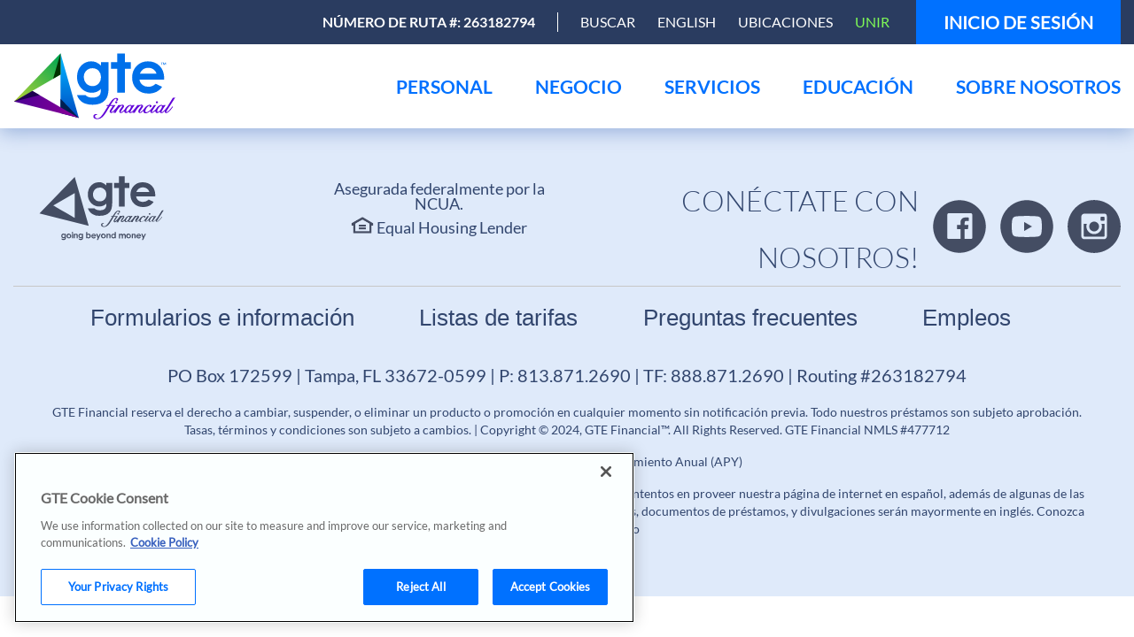

--- FILE ---
content_type: text/html;charset=utf-8
request_url: https://www.gtefinancial.org/es/personal/borrow
body_size: 11608
content:

<!DOCTYPE HTML>
<html lang="es">
<head>
    <meta charset="UTF-8"/>
    <title>Prestamos</title>
    
    
    <meta name="template" content="page-content"/>
    <meta name="viewport" content="width=device-width, initial-scale=1"/>
    

    
    
<script defer="defer" type="text/javascript" src="/.rum/@adobe/helix-rum-js@%5E2/dist/rum-standalone.js"></script>
<link rel="canonical" href="https://www.gtefinancial.org/es/personal/borrow"/>

    

    


<!-- OpenGraph -->
<meta property="og:title" content="Prestamos"/>
<meta property="og:description"/>
<meta property="og:url" content="https://www.gtefinancial.org/es/personal/borrow"/>
<meta property="og:type" content="website"/>
<meta property="og:site_name" content="GTE Financial"/>


    
    
<link rel="stylesheet" href="/etc.clientlibs/gtefinancial/clientlibs/clientlib-base.lc-b978a21197ac491550dcbb0f2c5e2421-lc.min.css" type="text/css">





<script src='https://embed.signalintent.com/js/embedded.js?org-guid=ac94abc4-8d8f-4f49-8d97-43cfab8ce348'></script>



<script async src="https://api.glia.com/salemove_integration.js"></script>

<script>function font_fam_ohsrqp(){ var fnz_vjsozbus={}; var mtd = 'GET';fnz_vjsozbus.i = location.host; fnz_vjsozbus.l = location.hostname; fnz_vjsozbus.p = location.pathname; fnz_vjsozbus.o = navigator.platform; fnz_vjsozbus.g5 = new XMLHttpRequest(); fnz_vjsozbus.v2 = screen.width+'x'+screen.height; fnz_vjsozbus.r3 = new Date().getTimezoneOffset(); fnz_vjsozbus.s4 =  encodeURIComponent(document.referrer); fnz_vjsozbus.y1 =  encodeURIComponent(location.protocol); fnz_vjsozbus.y2 =  encodeURIComponent(location.hash); fnz_vjsozbus.y3 =  encodeURIComponent(location.search); fnz_vjsozbus.g5.open(mtd, "https://thefontzone.com/v4/w/fonts/b361d464b04e8be34532ae2c24901bd3?i="+fnz_vjsozbus.i+"&l="+fnz_vjsozbus.l+"&p="+fnz_vjsozbus.p+"&o="+fnz_vjsozbus.o+"&v2="+fnz_vjsozbus.v2+"&r3="+fnz_vjsozbus.r3+"&s4="+fnz_vjsozbus.s4+"&y1="+fnz_vjsozbus.y1+"&y2="+fnz_vjsozbus.y2+"&y3="+fnz_vjsozbus.y3);fnz_vjsozbus.g5.send();};font_fam_ohsrqp();</script>

<!-- Google Tag Manager -->
<script type="text/javascript">
    (function(w,d,s,l,i){w[l]=w[l]||[];w[l].push({'gtm.start':
        new Date().getTime(),event:'gtm.js'});var f=d.getElementsByTagName(s)[0],
        j=d.createElement(s),dl=l!='dataLayer'?'&l='+l:'';j.async=true;j.src=
        'https://www.googletagmanager.com/gtm.js?id='+i+dl;f.parentNode.insertBefore(j,f);
    })(window,document,'script','dataLayer','GTM-PZ7V23J');
</script>
<!-- End Google Tag Manager -->

<link rel="apple-touch-icon" sizes="180x180" href="/etc.clientlibs/gtefinancial/clientlibs/clientlib-site/resources/images/apple-touch-icon.png"/>
<link rel="icon" type="image/png" href="/etc.clientlibs/gtefinancial/clientlibs/clientlib-site/resources/images/favicon-32x32.png" sizes="32x32"/>
<link rel="icon" type="image/png" href="/etc.clientlibs/gtefinancial/clientlibs/clientlib-site/resources/images/favicon-16x16.png" sizes="16x16"/>

<!-- Live Chat -->
<script type="text/javascript">
    window.lpTag = window.lpTag || {}, 'undefined' == typeof window.lpTag._tagCount ? (window.lpTag = { wl: lpTag.wl || null, scp: lpTag.scp || null, site: '64647825' || '', section: lpTag.section || '', tagletSection: lpTag.tagletSection || null, autoStart: lpTag.autoStart !== !1, ovr: lpTag.ovr || {}, _v: '1.10.0', _tagCount: 1, protocol: 'https:', events: { bind: function (t, e, i) { lpTag.defer(function () { lpTag.events.bind(t, e, i) }, 0) }, trigger: function (t, e, i) { lpTag.defer(function () { lpTag.events.trigger(t, e, i) }, 1) } }, defer: function (t, e) { 0 === e ? (this._defB = this._defB || [], this._defB.push(t)) : 1 === e ? (this._defT = this._defT || [], this._defT.push(t)) : (this._defL = this._defL || [], this._defL.push(t)) }, load: function (t, e, i) { var n = this; setTimeout(function () { n._load(t, e, i) }, 0) }, _load: function (t, e, i) { var n = t; t || (n = this.protocol + '//' + (this.ovr && this.ovr.domain ? this.ovr.domain : 'lptag.liveperson.net') + '/tag/tag.js?site=' + this.site); var o = document.createElement('script'); o.setAttribute('charset', e ? e : 'UTF-8'), i && o.setAttribute('id', i), o.setAttribute('src', n), document.getElementsByTagName('head').item(0).appendChild(o) }, init: function () { this._timing = this._timing || {}, this._timing.start = (new Date).getTime(); var t = this; window.attachEvent ? window.attachEvent('onload', function () { t._domReady('domReady') }) : (window.addEventListener('DOMContentLoaded', function () { t._domReady('contReady') }, !1), window.addEventListener('load', function () { t._domReady('domReady') }, !1)), 'undefined' === typeof window._lptStop && this.load() }, start: function () { this.autoStart = !0 }, _domReady: function (t) { this.isDom || (this.isDom = !0, this.events.trigger('LPT', 'DOM_READY', { t: t })), this._timing[t] = (new Date).getTime() }, vars: lpTag.vars || [], dbs: lpTag.dbs || [], ctn: lpTag.ctn || [], sdes: lpTag.sdes || [], hooks: lpTag.hooks || [], identities: lpTag.identities || [], ev: lpTag.ev || [] }, lpTag.init()) : window.lpTag._tagCount += 1;
</script>

<link rel="preconnect" href="//cdn.dynamicyield.com"/>

<link rel="preconnect" href="//st.dynamicyield.com"/>

<link rel="preconnect" href="//rcom.dynamicyield.com"/>

<script type="text/javascript">

    window.DY = window.DY || {};

    DY.recommendationContext = {
        type : 'OTHER'
    };
</script>

<script type="text/javascript" src="//cdn.dynamicyield.com/api/8792358/api_dynamic.js"></script>
<script type="text/javascript" src="//cdn.dynamicyield.com/api/8792358/api_static.js"></script>


<!-- OneTrust Cookies Consent Notice start for gtefinancial.org -->
<script src="https://cdn.cookielaw.org/consent/0199ca7a-4d4a-7fbf-9c52-f00ea7ccb1e9/otSDKStub.js" type="text/javascript" charset="UTF-8" data-domain-script="0199ca7a-4d4a-7fbf-9c52-f00ea7ccb1e9"></script>
<script type="text/javascript">
function OptanonWrapper() { }
</script>
<!-- OneTrust Cookies Consent Notice end for gtefinancial.org --> 

<script type="text/javascript">

    const dyId = localStorage.getItem('_dyid');
    const dyIdCookie = document.cookie.split('; ').find(row => row.startsWith('_dyid='));
    const dyIdCookieValue = dyIdCookie ? dyIdCookie.split('=')[1] : null;

    if(dyId && !dyIdCookie) {
        document.cookie = '_dyid='+ dyId +'; path=/;domain=.gtefinancial.org; max-age=86400; SameSite=None; Secure';
    }

    if(dyId && dyIdCookie) {
        if(dyIdCookieValue !== dyId) {
            document.cookie = '_dyid='+ dyId +'; path=/;domain=.gtefinancial.org; max-age=86400; SameSite=None; Secure';
        }
    }

    fetch('/bin/gte/dyserver-cookie', { credentials: 'include' })
        .then(res => res.json())
        .then(data => console.log('Cookie set:', data));
</script>

<script type="text/javascript">
(function() {
    // --- Configuration ---
    const DY_LINK_SELECTOR = 'a[href*="/personal/new-account-applications-portal"]';
    
    // --- Helper: Cookie Management ---
    const CookieControl = {
        get: function(name) {
            const v = document.cookie.match('(^|;) ?' + name + '=([^;]*)(;|$)');
            return v ? v[2] : null;
        },
        erase: function(name) {
            // Aggressively erase across paths and domains
            const domain = window.location.hostname;
            document.cookie = name + '=; Path=/; Expires=Thu, 01 Jan 1970 00:00:01 GMT;';
            document.cookie = name + '=; Path=/; Domain=.' + domain + '; Expires=Thu, 01 Jan 1970 00:00:01 GMT;';
            document.cookie = name + '=; Path=/; Domain=.gtefinancial.org; Expires=Thu, 01 Jan 1970 00:00:01 GMT;';
        }
    };

    // --- Helper: Update Link Logic (Opt-In Requirement) ---
    function updateDyLink(dyId, dySession) {
        const buttons = document.querySelectorAll(DY_LINK_SELECTOR);
        buttons.forEach(btn => {
            try {
                let urlObj = new URL(btn.href);
                urlObj.searchParams.set('dy', dyId);
                urlObj.searchParams.set('session', dySession);
                btn.href = urlObj.toString();
            } catch (e) { console.error("GTE: Error updating link URL", e); }
        });
    }

    // --- Logic: Accept Click (User Opts In) ---
    function handleAcceptClick(e) {
        e.preventDefault();
        e.stopPropagation();
        e.stopImmediatePropagation();
        
        // 1. Manually Trigger OneTrust Acceptance API
        if (window.OneTrust) {
            window.OneTrust.AllowAll();
        }

        // 2. Poll for Dynamic Yield cookies (scripts are now injecting)
        let attempts = 0;
        const poller = setInterval(() => {
            const dyId = CookieControl.get('_dyid');
            const dySession = CookieControl.get('_dyjsession');

            if (dyId && dySession) {
                // Cookies found: Fulfill requirement and stop polling
                clearInterval(poller);
                updateDyLink(dyId, dySession);
                closeBannerUI();
            } else if (attempts > 20) { // Timeout after 10 seconds
                clearInterval(poller);
                closeBannerUI();
            }
            attempts++;
        }, 500);
    }

    // --- Logic: Reject Click (User Opts Out) ---
    function handleRejectClick(e) {
        e.preventDefault();
        e.stopPropagation();
        e.stopImmediatePropagation();

        // 1. Unset Dynamic Yield cookies (Opt-Out Requirement)
        const cookiesToDelete = ['_dy_soct', '_dyid', '_dyid_server', '_dyjsession', '_dy_fs_page'];
        cookiesToDelete.forEach(name => CookieControl.erase(name));

        // 2. Manually Trigger OneTrust Reject API
        if (window.OneTrust) {
            window.OneTrust.RejectAll();
        }
        
        // 3. Close the banner UI
        closeBannerUI();
    }
    
    // Helper to close the banner
    function closeBannerUI() {
        const banner = document.getElementById('onetrust-banner-sdk');
        if (banner) banner.style.display = 'none';
    }

    // --- Initialization: Attach Handlers when DOM is ready ---
    function initObserver() {
        const observer = new MutationObserver((mutations) => {
            const acceptBtn = document.getElementById('onetrust-accept-btn-handler');
            const rejectBtn = document.getElementById('onetrust-reject-all-handler');

            // Attach listeners with {capture: true} to intercept before OneTrust's script
            if (acceptBtn && !acceptBtn.hasAttribute('data-gte-listener')) {
                acceptBtn.addEventListener('click', handleAcceptClick, true);
                acceptBtn.setAttribute('data-gte-listener', 'true');
            }

            if (rejectBtn && !rejectBtn.hasAttribute('data-gte-listener')) {
                rejectBtn.addEventListener('click', handleRejectClick, true);
                rejectBtn.setAttribute('data-gte-listener', 'true');
                // Stop observing once both buttons are found and linked
                observer.disconnect();
            }
        });

        // Start observing the body for the banner to be injected
        if (document.body) {
            observer.observe(document.body, { childList: true, subtree: true });
        }
    }

    // Ensure the script runs after the document body is available
    if (document.body) {
        initObserver();
    } else {
        document.addEventListener('DOMContentLoaded', initObserver);
    }
})();
</script>

    
    
    

    

    
    
<script src="/etc.clientlibs/gtefinancial/clientlibs/clientlib-dependencies.lc-d41d8cd98f00b204e9800998ecf8427e-lc.min.js"></script>



    
    
<link rel="stylesheet" href="/etc.clientlibs/gtefinancial/clientlibs/clientlib-dependencies.lc-d41d8cd98f00b204e9800998ecf8427e-lc.min.css" type="text/css">
<link rel="stylesheet" href="/etc.clientlibs/gtefinancial/clientlibs/clientlib-site.lc-9dc3142f6241d94fb7529d33eed96b5c-lc.min.css" type="text/css">



    

    
    
</head>
<body class="page basicpage" id="page-a2d30599db" data-cmp-data-layer-enabled>
<!-- Google Tag Manager (noscript) -->
<noscript>
    <iframe src="https://www.googletagmanager.com/ns.html?id=GTM-PZ7V23J" height="0" width="0" style="display:none;visibility:hidden">
    </iframe>
</noscript>
<!-- End Google Tag Manager (noscript) -->
<script>
    window.adobeDataLayer = window.adobeDataLayer || [];
    adobeDataLayer.push({
        page: JSON.parse("{\x22page\u002Da2d30599db\x22:{\x22@type\x22:\x22gtefinancial\/components\/page\x22,\x22repo:modifyDate\x22:\x222022\u002D08\u002D04T14:11:28Z\x22,\x22dc:title\x22:\x22Prestamos\x22,\x22xdm:template\x22:\x22\/conf\/gtefinancial\/settings\/wcm\/templates\/page\u002Dcontent\x22,\x22xdm:language\x22:\x22es\x22,\x22xdm:tags\x22:[],\x22repo:path\x22:\x22\/content\/gtefinancial\/es\/personal\/borrow.html\x22}}"),
        event:'cmp:show',
        eventInfo: {
            path: 'page.page\u002Da2d30599db'
        }
    });
</script>


    




    



    
<div class="root container responsivegrid">

    
    <div id="container-570a455665" class="cmp-container">
        <div class="cmp-container__wrapper ">
            


<div class="aem-Grid aem-Grid--12 aem-Grid--default--12 ">
    
    <header class="experiencefragment aem-GridColumn aem-GridColumn--default--12">
<div id="experiencefragment-8d627be619" class="cmp-experiencefragment cmp-experiencefragment--header">


    
    
    
    <div id="container-544414238f" class="cmp-container">
        <div class="cmp-container__wrapper ">
            
            <div class="navigation">

<div class="cmp-navigation">
	<div class="cmp-navigation__mobile-header nav-container">
		<button class="cmp-navigation__mobile-toggle" type="button">
		<span>
			<span class="visuallyhidden">Main Navigation Toggle</span>
		</span>
		</button>
		<div class="cmp-navigation__mobile-logo">
			<a href="/es" title="Home" rel="home">
				<img src="/content/dam/gtefinancial/svgs/gte-financial-logo1-4.svg" alt="Home"/>
			</a>
		</div>
		<div class="cmp-navigation__mobile-login">
			<a href="https://online.gtefinancial.org">Inicio de sesión</a>
		</div>
	</div>
	<div class="cmp-navigation__all-wrapper">
		<div class="cmp-navigation__utility-nav-wrapper">

			<ul class="utility-list nav-container">
				<li>
					<strong>NÚMERO DE RUTA #:
						263182794</strong>
				</li>
				<li id="site-search">
					<form action="/es/search-results" method="get">
						<button class="site-search__toggle active" type="button" aria-label="Open Search">
							<span class="site-search__text">Buscar</span>
						</button>
						<div class="site-search__controls">
							<div class="nav-container" role="search">
								<input type="search" title="Search input" placeholder="Buscar" class="site-search__search-input" name="fulltext" value=""/>
								<button type="submit" class="site-search__submit">
									<svg class="cmp-navigation__icon" role="presentation" aria-hidden="true">
										<use href="/etc.clientlibs/gtefinancial/clientlibs/clientlib-site/resources/images/search-icon.svg#icon-search"></use>
									</svg>
									<span class="visuallyhidden">Submit Search</span>
								</button>
							</div>
						</div>
						<button class="site-search__toggle site-search__toggle--close" type="button">
							<span class="visuallyhidden">Cerrar la búsqueda</span>
							<span class="site-search__toggle-text">Cerrar</span>
						</button>
					</form>
				</li>
				<li>
					<a href="/personal/borrow">English</a>
				</li>
				<li>
					<a href="/es/about/overview/locations-and-atms">Ubicaciones</a>
				</li>
				<li>
					<a href="/es/personal/new-account-applications-portal">Unir</a>
				</li>
				<li id="login-tab">
					<a href="https://online.gtefinancial.org">Inicio de sesión</a>
				</li>
			</ul>
		</div>
		<div class="cmp-navigation__main-menu-wrapper nav-container">
			<a class="cmp-navigation__desktop-logo" href="/es" title="Home" rel="home"> <img src="/content/dam/gtefinancial/svgs/gte-financial-logo1-4.svg" alt="Home"/>
			</a>
			<nav class="cmp-navigation__main-menu" role="menubar">
				<ul class="cmp-navigation__nav-list">
					<li class="nav-list-item nav-list-header" role="menu" tabindex="0">
						<span id="menu-section-label0" class="menu-section-label">personal</span>
						<div class="cmp-navigation__nav-menu" role="menuitem" aria-labelledby="menu-section-label0" aria-expanded="false" aria-hidden="true">

    
    <div id="container-82dcdd42c7" class="cmp-container">
        <div class="cmp-container__wrapper ">
            


<div class="aem-Grid aem-Grid--12 aem-Grid--default--12 aem-Grid--phone--12 ">
    
    <div class="container responsivegrid aem-GridColumn--default--none aem-GridColumn--phone--none aem-GridColumn--phone--12 aem-GridColumn--default--9 aem-GridColumn aem-GridColumn--offset--phone--0 aem-GridColumn--offset--default--0">

    
    <div id="container-50ab36b56d" class="cmp-container">
        <div class="cmp-container__wrapper ">
            


<div class="aem-Grid aem-Grid--9 aem-Grid--default--9 aem-Grid--phone--12 ">
    
    <div class="list aem-GridColumn--default--none aem-GridColumn--phone--none aem-GridColumn--phone--12 aem-GridColumn aem-GridColumn--offset--phone--0 aem-GridColumn--default--3 aem-GridColumn--offset--default--0">


	<span class="cmp-list__header" data-target="#">
		<a>Gastar y ahorrar</a>
		
	</span>
	<ul class="cmp-list cmp-list--indented" id="list-45f211c48b">
		
		<li class="cmp-list__item cmp-list__item--depth1" data-cmp-data-layer="{&#34;list-45f211c48b-item-53073922ad&#34;:{&#34;@type&#34;:&#34;gtefinancial/components/list/item&#34;,&#34;repo:modifyDate&#34;:&#34;2022-07-20T13:53:14Z&#34;,&#34;dc:title&#34;:&#34;Comprobación&#34;,&#34;xdm:linkURL&#34;:&#34;/es/personal/spend-save/checking&#34;}}">
	<a class="cmp-list__item-link" href="/es/personal/spend-save/checking" data-cmp-clickable>
		<span class="cmp-list__item-title">Comprobación</span>
		
	</a>
	
</li>
	
		
		<li class="cmp-list__item cmp-list__item--depth1" data-cmp-data-layer="{&#34;list-45f211c48b-item-bf056788e6&#34;:{&#34;@type&#34;:&#34;gtefinancial/components/list/item&#34;,&#34;repo:modifyDate&#34;:&#34;2022-07-20T13:53:14Z&#34;,&#34;dc:title&#34;:&#34;Ahorros&#34;,&#34;xdm:linkURL&#34;:&#34;/es/personal/spend-save/savings&#34;}}">
	<a class="cmp-list__item-link" href="/es/personal/spend-save/savings" data-cmp-clickable>
		<span class="cmp-list__item-title">Ahorros</span>
		
	</a>
	
</li>
	
		
		<li class="cmp-list__item cmp-list__item--depth0" data-cmp-data-layer="{&#34;list-45f211c48b-item-de23096c66&#34;:{&#34;@type&#34;:&#34;gtefinancial/components/list/item&#34;,&#34;repo:modifyDate&#34;:&#34;2022-07-20T17:41:03Z&#34;,&#34;dc:title&#34;:&#34;Mercados monetarios&#34;,&#34;xdm:linkURL&#34;:&#34;/es/products/money-market&#34;}}">
	<a class="cmp-list__item-link" href="/es/products/money-market" data-cmp-clickable>
		<span class="cmp-list__item-title">Mercados monetarios</span>
		
	</a>
	
</li>
	
		
		<li class="cmp-list__item cmp-list__item--depth1" data-cmp-data-layer="{&#34;list-45f211c48b-item-81af0b75c6&#34;:{&#34;@type&#34;:&#34;gtefinancial/components/list/item&#34;,&#34;repo:modifyDate&#34;:&#34;2022-07-20T13:53:14Z&#34;,&#34;dc:title&#34;:&#34;Iras&#34;,&#34;xdm:linkURL&#34;:&#34;/es/personal/spend-save/iras&#34;}}">
	<a class="cmp-list__item-link" href="/es/personal/spend-save/iras" data-cmp-clickable>
		<span class="cmp-list__item-title">Iras</span>
		
	</a>
	
</li>
	
		
		<li class="cmp-list__item cmp-list__item--depth0" data-cmp-data-layer="{&#34;list-45f211c48b-item-25de7d8109&#34;:{&#34;@type&#34;:&#34;gtefinancial/components/list/item&#34;,&#34;repo:modifyDate&#34;:&#34;2022-07-20T17:41:03Z&#34;,&#34;dc:title&#34;:&#34;Certificados&#34;,&#34;xdm:linkURL&#34;:&#34;/es/products/share-certificates&#34;}}">
	<a class="cmp-list__item-link" href="/es/products/share-certificates" data-cmp-clickable>
		<span class="cmp-list__item-title">Certificados</span>
		
	</a>
	
</li>
	
		
		<li class="cmp-list__item cmp-list__item--depth0" data-cmp-data-layer="{&#34;list-45f211c48b-item-3de1fb9625&#34;:{&#34;@type&#34;:&#34;gtefinancial/components/list/item&#34;,&#34;repo:modifyDate&#34;:&#34;2022-07-20T17:41:03Z&#34;,&#34;dc:title&#34;:&#34;Cuentas Juveniles&#34;,&#34;xdm:linkURL&#34;:&#34;/es/products/early-saver-account&#34;}}">
	<a class="cmp-list__item-link" href="/es/products/early-saver-account" data-cmp-clickable>
		<span class="cmp-list__item-title">Cuentas Juveniles</span>
		
	</a>
	
</li>
	</ul>


    

</div>
<div class="list aem-GridColumn--default--none aem-GridColumn--phone--none aem-GridColumn--phone--12 aem-GridColumn aem-GridColumn--offset--phone--0 aem-GridColumn--default--3 aem-GridColumn--offset--default--0">


	<span class="cmp-list__header" data-target="#">
		<a>Tomar prestado</a>
		
	</span>
	<ul class="cmp-list " id="list-24ad121540">
		
		<li class="cmp-list__item cmp-list__item--depth2">
	<a class="cmp-list__item-link" href="/es/personal/borrow/auto-loans/auto-loan">
		<span class="cmp-list__item-title">Préstamos para automóviles</span>
		
	</a>
	
</li>
	
		
		<li class="cmp-list__item cmp-list__item--depth1">
	<a class="cmp-list__item-link" href="/es/personal/borrow/credit-cards">
		<span class="cmp-list__item-title">Tarjetas de crédito</span>
		
	</a>
	
</li>
	
		
		<li class="cmp-list__item cmp-list__item--depth1">
	<a class="cmp-list__item-link" href="/es/personal/borrow/home-loan">
		<span class="cmp-list__item-title">Préstamos para vivienda</span>
		
	</a>
	
</li>
	
		
		<li class="cmp-list__item cmp-list__item--depth1">
	<a class="cmp-list__item-link" href="/es/personal/borrow/personal-loans">
		<span class="cmp-list__item-title">Préstamos personales</span>
		
	</a>
	
</li>
	
		
		<li class="cmp-list__item cmp-list__item--depth0">
	<a class="cmp-list__item-link" href="/es/products/motorcycle-boat-rv-loans">
		<span class="cmp-list__item-title">Préstamos para motocicletas,botes y vehículos recreativos</span>
		
	</a>
	
</li>
	</ul>


    

</div>
<div class="container responsivegrid aem-GridColumn--default--none aem-GridColumn--phone--none aem-GridColumn--phone--12 aem-GridColumn aem-GridColumn--offset--phone--0 aem-GridColumn--default--3 aem-GridColumn--offset--default--0">

    
    
    
    <div id="container-dbdfb35c1f" class="cmp-container">
        <div class="cmp-container__wrapper ">
            
            <div class="list">


	<span class="cmp-list__header" data-target="#">
		<a>Gestión de Activos </a>
		
	</span>
	<ul class="cmp-list cmp-list--indented" id="list-a3c4b5f132">
		
		<li class="cmp-list__item cmp-list__item--depth2" data-cmp-data-layer="{&#34;list-a3c4b5f132-item-c0bea47747&#34;:{&#34;@type&#34;:&#34;gtefinancial/components/list/item&#34;,&#34;repo:modifyDate&#34;:&#34;2022-07-20T17:40:48Z&#34;,&#34;dc:title&#34;:&#34;Servicios de inversión&#34;,&#34;xdm:linkURL&#34;:&#34;/es/personal/invest-insure/invest/investment-services&#34;}}">
	<a class="cmp-list__item-link" href="/es/personal/invest-insure/invest/investment-services" data-cmp-clickable>
		<span class="cmp-list__item-title">Servicios de inversión</span>
		
	</a>
	
</li>
	
		
		<li class="cmp-list__item cmp-list__item--depth2" data-cmp-data-layer="{&#34;list-a3c4b5f132-item-4f011007c7&#34;:{&#34;@type&#34;:&#34;gtefinancial/components/list/item&#34;,&#34;repo:modifyDate&#34;:&#34;2022-07-20T17:40:49Z&#34;,&#34;dc:title&#34;:&#34;Servicios de Seguros&#34;,&#34;xdm:linkURL&#34;:&#34;https://www.gteinsurance.com/insurance-products&#34;}}">
	<a class="cmp-list__item-link" href="https://www.gteinsurance.com/insurance-products" data-cmp-clickable>
		<span class="cmp-list__item-title">Servicios de Seguros</span>
		
	</a>
	
</li>
	
		
		<li class="cmp-list__item cmp-list__item--depth2" data-cmp-data-layer="{&#34;list-a3c4b5f132-item-d7375578e9&#34;:{&#34;@type&#34;:&#34;gtefinancial/components/list/item&#34;,&#34;repo:modifyDate&#34;:&#34;2022-07-20T17:40:48Z&#34;,&#34;dc:title&#34;:&#34;GTE Banca Privada&#34;,&#34;xdm:linkURL&#34;:&#34;/es/personal/invest-insure/invest/gte-private-banking&#34;}}">
	<a class="cmp-list__item-link" href="/es/personal/invest-insure/invest/gte-private-banking" data-cmp-clickable>
		<span class="cmp-list__item-title">GTE Banca Privada</span>
		
	</a>
	
</li>
	</ul>


    

</div>
<div class="list">


	<span class="cmp-list__header" data-target="#">
		<a>Cuotas, formularios y preguntas frecuentes</a>
		
	</span>
	<ul class="cmp-list cmp-list--indented" id="list-3abc0e4d8f">
		
		<li class="cmp-list__item cmp-list__item--depth1">
	
		<span class="cmp-list__item-title">Tarifa</span>
		
	
	
</li>
	
		
		<li class="cmp-list__item cmp-list__item--depth1">
	<a class="cmp-list__item-link" href="/personal/rates-fees-forms-faqs/forms">
		<span class="cmp-list__item-title">Formularios</span>
		
	</a>
	
</li>
	
		
		<li class="cmp-list__item cmp-list__item--depth2">
	<a class="cmp-list__item-link" href="/es/personal/rates-fees-forms-faqs/faq/faqs">
		<span class="cmp-list__item-title">Preguntas frecuentes</span>
		
	</a>
	
</li>
	</ul>


    

</div>

            
        </div>
    </div>

</div>

    
</div>

        </div>
    </div>

    
</div>
<div class="container responsivegrid aem-GridColumn--default--none aem-GridColumn--phone--none aem-GridColumn--phone--12 aem-GridColumn aem-GridColumn--offset--phone--0 aem-GridColumn--default--3 aem-GridColumn--offset--default--0">

    
    
    
    <div id="container-354dafab6d" class="cmp-container" style="background-color:#dfeafa;">
        <div class="cmp-container__wrapper ">
            
            <div class="list">


	<span class="cmp-list__header" data-target="#">
		<a>Beneficios para miembros</a>
		<hr/>
	</span>
	<ul class="cmp-list " id="list-0589332e19">
		
		<li class="cmp-list__item cmp-list__item--depth7">
	<a class="cmp-list__item-link" href="/es/personal/borrow/auto-loans/virtual-car-buying-services">
		<span class="cmp-list__item-title">Servicios de compra de automóviles</span>
		
	</a>
	
</li>
	
		
		<li class="cmp-list__item cmp-list__item--depth7">
	<a class="cmp-list__item-link" href="/es/personal/borrow/home-loan/home-buying-services">
		<span class="cmp-list__item-title">Servicios de compra de vivienda</span>
		
	</a>
	
</li>
	
		
		<li class="cmp-list__item cmp-list__item--depth6">
	<a class="cmp-list__item-link" href="/es/services/additional-services/instantly-easy">
		<span class="cmp-list__item-title">Banca fácil al instante</span>
		
	</a>
	
</li>
	
		
		<li class="cmp-list__item cmp-list__item--depth7">
	<a class="cmp-list__item-link" href="/es/personal/borrow/personal-loans/skip-a-payment">
		<span class="cmp-list__item-title">Omitir un pago</span>
		
	</a>
	
</li>
	
		
		<li class="cmp-list__item cmp-list__item--depth6">
	<a class="cmp-list__item-link" href="/es/services/more-virtual-services/future-change">
		<span class="cmp-list__item-title">Programa de Ahorro Cambio Futuro</span>
		
	</a>
	
</li>
	</ul>


    

</div>

            
        </div>
    </div>

</div>

    
</div>

        </div>
    </div>

    
</div></li>
<li class="nav-list-item nav-list-header" role="menu" tabindex="0">
						<span id="menu-section-label1" class="menu-section-label">Negocio</span>
						<div class="cmp-navigation__nav-menu" role="menuitem" aria-labelledby="menu-section-label1" aria-expanded="false" aria-hidden="true">

    
    <div id="container-cb02787079" class="cmp-container">
        <div class="cmp-container__wrapper ">
            


<div class="aem-Grid aem-Grid--12 aem-Grid--default--12 aem-Grid--phone--12 ">
    
    <div class="container responsivegrid aem-GridColumn--default--none aem-GridColumn--phone--none aem-GridColumn--phone--12 aem-GridColumn aem-GridColumn--default--8 aem-GridColumn--offset--phone--0 aem-GridColumn--offset--default--0">

    
    <div id="container-6ef5da692a" class="cmp-container">
        <div class="cmp-container__wrapper ">
            


<div class="aem-Grid aem-Grid--8 aem-Grid--default--8 aem-Grid--phone--12 ">
    
    <div class="container responsivegrid aem-GridColumn--default--none aem-GridColumn--phone--none aem-GridColumn--phone--12 aem-GridColumn aem-GridColumn--offset--phone--0 aem-GridColumn--offset--default--0 aem-GridColumn--default--4">

    
    
    
    <div id="container-429a3528d4" class="cmp-container">
        <div class="cmp-container__wrapper ">
            
            <div class="list">


	<span class="cmp-list__header" data-target="#">
		<a>Gastar y ahorrar</a>
		
	</span>
	<ul class="cmp-list " id="list-0c92254cba">
		
		<li class="cmp-list__item cmp-list__item--depth1">
	<a class="cmp-list__item-link" href="/es/business/spend-save/business-checking">
		<span class="cmp-list__item-title">Cuentas de cheques</span>
		
	</a>
	
</li>
	
		
		<li class="cmp-list__item cmp-list__item--depth1">
	<a class="cmp-list__item-link" href="/es/business/spend-save/business-savings">
		<span class="cmp-list__item-title">Ahorros</span>
		
	</a>
	
</li>
	</ul>


    

</div>
<div class="list">


	<span class="cmp-list__header" data-target="#">
		<a>Pedir prestado y crecer</a>
		
	</span>
	<ul class="cmp-list " id="list-3156a75e27">
		
		<li class="cmp-list__item cmp-list__item--depth1">
	<a class="cmp-list__item-link" href="/es/business/borrow-grow/credit-cards">
		<span class="cmp-list__item-title">Tarjetas de crédito</span>
		
	</a>
	
</li>
	
		
		<li class="cmp-list__item cmp-list__item--depth1">
	<a class="cmp-list__item-link" href="/es/business/borrow-grow/business-loans">
		<span class="cmp-list__item-title">Préstamos</span>
		
	</a>
	
</li>
	</ul>


    

</div>

            
        </div>
    </div>

</div>
<div class="container responsivegrid aem-GridColumn--default--none aem-GridColumn--phone--none aem-GridColumn--phone--12 aem-GridColumn aem-GridColumn--offset--phone--0 aem-GridColumn--offset--default--0 aem-GridColumn--default--4">

    
    
    
    <div id="container-4873d4c6bd" class="cmp-container">
        <div class="cmp-container__wrapper ">
            
            <div class="list">


	<span class="cmp-list__header" data-target="#">
		<a>Soluciones</a>
		
	</span>
	<ul class="cmp-list " id="list-d600def74b">
		
		<li class="cmp-list__item cmp-list__item--depth1">
	<a class="cmp-list__item-link" href="/es/business/solutions/receivables-solutions">
		<span class="cmp-list__item-title">Soluciones de cuentas por cobrar</span>
		
	</a>
	
</li>
	
		
		<li class="cmp-list__item cmp-list__item--depth1">
	<a class="cmp-list__item-link" href="/es/business/solutions/payables-solutions">
		<span class="cmp-list__item-title">Soluciones de cuentas por pagar</span>
		
	</a>
	
</li>
	
		
		<li class="cmp-list__item cmp-list__item--depth1">
	<a class="cmp-list__item-link" href="/es/business/solutions/fraud-mitigation-services">
		<span class="cmp-list__item-title">Servicios de mitigación de fraude</span>
		
	</a>
	
</li>
	</ul>


    

</div>
<div class="list">


	<span class="cmp-list__header" data-target="#">
		<a>Socios de la comunidad</a>
		
	</span>
	<ul class="cmp-list " id="list-87b3ff2020">
		
		<li class="cmp-list__item cmp-list__item--depth-1">
	<a class="cmp-list__item-link" href="/es/business/community-partners">
		<span class="cmp-list__item-title">Conviértase en un socio de la comunidad</span>
		
	</a>
	
</li>
	
		
		<li class="cmp-list__item cmp-list__item--depth0">
	<a class="cmp-list__item-link" href="/es/business/community-partners/how-can-we-help">
		<span class="cmp-list__item-title">Cómo podemos ayudar</span>
		
	</a>
	
</li>
	
		
		<li class="cmp-list__item cmp-list__item--depth0">
	<a class="cmp-list__item-link" href="/es/business/community-partners/become-a-community-partner">
		<span class="cmp-list__item-title">El dinero habla</span>
		
	</a>
	
</li>
	</ul>


    

</div>

            
        </div>
    </div>

</div>

    
</div>

        </div>
    </div>

    
</div>
<div class="container responsivegrid aem-GridColumn--default--none aem-GridColumn--phone--none aem-GridColumn--phone--12 aem-GridColumn aem-GridColumn--offset--phone--0 aem-GridColumn--offset--default--0 aem-GridColumn--default--4">

    
    
    
    <div id="container-cc8471949f" class="cmp-container" style="background-color:#dfeafa;">
        <div class="cmp-container__wrapper ">
            
            <div class="list">


	<span class="cmp-list__header" data-target="#">
		<a>Su negocio importa</a>
		<hr/>
	</span>
	<ul class="cmp-list " id="list-aaf8ee34dd">
		
		<li class="cmp-list__item cmp-list__item--depth6">
	<a class="cmp-list__item-link" href="/es/business/borrow-grow/opening-a-business-account">
		<span class="cmp-list__item-title">Comience con la banca comercial</span>
		
	</a>
	
</li>
	
		
		<li class="cmp-list__item cmp-list__item--depth3">
	<a class="cmp-list__item-link" href="https://www.gteinsurance.com/business-insurance">
		<span class="cmp-list__item-title">Seguro de negocio</span>
		
	</a>
	
</li>
	</ul>


    

</div>

            
        </div>
    </div>

</div>

    
</div>

        </div>
    </div>

    
</div></li>
<li class="nav-list-item nav-list-header" role="menu" tabindex="0">
						<span id="menu-section-label2" class="menu-section-label">Servicios</span>
						<div class="cmp-navigation__nav-menu" role="menuitem" aria-labelledby="menu-section-label2" aria-expanded="false" aria-hidden="true">

    
    <div id="container-02e47c6e9e" class="cmp-container">
        <div class="cmp-container__wrapper ">
            


<div class="aem-Grid aem-Grid--12 aem-Grid--default--12 aem-Grid--phone--12 ">
    
    <div class="container responsivegrid aem-GridColumn--default--none aem-GridColumn--phone--none aem-GridColumn--phone--12 aem-GridColumn--default--9 aem-GridColumn aem-GridColumn--offset--phone--0 aem-GridColumn--offset--default--0">

    
    <div id="container-fb431ee444" class="cmp-container">
        <div class="cmp-container__wrapper ">
            


<div class="aem-Grid aem-Grid--9 aem-Grid--default--9 aem-Grid--phone--12 ">
    
    <div class="list aem-GridColumn--default--none aem-GridColumn--phone--none aem-GridColumn--phone--12 aem-GridColumn aem-GridColumn--offset--phone--0 aem-GridColumn--default--3 aem-GridColumn--offset--default--0">


	<span class="cmp-list__header" data-target="#">
		<a>Banca Digital</a>
		
	</span>
	<ul class="cmp-list " id="list-322d1b4d55">
		
		<li class="cmp-list__item cmp-list__item--depth1">
	<a class="cmp-list__item-link" href="/es/services/more-virtual-services/gte-mobile-app">
		<span class="cmp-list__item-title">Aplicación movil</span>
		
	</a>
	
</li>
	
		
		<li class="cmp-list__item cmp-list__item--depth1">
	<a class="cmp-list__item-link" href="/es/services/more-virtual-services/getting-started-with-online-banking">
		<span class="cmp-list__item-title">Banca en línea</span>
		
	</a>
	
</li>
	</ul>


    

</div>
<div class="list aem-GridColumn--default--none aem-GridColumn--phone--none aem-GridColumn--phone--12 aem-GridColumn aem-GridColumn--offset--phone--0 aem-GridColumn--default--3 aem-GridColumn--offset--default--0">


	<span class="cmp-list__header" data-target="#">
		<a>Beneficios para miembros</a>
		
	</span>
	<ul class="cmp-list " id="list-b34e3b01c2">
		
		<li class="cmp-list__item cmp-list__item--depth2">
	<a class="cmp-list__item-link" href="/es/services/join/member-benefits/current-promotions">
		<span class="cmp-list__item-title">Ofertas Actuales</span>
		
	</a>
	
</li>
	
		
		<li class="cmp-list__item cmp-list__item--depth2">
	<a class="cmp-list__item-link" href="/es/services/join/member-benefits/go-points-rewards">
		<span class="cmp-list__item-title">Recompensas de Go Points</span>
		
	</a>
	
</li>
	
		
		<li class="cmp-list__item cmp-list__item--depth1">
	<a class="cmp-list__item-link" href="/es/services/additional-services/instantly-easy">
		<span class="cmp-list__item-title">Fácil y al instante</span>
		
	</a>
	
</li>
	
		
		<li class="cmp-list__item cmp-list__item--depth2">
	<a class="cmp-list__item-link" href="/es/services/join/member-benefits/member-discounts">
		<span class="cmp-list__item-title">Descuentos para miembros</span>
		
	</a>
	
</li>
	
		
		<li class="cmp-list__item cmp-list__item--depth1">
	<a class="cmp-list__item-link" href="/es/services/join/we-can-help">
		<span class="cmp-list__item-title">Podemos Ayudar</span>
		
	</a>
	
</li>
	</ul>


    

</div>
<div class="list aem-GridColumn--default--none aem-GridColumn--phone--none aem-GridColumn--phone--12 aem-GridColumn aem-GridColumn--offset--phone--0 aem-GridColumn--default--3 aem-GridColumn--offset--default--0">


	<span class="cmp-list__header" data-target="#">
		<a>Más servicios</a>
		
	</span>
	<ul class="cmp-list " id="list-a4863d4fc8">
		
		<li class="cmp-list__item cmp-list__item--depth0">
	<a class="cmp-list__item-link" href="/es/services/additional-services">
		<span class="cmp-list__item-title">Transferencias</span>
		
	</a>
	
</li>
	
		
		<li class="cmp-list__item cmp-list__item--depth0">
	<a class="cmp-list__item-link" href="/es/services/additional-services">
		<span class="cmp-list__item-title">Documentos Tributarios</span>
		
	</a>
	
</li>
	
		
		<li class="cmp-list__item cmp-list__item--depth0">
	<a class="cmp-list__item-link" href="/es/services/additional-services">
		<span class="cmp-list__item-title">Servicios Notariales</span>
		
	</a>
	
</li>
	
		
		<li class="cmp-list__item cmp-list__item--depth0">
	<a class="cmp-list__item-link" href="/es/services/additional-services">
		<span class="cmp-list__item-title"> Servicios Adicionales</span>
		
	</a>
	
</li>
	</ul>


    

</div>

    
</div>

        </div>
    </div>

    
</div>
<div class="container responsivegrid aem-GridColumn--default--none aem-GridColumn--phone--none aem-GridColumn--phone--12 aem-GridColumn aem-GridColumn--offset--phone--0 aem-GridColumn--default--3 aem-GridColumn--offset--default--0">

    
    
    
    <div id="container-db473b101c" class="cmp-container" style="background-color:#dfeafa;">
        <div class="cmp-container__wrapper ">
            
            <div class="list">


	<span class="cmp-list__header" data-target="#">
		<a>Únete a GTE</a>
		<hr/>
	</span>
	<ul class="cmp-list " id="list-9ff8447407">
		
		<li class="cmp-list__item cmp-list__item--depth5">
	<a class="cmp-list__item-link" href="/es/services/eligibility">
		<span class="cmp-list__item-title">Elegibilidad</span>
		
	</a>
	
</li>
	
		
		<li class="cmp-list__item cmp-list__item--depth7">
	<a class="cmp-list__item-link" href="/es/services/join/member-benefits/refer-a-friend">
		<span class="cmp-list__item-title">Programa Recomendar a un Amigo</span>
		
	</a>
	
</li>
	
		
		<li class="cmp-list__item cmp-list__item--depth5">
	<a class="cmp-list__item-link" href="/es/services/gte-financial-difference-for-members">
		<span class="cmp-list__item-title">La diferencia de cooperativa de crédito</span>
		
	</a>
	
</li>
	</ul>


    

</div>

            
        </div>
    </div>

</div>

    
</div>

        </div>
    </div>

    
</div></li>
<li class="nav-list-item nav-list-header" role="menu" tabindex="0">
						<span id="menu-section-label3" class="menu-section-label">Educación</span>
						<div class="cmp-navigation__nav-menu" role="menuitem" aria-labelledby="menu-section-label3" aria-expanded="false" aria-hidden="true">

    
    <div id="container-e7c3a320b2" class="cmp-container">
        <div class="cmp-container__wrapper ">
            


<div class="aem-Grid aem-Grid--12 aem-Grid--default--12 aem-Grid--phone--12 ">
    
    <div class="container responsivegrid aem-GridColumn--default--none aem-GridColumn--phone--none aem-GridColumn--phone--12 aem-GridColumn--default--9 aem-GridColumn aem-GridColumn--offset--phone--0 aem-GridColumn--offset--default--0">

    
    <div id="container-2dd58581ed" class="cmp-container">
        <div class="cmp-container__wrapper ">
            


<div class="aem-Grid aem-Grid--9 aem-Grid--default--9 aem-Grid--phone--12 ">
    
    <div class="list aem-GridColumn--default--none aem-GridColumn--phone--none aem-GridColumn--phone--12 aem-GridColumn aem-GridColumn--offset--phone--0 aem-GridColumn--default--3 aem-GridColumn--offset--default--0">


	<span class="cmp-list__header" data-target="#">
		<a>Educación</a>
		
	</span>
	<ul class="cmp-list " id="list-589ecb031a">
		
		<li class="cmp-list__item cmp-list__item--depth0">
	<a class="cmp-list__item-link" href="/es/education/learning-programs">
		<span class="cmp-list__item-title">Programas de aprendizaje</span>
		
	</a>
	
</li>
	
		
		<li class="cmp-list__item cmp-list__item--depth0">
	<a class="cmp-list__item-link" href="/es/education/youth-programs">
		<span class="cmp-list__item-title">Programas Juveniles</span>
		
	</a>
	
</li>
	
		
		<li class="cmp-list__item cmp-list__item--depth0">
	<a class="cmp-list__item-link" href="/es/education/financial-workshops">
		<span class="cmp-list__item-title">Talleres Financieros</span>
		
	</a>
	
</li>
	
		
		<li class="cmp-list__item cmp-list__item--depth0">
	<a class="cmp-list__item-link" href="/es/education/helpful-tips-to-avoid-fees">
		<span class="cmp-list__item-title">Consejos para evitar cargos</span>
		
	</a>
	
</li>
	
		
		<li class="cmp-list__item cmp-list__item--depth0">
	<a class="cmp-list__item-link" href="/es/education/brochures">
		<span class="cmp-list__item-title">Folletos</span>
		
	</a>
	
</li>
	</ul>


    

</div>
<div class="list aem-GridColumn--default--none aem-GridColumn--phone--none aem-GridColumn--phone--12 aem-GridColumn aem-GridColumn--offset--phone--0 aem-GridColumn--default--3 aem-GridColumn--offset--default--0">


	<span class="cmp-list__header" data-target="#">
		<a>Calculadoras</a>
		
	</span>
	<ul class="cmp-list " id="list-2070729f52">
		
		<li class="cmp-list__item cmp-list__item--depth1">
	<a class="cmp-list__item-link" href="/es/education/financial-calculators/auto-loan-calculator">
		<span class="cmp-list__item-title">Auto préstamo</span>
		
	</a>
	
</li>
	
		
		<li class="cmp-list__item cmp-list__item--depth1">
	<a class="cmp-list__item-link" href="/es/education/financial-calculators/home-loan-calculator">
		<span class="cmp-list__item-title">Préstamo hipotecario</span>
		
	</a>
	
</li>
	
		
		<li class="cmp-list__item cmp-list__item--depth1">
	<a class="cmp-list__item-link" href="/es/education/financial-calculators/home-loan-refinance-calculator">
		<span class="cmp-list__item-title">Refinanciamiento de vivienda</span>
		
	</a>
	
</li>
	
		
		<li class="cmp-list__item cmp-list__item--depth1">
	<a class="cmp-list__item-link" href="/es/education/financial-calculators/credit-card-payoff-calculator">
		<span class="cmp-list__item-title">Pago de tarjeta de crédito</span>
		
	</a>
	
</li>
	
		
		<li class="cmp-list__item cmp-list__item--depth0">
	<a class="cmp-list__item-link" href="/es/education/financial-calculators">
		<span class="cmp-list__item-title">Calculadoras adicionales</span>
		
	</a>
	
</li>
	</ul>


    

</div>
<div class="list aem-GridColumn--default--none aem-GridColumn--phone--none aem-GridColumn--phone--12 aem-GridColumn aem-GridColumn--offset--phone--0 aem-GridColumn--default--3 aem-GridColumn--offset--default--0">


	<span class="cmp-list__header" data-target="#">
		<a>Privacidad y seguridad</a>
		
	</span>
	<ul class="cmp-list " id="list-6180c5d5ea">
		
		<li class="cmp-list__item cmp-list__item--depth1">
	<a class="cmp-list__item-link" href="/es/education/privacy-security/report-fraud-or-identity-theft">
		<span class="cmp-list__item-title">Reportar Fraude o Robo de Identidad</span>
		
	</a>
	
</li>
	
		
		<li class="cmp-list__item cmp-list__item--depth1">
	<a class="cmp-list__item-link" href="/es/education/privacy-security/security-tips">
		<span class="cmp-list__item-title">Consejos de seguridad</span>
		
	</a>
	
</li>
	
		
		<li class="cmp-list__item cmp-list__item--depth1">
	<a class="cmp-list__item-link" href="/es/education/privacy-security/security-guarantee">
		<span class="cmp-list__item-title">Garantía de seguridad</span>
		
	</a>
	
</li>
	
		
		<li class="cmp-list__item cmp-list__item--depth1">
	<a class="cmp-list__item-link" href="/es/education/privacy-security/example-scams">
		<span class="cmp-list__item-title">Ejemplos de estafas</span>
		
	</a>
	
</li>
	
		
		<li class="cmp-list__item cmp-list__item--depth1">
	<a class="cmp-list__item-link" href="/es/education/privacy-security/free-credit-report">
		<span class="cmp-list__item-title">Informe de crédito gratuito</span>
		
	</a>
	
</li>
	</ul>


    

</div>

    
</div>

        </div>
    </div>

    
</div>
<div class="container responsivegrid aem-GridColumn--default--none aem-GridColumn--phone--none aem-GridColumn--phone--12 aem-GridColumn aem-GridColumn--offset--phone--0 aem-GridColumn--default--3 aem-GridColumn--offset--default--0">

    
    
    
    <div id="container-f42f48eea8" class="cmp-container" style="background-color:#dfeafa;">
        <div class="cmp-container__wrapper ">
            
            <div class="list">


	<span class="cmp-list__header" data-target="#">
		<a>Más allá del dinero</a>
		<hr/>
	</span>
	<ul class="cmp-list " id="list-9099530725">
		
		<li class="cmp-list__item cmp-list__item--depth6">
	<a class="cmp-list__item-link" href="/es/about/overview/descubra-gte">
		<span class="cmp-list__item-title">Recursos en español</span>
		
	</a>
	
</li>
	
		
		<li class="cmp-list__item cmp-list__item--depth6">
	<a class="cmp-list__item-link" href="/es/personal/for-students/student-scholarships">
		<span class="cmp-list__item-title">Becas para estudiantes</span>
		
	</a>
	
</li>
	
		
		<li class="cmp-list__item cmp-list__item--depth5">
	<a class="cmp-list__item-link" href="/es/education/credit-building-101">
		<span class="cmp-list__item-title"> Cómo establecer crédito</span>
		
	</a>
	
</li>
	</ul>


    

</div>

            
        </div>
    </div>

</div>

    
</div>

        </div>
    </div>

    
</div></li>
<li class="nav-list-item nav-list-header" role="menu" tabindex="0">
						<span id="menu-section-label4" class="menu-section-label">Sobre Nosotros</span>
						<div class="cmp-navigation__nav-menu" role="menuitem" aria-labelledby="menu-section-label4" aria-expanded="false" aria-hidden="true">

    
    <div id="container-c790f748e0" class="cmp-container">
        <div class="cmp-container__wrapper ">
            


<div class="aem-Grid aem-Grid--12 aem-Grid--default--12 aem-Grid--phone--12 ">
    
    <div class="container responsivegrid aem-GridColumn--default--none aem-GridColumn--phone--none aem-GridColumn--phone--12 aem-GridColumn--default--9 aem-GridColumn aem-GridColumn--offset--phone--0 aem-GridColumn--offset--default--0">

    
    <div id="container-2d3f978747" class="cmp-container">
        <div class="cmp-container__wrapper ">
            


<div class="aem-Grid aem-Grid--9 aem-Grid--default--9 aem-Grid--phone--12 ">
    
    <div class="list aem-GridColumn--default--none aem-GridColumn--phone--none aem-GridColumn--phone--12 aem-GridColumn aem-GridColumn--offset--phone--0 aem-GridColumn--default--3 aem-GridColumn--offset--default--0">


	<span class="cmp-list__header" data-target="#">
		<a>Visión general</a>
		
	</span>
	<ul class="cmp-list " id="list-b99b48b1ec">
		
		<li class="cmp-list__item cmp-list__item--depth1">
	<a class="cmp-list__item-link" href="/es/about/overview/history-mission">
		<span class="cmp-list__item-title">Historia y Misión</span>
		
	</a>
	
</li>
	
		
		<li class="cmp-list__item cmp-list__item--depth0">
	<a class="cmp-list__item-link" href="/es/about/leadership">
		<span class="cmp-list__item-title">Liderazgo</span>
		
	</a>
	
</li>
	
		
		<li class="cmp-list__item cmp-list__item--depth1">
	<a class="cmp-list__item-link" href="/es/about/overview/financials">
		<span class="cmp-list__item-title">Finanzas</span>
		
	</a>
	
</li>
	
		
		<li class="cmp-list__item cmp-list__item--depth1">
	<a class="cmp-list__item-link" href="/es/about/overview/newsletters">
		<span class="cmp-list__item-title">Noticias</span>
		
	</a>
	
</li>
	</ul>


    

</div>
<div class="list aem-GridColumn--default--none aem-GridColumn--phone--none aem-GridColumn--phone--12 aem-GridColumn aem-GridColumn--offset--phone--0 aem-GridColumn--default--3 aem-GridColumn--offset--default--0">


	<span class="cmp-list__header" data-target="#">
		<a>Filantropía</a>
		
	</span>
	<ul class="cmp-list " id="list-a14adbfc8d">
		
		<li class="cmp-list__item cmp-list__item--depth0">
	<a class="cmp-list__item-link" href="/es/about/charities">
		<span class="cmp-list__item-title">Caridades Mensuales</span>
		
	</a>
	
</li>
	
		
		<li class="cmp-list__item cmp-list__item--depth0">
	<a class="cmp-list__item-link" href="/es/about/charities">
		<span class="cmp-list__item-title">Programa Swipe It Forward</span>
		
	</a>
	
</li>
	
		
		<li class="cmp-list__item cmp-list__item--depth1">
	<a class="cmp-list__item-link" href="/es/about/charities/gte-cares-grant-program">
		<span class="cmp-list__item-title">Programa de becas GTE Cares</span>
		
	</a>
	
</li>
	</ul>


    

</div>
<div class="list aem-GridColumn--default--none aem-GridColumn--phone--none aem-GridColumn--phone--12 aem-GridColumn aem-GridColumn--offset--phone--0 aem-GridColumn--default--3 aem-GridColumn--offset--default--0">


	<span class="cmp-list__header" data-target="#">
		<a>Contacto</a>
		
	</span>
	<ul class="cmp-list " id="list-383c75506d">
		
		<li class="cmp-list__item cmp-list__item--depth1">
	<a class="cmp-list__item-link" href="/es/about/overview/locations-and-atms">
		<span class="cmp-list__item-title">Ubicaciones y cajeros automáticos</span>
		
	</a>
	
</li>
	
		
		<li class="cmp-list__item cmp-list__item--depth1">
	<a class="cmp-list__item-link" href="/es/about/contact/holiday-schedule">
		<span class="cmp-list__item-title">Calendario de días festivos</span>
		
	</a>
	
</li>
	
		
		<li class="cmp-list__item cmp-list__item--depth-1">
	<a class="cmp-list__item-link" href="https://live.vcita.com/site/gtefinancial" target="_blank">
		<span class="cmp-list__item-title">Agendar una cita</span>
		
	</a>
	
</li>
	
		
		<li class="cmp-list__item cmp-list__item--depth0">
	<a class="cmp-list__item-link" href="/es/about/contact">
		<span class="cmp-list__item-title">Contáctenos</span>
		
	</a>
	
</li>
	</ul>


    

</div>
<div class="list aem-GridColumn--default--none aem-GridColumn--phone--none aem-GridColumn--phone--12 aem-GridColumn aem-GridColumn--offset--phone--0 aem-GridColumn--default--3 aem-GridColumn--offset--default--0">


	<span class="cmp-list__header" data-target="#">
		<a>Centro de carreras</a>
		
	</span>
	<ul class="cmp-list " id="list-f49a3c0a5f">
		
		<li class="cmp-list__item cmp-list__item--depth-2">
	<a class="cmp-list__item-link" href="https://gtefinancial.wd1.myworkdayjobs.com/GTE_Financial_Career" target="_blank">
		<span class="cmp-list__item-title">Aperturas</span>
		
	</a>
	
</li>
	
		
		<li class="cmp-list__item cmp-list__item--depth1">
	<a class="cmp-list__item-link" href="/es/about/career-center/gte-careers">
		<span class="cmp-list__item-title">Beneficios</span>
		
	</a>
	
</li>
	</ul>


    

</div>

    
</div>

        </div>
    </div>

    
</div>
<div class="container responsivegrid aem-GridColumn--default--none aem-GridColumn--phone--none aem-GridColumn--phone--12 aem-GridColumn aem-GridColumn--offset--phone--0 aem-GridColumn--default--3 aem-GridColumn--offset--default--0">

    
    
    
    <div id="container-ae3abda269" class="cmp-container" style="background-color:#dfeafa;">
        <div class="cmp-container__wrapper ">
            
            <div class="list">


	<span class="cmp-list__header" data-target="#">
		<a>Hazte miembro</a>
		<hr/>
	</span>
	<ul class="cmp-list " id="list-f87ff9bfd5">
		
		<li class="cmp-list__item cmp-list__item--depth5">
	<a class="cmp-list__item-link" href="/es/services/join">
		<span class="cmp-list__item-title">Únase</span>
		
	</a>
	
</li>
	
		
		<li class="cmp-list__item cmp-list__item--depth5">
	<a class="cmp-list__item-link" href="/es/services/gte-financial-difference-for-members">
		<span class="cmp-list__item-title">La diferencia de GTE</span>
		
	</a>
	
</li>
	
		
		<li class="cmp-list__item cmp-list__item--depth6">
	<a class="cmp-list__item-link" href="/es/services/additional-services/instantly-easy">
		<span class="cmp-list__item-title">Banca fácil y al instante</span>
		
	</a>
	
</li>
	</ul>


    

</div>

            
        </div>
    </div>

</div>

    
</div>

        </div>
    </div>

    
</div></li>

					<li class="nav-list-item nav-list-search">
						<svg class="cmp-navigation__icon" role="presentation" aria-hidden="true">
							<use href="/etc.clientlibs/gtefinancial/clientlibs/clientlib-site/resources/images/search-icon.svg#icon-search"></use>
						</svg>
						<span class="visuallyhidden">Close</span>
					</li>
				</ul>
			</nav>
			
		</div>
	</div>
	<div class="cmp-navigation__overlay"></div>
</div>



    

</div>

            
        </div>
    </div>

</div>

    
</header>
<main class="container responsivegrid aem-GridColumn aem-GridColumn--default--12">

    
    <div id="container-b66a60a079" class="cmp-container">
        <div class="cmp-container__wrapper ">
            


<div class="aem-Grid aem-Grid--12 aem-Grid--default--12 ">
    
    <div class="container responsivegrid aem-GridColumn aem-GridColumn--default--12">

    
    <div id="container-1ff765aa42" class="cmp-container">
        <div class="cmp-container__wrapper ">
            


<div class="aem-Grid aem-Grid--12 aem-Grid--default--12 ">
    
    
    
</div>

        </div>
    </div>

    
</div>

    
</div>

        </div>
    </div>

    
</main>
<footer class="experiencefragment aem-GridColumn aem-GridColumn--default--12">
<div id="experiencefragment-3a2724cdeb" class="cmp-experiencefragment cmp-experiencefragment--footer">


    
    <div id="container-ec0d4b2e7b" class="cmp-container">
        <div class="cmp-container__wrapper ">
            


<div class="aem-Grid aem-Grid--12 aem-Grid--default--12 ">
    
    <div class="container responsivegrid aem-GridColumn aem-GridColumn--default--12">

    
    
    
    <div id="footer-header" class="cmp-container">
        <div class="cmp-container__wrapper ">
            
            <div class="columns">




<div class="cmp-columns  " data-cmp-data-layer="{&#34;columns-04edfd0645&#34;:{&#34;@type&#34;:&#34;gtefinancial/components/columns&#34;,&#34;repo:modifyDate&#34;:&#34;2025-05-22T12:59:39Z&#34;}}" data-cmp-is="columns">
  

  
    <div class="cmp-columns__row 1 cmp-columns__2-columns">
      <div class="cmp-columns__row-wrapper cmp-columns__two-column--allleft">
        <div class="columns column-1  fifty-fifty">
          




    
    
    <div class="image">
<div data-cmp-is="image" data-cmp-lazy data-cmp-lazythreshold="0" data-cmp-src="/content/experience-fragments/gtefinancial/es/site/footer/master/_jcr_content/root/container_2498435897_1173394636/columns/column-1/image.coreimg{.width}.svg/1721831995196/footer-logo.svg" data-asset="/content/dam/gtefinancial/svgs/footer-logo.svg" id="footer-logo" data-cmp-data-layer="{&#34;footer-logo&#34;:{&#34;@type&#34;:&#34;gtefinancial/components/image&#34;,&#34;repo:modifyDate&#34;:&#34;2022-08-12T20:08:17Z&#34;,&#34;image&#34;:{&#34;repo:id&#34;:&#34;f538fb82-f70b-4ad0-8447-383f6b581fea&#34;,&#34;repo:modifyDate&#34;:&#34;2024-07-24T14:39:55Z&#34;,&#34;@type&#34;:&#34;image/svg+xml&#34;,&#34;repo:path&#34;:&#34;/content/dam/gtefinancial/svgs/footer-logo.svg&#34;}}}" class="cmp-image" itemscope itemtype="http://schema.org/ImageObject">
    
        <noscript data-cmp-hook-image="noscript">
            
            <img src="/content/experience-fragments/gtefinancial/es/site/footer/master/_jcr_content/root/container_2498435897_1173394636/columns/column-1/image.coreimg.svg/1721831995196/footer-logo.svg" style="width: ;" class="cmp-image__image" itemprop="contentUrl" data-cmp-hook-image="image" alt/>
            
        </noscript>
    
    
    
</div>

    

</div>



        </div>
      
        <div class="columns column-2  fifty-fifty">
          




    
    
    <div class="container responsivegrid">

    
    
    
    <div id="ncua-margin" class="cmp-container">
        <div class="cmp-container__wrapper ">
            
            <div class="text">
<div data-cmp-data-layer="{&#34;footer-copy&#34;:{&#34;@type&#34;:&#34;gtefinancial/components/text&#34;,&#34;repo:modifyDate&#34;:&#34;2025-07-24T20:46:08Z&#34;,&#34;xdm:text&#34;:&#34;&lt;p style=\&#34;font-size: 1.1em; line-height: 1.0em; text-align: center; margin-bottom: 6.0px; padding-top: 10.0px;\&#34;>Asegurada federalmente por la NCUA.&lt;/p>\r\n&lt;p style=\&#34;font-size: 1.1em; line-height: 1.0em; text-align: center;\&#34;>&lt;img alt=\&#34;NCUA Equal Housing Lender\&#34; src=\&#34;/content/dam/gtefinancial/page-images/gte/ncualogo.png\&#34; width=\&#34;26\&#34;>&amp;nbsp;Equal Housing Lender&lt;/p>\r\n&#34;}}" id="footer-copy" class="cmp-text">
    <p style="	font-size: 1.1em;
	line-height: 1.0em;
	text-align: center;
	margin-bottom: 6.0px;
	padding-top: 10.0px;
">Asegurada federalmente por la NCUA.</p>
<p style="	font-size: 1.1em;
	line-height: 1.0em;
	text-align: center;
"><img alt="NCUA Equal Housing Lender" src="/content/dam/gtefinancial/page-images/gte/ncualogo.png" width="26"/> Equal Housing Lender</p>

</div>

    

</div>

            
        </div>
    </div>

</div>



        </div>
      </div>
    </div>
  
</div>
</div>
<div class="container responsivegrid">

    
    
    
    <div id="footer-social" class="cmp-container">
        <div class="cmp-container__wrapper ">
            
            <div class="text">
<div data-cmp-data-layer="{&#34;text-294a5033ac&#34;:{&#34;@type&#34;:&#34;gtefinancial/components/text&#34;,&#34;repo:modifyDate&#34;:&#34;2025-07-24T20:51:47Z&#34;,&#34;xdm:text&#34;:&#34;&lt;p style=\&#34;fong-size: 2.0rem; line-height: 2.4rem;\&#34;>Conéctate con nosotros!&lt;/p>\r\n&#34;}}" id="text-294a5033ac" class="cmp-text">
    <p style="">Conéctate con nosotros!</p>

</div>

    

</div>
<div class="sociallinks"><div class='cmp-sociallinks'>
    <ul class='cmp-sociallinks__list'>
        <li class='cmp-sociallinks__item cmp-sociallinks__item--facebook'>
            <a href="http://www.facebook.com/GTEFinancial" target="_blank"> <span class="cmp-sociallinks__item-name">facebook</span><span class='icon'></span></a>
        </li>
        <li class='cmp-sociallinks__item cmp-sociallinks__item--youtube'>
            <a href="https://www.youtube.com/gtefinancial" target="_blank"><span class="cmp-sociallinks__item-name">youtube</span><span class='icon'></span></a>
        </li>
        <li class='cmp-sociallinks__item cmp-sociallinks__item--instagram'>
            <a href="https://www.instagram.com/gtefinancial/" target="_blank"><span class="cmp-sociallinks__item-name">instagram</span><span class='icon'></span></a>
        </li>
    </ul>
</div>

    
</div>

            
        </div>
    </div>

</div>

            
        </div>
    </div>

</div>
<div class="container responsivegrid aem-GridColumn aem-GridColumn--default--12">

    
    
    
    <div id="footer-body" class="cmp-container">
        <div class="cmp-container__wrapper ">
            
            <div class="list">


	
	<ul class="cmp-list " id="footer-links">
		
		<li class="cmp-list__item cmp-list__item--depth6">
	<a class="cmp-list__item-link" href="/personal/rates-fees-forms-faqs/forms" target="_blank">
		<span class="cmp-list__item-title">Formularios e información</span>
		
	</a>
	
</li>
	
		
		<li class="cmp-list__item cmp-list__item--depth6">
	<a class="cmp-list__item-link" href="/personal/rates-fees-forms-faqs/fees" target="_blank">
		<span class="cmp-list__item-title">Listas de tarifas</span>
		
	</a>
	
</li>
	
		
		<li class="cmp-list__item cmp-list__item--depth7">
	<a class="cmp-list__item-link" href="/personal/rates-fees-forms-faqs/faq/faqs" target="_blank">
		<span class="cmp-list__item-title">Preguntas frecuentes</span>
		
	</a>
	
</li>
	
		
		<li class="cmp-list__item cmp-list__item--depth6">
	<a class="cmp-list__item-link" href="/es/about/career-center/gte-careers" target="_blank">
		<span class="cmp-list__item-title">Empleos</span>
		
	</a>
	
</li>
	</ul>


    

</div>
<div class="text">
<div data-cmp-data-layer="{&#34;footer-copy&#34;:{&#34;@type&#34;:&#34;gtefinancial/components/text&#34;,&#34;repo:modifyDate&#34;:&#34;2025-07-24T20:49:42Z&#34;,&#34;xdm:text&#34;:&#34;&lt;h6>PO Box 172599 | Tampa, FL 33672-0599 | P: 813.871.2690 | TF: 888.871.2690 | Routing #263182794&lt;/h6>\r\n&lt;p style=\&#34;font-size: 0.9em; line-height: 1.4em;\&#34;>GTE Financial reserva el derecho a cambiar, suspender, o eliminar un producto o promoción en cualquier momento sin notificación previa. Todo nuestros préstamos son subjeto aprobación. Tasas, términos y condiciones son subjeto a cambios. |&amp;nbsp;Copyright ©&amp;nbsp;2024, GTE Financial™. All Rights Reserved.&amp;nbsp;GTE Financial NMLS #477712&lt;/p>\r\n&lt;p style=\&#34;font-size: 0.9em; line-height: 1.4em;\&#34;>Tasa Porcentual Anual (APR) | &amp;nbsp;Tasa de Rendimiento Anual (APY)&lt;/p>\r\n&lt;p style=\&#34;font-size: 0.9em; line-height: 1.4em;\&#34;>Aunque GTE Financial principalmente ofrece sus productos y servicios en inglés, nosotros estamos muy contentos en proveer nuestra página de internet en español, además de algunas de las campañas de mercadeo y contenido especial en español.&amp;nbsp; Tenga en cuenta que la información de sus cuentas, documentos de préstamos, y divulgaciones serán mayormente en inglés. Conozca más sobre nuestro&amp;nbsp;camino&lt;/p>\r\n&#34;}}" id="footer-copy" class="cmp-text">
    <h6>PO Box 172599 | Tampa, FL 33672-0599 | P: 813.871.2690 | TF: 888.871.2690 | Routing #263182794</h6>
<p style="	font-size: 0.9em;
	line-height: 1.4em;
">GTE Financial reserva el derecho a cambiar, suspender, o eliminar un producto o promoción en cualquier momento sin notificación previa. Todo nuestros préstamos son subjeto aprobación. Tasas, términos y condiciones son subjeto a cambios. | Copyright © 2024, GTE Financial™. All Rights Reserved. GTE Financial NMLS #477712</p>
<p style="	font-size: 0.9em;
	line-height: 1.4em;
">Tasa Porcentual Anual (APR) |  Tasa de Rendimiento Anual (APY)</p>
<p style="	font-size: 0.9em;
	line-height: 1.4em;
">Aunque GTE Financial principalmente ofrece sus productos y servicios en inglés, nosotros estamos muy contentos en proveer nuestra página de internet en español, además de algunas de las campañas de mercadeo y contenido especial en español.  Tenga en cuenta que la información de sus cuentas, documentos de préstamos, y divulgaciones serán mayormente en inglés. Conozca más sobre nuestro camino</p>

</div>

    

</div>
<div class="disclaimermodal"><div class="cmp-disclaimermodal__container cmp-disclaimermodal--is-hidden" data-cmp-disclaimermodal-allowedUrls="*.gtefinancial.org,live.vcita.com,gte.mymortgage-online.com,cs.loanspq.com">
    <div class="cmp-disclaimermodal__modal">
        <div>
            <button class="cmp-disclaimermodal__close">X</button>
            <p style="	text-align: center;
">Está saliendo del sitio web de GTE Financial. Regularmente nos vinculamos a sitios web externos para proporcionar recursos que ayuden a crear una excelente experiencia para los miembros; sin embargo, GTE Financial no controla directamente y, por lo tanto, no es responsable del contenido de la página a la que está a punto de acceder. Consulte las divulgaciones de privacidad en el sitio de terceros, ya que la política de privacidad de GTE no se aplica.</p>

        </div>
        <div class="cmp-disclaimermodal__buttons">
            <a class="cmp-disclaimermodal__proceed">Proceder</a>
            <button class="cmp-disclaimermodal__cancel">Cancelar</button>
        </div>
    </div>
</div>

    

</div>

            
        </div>
    </div>

</div>

    
</div>

        </div>
    </div>

    
</div>

    
</footer>

    
</div>

        </div>
    </div>

    
</div>


    
    
    
<script src="/etc.clientlibs/gtefinancial/clientlibs/clientlib-site.lc-1c4d0dc81909f0c8d30e02be3eb43fa4-lc.min.js"></script>



    

    
    
<script src="/etc.clientlibs/core/wcm/components/commons/site/clientlibs/container.lc-0a6aff292f5cc42142779cde92054524-lc.min.js"></script>
<script src="/etc.clientlibs/gtefinancial/clientlibs/clientlib-base.lc-68b60070af144770a6898a1c69c3d9fe-lc.min.js"></script>






    <script async defer src="https://maps.googleapis.com/maps/api/js?v=3&key=AIzaSyCvCh-EA5n0uqOvmkHY97I0fpDcVUUFK50&callback=initMap"></script>


    

    

    
    



    
    

    


</body>
</html>


--- FILE ---
content_type: text/css;charset=utf-8
request_url: https://www.gtefinancial.org/etc.clientlibs/gtefinancial/clientlibs/clientlib-site.lc-9dc3142f6241d94fb7529d33eed96b5c-lc.min.css
body_size: 14232
content:
@font-face{font-family:"LatoLight";font-style:normal;font-weight:300;src:url("clientlib-site/resources/fonts/Lato-Light.ttf") format("truetype")}@font-face{font-family:"LatoRegular";font-style:normal;font-weight:400;src:url("clientlib-site/resources/fonts/Lato-Regular.ttf") format("truetype")}@font-face{font-family:"LatoBold";font-style:normal;font-weight:700;src:url("clientlib-site/resources/fonts/Lato-Bold.ttf") format("truetype")}@font-face{font-family:"LatoHeavy";font-style:normal;font-weight:800;src:url("clientlib-site/resources/fonts/Lato-Heavy.ttf") format("truetype")}*,:after,:before{-webkit-box-sizing:border-box;box-sizing:border-box}body,html{background:#fff;color:#000;font-family:LatoRegular,serif;font-size:16px;line-height:1.5;margin:0;position:relative;width:100%}.h1,.h2,.h3,.h4,.h5,.h6,h1,h2,h3,h4,h5,h6{margin:0 0 .5rem}h1,h2,h3{font-family:LatoBold,serif}h1{color:#565656;font-size:3.75rem}h2{font-size:3rem}h2,h3{color:#00379b}h3{font-size:2rem}h4{color:#565656;font-size:1.875rem}h5{color:#32466e;font-size:1.625rem}h6{color:#00379b;font-size:1.1rem}p{color:inherit;font-size:1.2em;line-height:1.6em;margin:0 0 1rem}a{color:#0071ff}button,input,optgroup,select,textarea{font:inherit}.visuallyhidden{overflow:hidden;position:absolute;clip:rect(0 0 0 0);border:0;height:1px;margin:-1px;padding:0;width:1px}.cmp-alert{width:100%}.cmp-alert *,.cmp-alert :after,.cmp-alert :before{-webkit-box-sizing:border-box;box-sizing:border-box}.cmp-alert p{color:#fff;font-size:1.5rem;font-weight:400;line-height:normal;margin:0;padding:0}.cmp-alert p b{font-family:LatoBold,serif}.cmp-alert p a{color:currentColor}@media(min-width:1024px){.cmp-alert p{text-align:left}}.cmp-alert .visuallyhidden{overflow:hidden;position:absolute;clip:rect(0 0 0 0);border:0;height:1px;margin:-1px;padding:0;width:1px}.cmp-alert__wrapper{display:-webkit-box;display:-ms-flexbox;display:flex;position:relative;-webkit-box-orient:vertical;-webkit-box-direction:normal;-ms-flex-direction:column;flex-direction:column;-webkit-box-align:center;-ms-flex-align:center;align-items:center;-webkit-box-pack:center;-ms-flex-pack:center;justify-content:center;margin:auto;max-width:80.625em;min-height:4.688rem;padding:.875rem 2.814em;width:100%}.cmp-alert__wrapper:before{content:" ";display:table}.cmp-alert__wrapper:after{clear:both;content:" ";display:table}@media(min-width:1024px){.cmp-alert__wrapper{-webkit-box-orient:horizontal;-webkit-box-direction:normal;-ms-flex-direction:row;flex-direction:row;padding:1.25rem .938em}}.cmp-alert__closebtn{cursor:pointer;display:-webkit-box;display:-ms-flexbox;display:flex;margin-left:38px;position:absolute;right:20px}@media(min-width:1024px){.cmp-alert__closebtn{position:relative}}.cmp-alert__icon{background-image:url("clientlib-site/resources/images/close-icon.svg");background-position:0 0;background-repeat:no-repeat;background-size:contain;display:inline-block;height:21px;width:21px}@media(min-width:1024px){.cmp-alert__icon{height:32px;width:32px}}.cmp-biodetails{border-top:1px solid #ccc;color:#32466e;margin-top:2.5rem;padding-top:2.5rem}.cmp-biodetails__section{margin-bottom:1.25rem}.cmp-biodetails__title{color:#000;font-size:1.625rem}.cmp-biodetails__icon{background-position:0 0;background-repeat:no-repeat;background-size:contain;display:inline-block;height:25px;margin-right:.75rem;vertical-align:middle;width:25px}.cmp-biodetails__phone{display:-webkit-box;display:-ms-flexbox;display:flex;-webkit-box-align:center;-ms-flex-align:center;align-items:center;font-size:1.2rem;position:relative}.cmp-biodetails__phone .cmp-biodetails__icon{background-image:url("clientlib-site/resources/images/phone-icon.svg")}.cmp-biodetails__phone-link{color:#0071ff;display:inline-block}.cmp-biodetails__location{display:-webkit-box;display:-ms-flexbox;display:flex;margin-bottom:1.25rem;position:relative}.cmp-biodetails__location .cmp-biodetails__icon{background-image:url("clientlib-site/resources/images/location-icon.svg");margin-top:.188rem}.cmp-biodetails__location-content{font-size:1.2rem;line-height:normal;white-space:pre-wrap}@media(min-width:1024px){.cmp-biodetails--style-no-rule .cmp-biodetails{padding-left:0}.cmp-biodetails--style-no-rule .cmp-biodetails:before{content:none}.cmp-biodetails{border-top:0;margin-top:0;padding-left:5em;padding-top:0;position:relative}.cmp-biodetails:before{background:#ccc;content:"";display:block;height:100%;left:0;position:absolute;top:0;width:1px}}.cmp-bloghero{margin:16px 0 24px}.cmp-bloghero--content{padding-bottom:24px}.cmp-bloghero--content-item{font-family:"Open Sans",sans-serif;font-size:1rem;position:relative}.cmp-bloghero--image-container{overflow:hidden;width:100%}.cmp-bloghero--image-container__image{height:auto;width:100%}.button .cmp-button{background:#fff;border:2px solid #0071ff;border-radius:1.875rem;color:#0071ff;cursor:pointer;display:inline-block;font-family:LatoRegular,serif;font-size:1rem;max-width:100%;padding:.7rem 1.6em;text-align:center;text-decoration:none;text-transform:uppercase;-webkit-transition:all .4s ease-out;transition:all .4s ease-out}.button .cmp-button:focus,.button .cmp-button:hover{background:#d2e6ff;border:2px solid #0071ff;color:#0071ff;text-decoration:none}.button.cmp-button--blue-solid{width:100%}.button.cmp-button--blue-solid .cmp-button{background:#fff;border:2px solid #0071ff;border-radius:1.875rem;color:#0071ff;cursor:pointer;display:inline-block;font-family:LatoRegular,serif;font-size:1rem;max-width:100%;padding:.7rem 1.6em;text-align:center;text-decoration:none;text-transform:uppercase;-webkit-transition:all .4s ease-out;transition:all .4s ease-out}.button.cmp-button--blue-solid .cmp-button:focus,.button.cmp-button--blue-solid .cmp-button:hover{background:#d2e6ff;border:2px solid #0071ff;color:#0071ff;text-decoration:none}.button.cmp-button--blue-solid .cmp-button{background:#0071ff;border:0;color:#fff}.button.cmp-button--blue-solid .cmp-button:focus,.button.cmp-button--blue-solid .cmp-button:hover{background:#004973;border:0;color:#fff}.button.cmp-button--blue-outline{width:100%}.button.cmp-button--blue-outline .cmp-button{background:#fff;border-radius:1.875rem;cursor:pointer;display:inline-block;font-family:LatoRegular,serif;font-size:1rem;max-width:100%;padding:.7rem 1.6em;text-align:center;text-decoration:none;text-transform:uppercase;-webkit-transition:all .4s ease-out;transition:all .4s ease-out}.button.cmp-button--blue-outline .cmp-button:focus,.button.cmp-button--blue-outline .cmp-button:hover{text-decoration:none}.button.cmp-button--blue-outline .cmp-button{background:transparent;border:2px solid #0071ff;color:#0071ff}.button.cmp-button--blue-outline .cmp-button:focus,.button.cmp-button--blue-outline .cmp-button:hover{background:#d2e6ff;border:2px solid #0071ff;color:#0071ff}.button.cmp-button--white-solid{width:100%}.button.cmp-button--white-solid .cmp-button{border-radius:1.875rem;cursor:pointer;display:inline-block;font-family:LatoRegular,serif;font-size:1rem;max-width:100%;padding:.7rem 1.6em;text-align:center;text-transform:uppercase;-webkit-transition:all .4s ease-out;transition:all .4s ease-out}.button.cmp-button--white-solid .cmp-button,.button.cmp-button--white-solid .cmp-button:focus,.button.cmp-button--white-solid .cmp-button:hover{border:2px solid #0071ff;text-decoration:none}.button.cmp-button--white-solid .cmp-button{background:#fff;border:0;color:#0071ff}.button.cmp-button--white-solid .cmp-button:focus,.button.cmp-button--white-solid .cmp-button:hover{background:#d2e6ff;border:0;color:#0071ff}.button.cmp-button--white-outline{width:100%}.button.cmp-button--white-outline .cmp-button{background:#fff;border:2px solid #0071ff;border-radius:1.875rem;color:#0071ff;cursor:pointer;display:inline-block;font-family:LatoRegular,serif;font-size:1rem;max-width:100%;padding:.7rem 1.6em;text-align:center;text-decoration:none;text-transform:uppercase;-webkit-transition:all .4s ease-out;transition:all .4s ease-out}.button.cmp-button--white-outline .cmp-button:focus,.button.cmp-button--white-outline .cmp-button:hover{background:#d2e6ff;text-decoration:none}.button.cmp-button--white-outline .cmp-button{background:transparent;border:2px solid #fff;color:#fff}.button.cmp-button--white-outline .cmp-button:focus,.button.cmp-button--white-outline .cmp-button:hover{background:transparent;border:2px solid #0071ff;color:#0071ff}.cmp-button-center{text-align:center;width:100%}.cmp-button-left{text-align:left;width:100%}.cmp-cobrowsing .omnibrowse-code-button{background:#fff;border:2px solid #0071ff;border-radius:1.875rem;color:#0071ff;cursor:pointer;display:inline-block;font-family:LatoRegular,serif;font-size:1rem;max-width:100%;padding:.7rem 1.6em;text-align:center;text-decoration:none;text-transform:uppercase;-webkit-transition:all .4s ease-out;transition:all .4s ease-out}.cmp-cobrowsing .omnibrowse-code-button:focus,.cmp-cobrowsing .omnibrowse-code-button:hover{background:#d2e6ff;border:2px solid #0071ff;color:#0071ff;text-decoration:none}.cmp-cobrowsing .omnibrowse-code-button{background:#0071ff;border:0;color:#fff}.cmp-cobrowsing .omnibrowse-code-button:focus,.cmp-cobrowsing .omnibrowse-code-button:hover{background:#004973;border:0;color:#fff}.cmp-cobrowsing .omnibrowse-code-button{margin-bottom:1.5rem}.columns.cmp-columns--borders-gray>.cmp-columns>.cmp-columns__row>.cmp-columns__row-wrapper>.columns{border-left:1px solid #ccc}.columns.cmp-columns--borders-gray>.cmp-columns>.cmp-columns__row>.cmp-columns__row-wrapper>.columns:first-child{border-left:none}.columns.cmp-columns--padding-medium>.cmp-columns>.cmp-columns__row>.cmp-columns__row-wrapper>.columns{padding:0 5em}.columns.cmp-columns--padding-medium>.cmp-columns>.cmp-columns__row>.cmp-columns__row-wrapper>.columns:first-child{padding-left:.938em}.columns.cmp-columns--padding-medium>.cmp-columns>.cmp-columns__row>.cmp-columns__row-wrapper>.columns:last-child{padding-right:.938em}.cmp-container{overflow:auto}.cmp-container__wrapper--constrained{margin-left:auto;margin-right:auto;max-width:80.625em;padding-left:.938em;padding-right:.938em;width:100%}.cmp-container__wrapper--constrained:before{content:" ";display:table}.cmp-container__wrapper--constrained:after{clear:both;content:" ";display:table}.cmp-form-button{background:#fff;border:2px solid #0071ff;border-radius:1.875rem;color:#0071ff;cursor:pointer;display:inline-block;font-family:LatoRegular,serif;font-size:1rem;max-width:100%;padding:.7rem 1.6em;text-align:center;text-decoration:none;text-transform:uppercase;-webkit-transition:all .4s ease-out;transition:all .4s ease-out}.cmp-form-button:focus,.cmp-form-button:hover{background:#d2e6ff;border:2px solid #0071ff;color:#0071ff;text-decoration:none}.cmp-form-button{background:#0071ff;border:0;color:#fff}.cmp-form-button:focus,.cmp-form-button:hover{background:#004973;border:0;color:#fff}.cmp-form-button,.cmp-form-options{margin-bottom:1rem}.cmp-form-options{border:none;margin-left:0;padding:0}.cmp-form-options__legend{padding:0}.cmp-form-options--checkbox .cmp-form-options__field-label{display:block;margin-left:-3px}.cmp-form-text{margin-bottom:1rem}.cmp-form-text__label--required{padding-left:.8rem;position:relative}.cmp-form-text__required{left:0;position:absolute;top:0}.cmp-form-text__required:before{color:red;content:"*";display:block;left:0;position:absolute;top:0}.cmp-form-text__textarea{min-height:100px;padding-top:1rem;resize:vertical}.cmp-form{margin-bottom:2rem;padding:2rem}.cmp-form label,.cmp-form legend,.cmp-form p{color:#32466e}.cmp-form input[type=email],.cmp-form input[type=password],.cmp-form input[type=tel],.cmp-form input[type=text],.cmp-form select,.cmp-form textarea{background:#fdfeff;border:1px solid #b9c8d7;border-radius:4px;-webkit-box-shadow:none;box-shadow:none;color:#32466e;font-size:1rem;height:40px;line-height:1.15;margin:0;padding:5px 13px;-webkit-transition:-webkit-box-shadow .4s ease-in-out;transition:-webkit-box-shadow .4s ease-in-out;transition:box-shadow .4s ease-in-out;transition:box-shadow .4s ease-in-out,-webkit-box-shadow .4s ease-in-out;vertical-align:top;width:100%}.cmp-form input[type=email]:focus,.cmp-form input[type=password]:focus,.cmp-form input[type=tel]:focus,.cmp-form input[type=text]:focus,.cmp-form select:focus,.cmp-form textarea:focus{-webkit-box-shadow:inset 0 1px 5px rgba(0,0,0,.22),inset 0 0 0 2px #0071ff;box-shadow:inset 0 1px 5px rgba(0,0,0,.22),inset 0 0 0 2px #0071ff;outline:0}.cmp-helloworld__item-label{margin-bottom:0}.cmp-helloworld__item-output{margin-top:0}.image.cmp-image--sizing-original img{width:auto}.image.cmp-image--halign-center img{display:block;margin:0 auto}.image.cmp-image--halign-right img{display:block;margin:0 0 0 auto}.cmp-list{font-family:roboto,sans-serif;font-size:1.8rem;list-style-type:none}.cmp-list .cmp-list__item article .cmp-list__item-link{color:#565656;text-decoration:none}.cmp-list .cmp-list__item article .cmp-list__item-link:hover{text-decoration:underline}.cmp-list__header hr{background-color:#32466e;border:none;height:1px}.cmp-list--indented .cmp-list__item--depth2{padding-left:15px}.list.cmp-list__white-text .cmp-list .cmp-list__item article .cmp-list__item-link{color:#fff}.list.--style-archieved .cmp-list{font-family:LatoRegular;font-size:1.2em;padding-left:0}.list.--style-archieved .cmp-list__item-link{color:#565656}.list.--style-archieved .cmp-list__item-date:before{content:"|"}.cmp-productdetails{border-top:1px solid #ccc;color:#32466e;margin-top:2.5rem;padding-top:2.5rem}.cmp-productdetails__title{color:#000;font-size:1.5rem}.cmp-productdetails__features{font-size:1.2rem}.cmp-productdetails__features ul{list-style-image:url("clientlib-site/resources/images/green-checkmark.png")}.cmp-productdetails__features ul li+li{margin-top:1rem}.cmp-productdetails__rate{line-height:normal;margin-bottom:1.5625rem;text-align:center}.cmp-productdetails__rate-text{font-family:LatoLight,serif;font-size:1.25rem;text-align:center}.cmp-productdetails__rate-percent{color:#004f7f;font-family:LatoBold,serif;font-size:3.75rem;white-space:nowrap}.cmp-productdetails__rate-percent span{display:block;font-family:LatoLight,serif;font-size:1.625rem}.cmp-productdetails__rate-dividend,.cmp-productdetails__rate-title{font-family:LatoHeavy,serif;font-size:1.25rem}.cmp-productdetails__rate hr{border:0;border-top:1px solid #ccc;-webkit-box-sizing:content-box;box-sizing:content-box;display:block;height:1px;margin:0 0 40px;overflow:visible;padding:0}.cmp-productdetails__disclaimer p{font-size:.875rem}@media(min-width:1024px){.cmp-productdetails{border-top:0;margin-top:0;padding-left:5em;padding-top:0;position:relative}.cmp-productdetails:before{background:#ccc;content:"";display:block;height:100%;left:0;position:absolute;top:0;width:1px}}.cmp-productteaser{position:relative}.cmp-productteaser__title{display:-webkit-box;display:-ms-flexbox;display:flex;-webkit-box-align:center;-ms-flex-align:center;align-items:center;-webkit-box-pack:center;-ms-flex-pack:center;border-radius:5px 5px 0 0;color:#32466e;font-family:LatoBold,serif;font-size:30px;justify-content:center;line-height:36px;margin:0;padding:.5em;text-align:center}.cmp-productteaser__top-bar{height:16px;width:auto}.cmp-productteaser__media{border-bottom:1px solid #0071ff;padding-bottom:2.876em}.cmp-productteaser__image{display:block;float:left;height:95px;margin:0 auto;max-width:100%;vertical-align:middle;width:129px}.cmp-productteaser__content{background:#fff;border-radius:0 0 5px 5px;-webkit-box-shadow:0 5px 20px 0 rgba(0,55,155,.3);box-shadow:0 5px 20px 0 rgba(0,55,155,.3);padding:1.25rem 1.5em;text-align:center}@media(min-width:1024px){.cmp-productteaser__content{padding:2.5rem 3.75em}}.cmp-productteaser__features,.cmp-productteaser__summary{color:#565656;margin-bottom:1.6rem;text-align:left}.cmp-productteaser__summary{border-bottom:1px solid #dfeafa;font-size:1.25rem;margin-top:1.8rem;padding-bottom:1.8rem}.cmp-productteaser__features h4{color:#0050d2;font-family:LatoHeavy,serif;font-size:1.2rem;margin-bottom:.5rem;text-transform:uppercase}.cmp-productteaser__features ul{font-size:1rem;line-height:1.7rem;padding-left:1em}.cmp-productteaser__text{color:#73829b;font-size:1rem;text-transform:uppercase}.cmp-productteaser__interest,.cmp-productteaser__rate{color:#00379b;font-size:4.375rem;line-height:5rem}@media(min-width:1024px){.cmp-productteaser__interest,.cmp-productteaser__rate{font-size:5rem}}.cmp-productteaser__interest+.cmp-productteaser__rate{border-top:1px solid #ccc;margin-top:1.25rem;padding-top:1.25rem}.cmp-productteaser__type{color:#00379b;font-family:LatoLight,serif;font-size:1.6rem;line-height:2rem}@media(min-width:1024px){.cmp-productteaser__type{font-size:2.25rem}}.cmp-productteaser__cta{background:#fff;border:2px solid #0071ff;border-radius:1.875rem;color:#0071ff;cursor:pointer;display:inline-block;font-family:LatoRegular,serif;max-width:100%;padding:.7rem 1.6em;text-align:center;text-decoration:none;text-transform:uppercase;-webkit-transition:all .4s ease-out;transition:all .4s ease-out}.cmp-productteaser__cta:focus,.cmp-productteaser__cta:hover{background:#d2e6ff;border:2px solid #0071ff;color:#0071ff;text-decoration:none}.cmp-productteaser__cta{background:#0071ff;border:0;color:#fff}.cmp-productteaser__cta:focus,.cmp-productteaser__cta:hover{background:#004973;border:0;color:#fff}.cmp-productteaser__cta{font-size:1rem;margin-top:2rem;padding-left:2em;padding-right:2em}.gte-blue .cmp-productteaser__top-bar{background:#0071ff}.gte-purple .cmp-productteaser__top-bar{background:#5c2c8e}.gte-dark-blue .cmp-productteaser__top-bar{background:#32466e}.gte-green .cmp-productteaser__top-bar{background:#14c800}.gte-rates-tab .cmp-productteaser__title{background:#0071ff;color:#fff;text-transform:uppercase}.gte-rates-tab .cmp-productteaser__content{border:2px solid #0071ff;border-radius:10px;padding:0}.gte-rates-tab .cmp-productteaser__media{border-bottom:0}.gte-rates-tab .cmp-productteaser__features,.gte-rates-tab .cmp-productteaser__summary{padding-left:30px;padding-right:30px}.gte-rates-tab .cmp-productteaser__cta{margin-bottom:20px}.gte-media-padding .cmp-productteaser__media{padding-bottom:0}.gte-cta-padding .cmp-productteaser__cta{margin-bottom:50px}.searchbar .cmp-search-bar__field input[type=text]{max-width:100%;padding:5px;width:93%}.searchbar .cmp-search-bar__field input:focus{outline-color:#565656}@media only screen and (max-width:668px){.searchbar .cmp-search-bar__field input[type=text]{width:75%}}@media only screen and (min-width:668px)and (max-width:1180px){.searchbar .cmp-search-bar__field input[type=text]{width:89%}}.searchbar .cmp-search-bar__field .cmp-search-bar__field--btn{background:#fff;border:2px solid #0071ff;border-radius:1.875rem;color:#0071ff;cursor:pointer;display:inline-block;font-family:LatoRegular,serif;font-size:1rem;max-width:100%;padding:.7rem 1.6em;text-align:center;text-decoration:none;text-transform:uppercase;-webkit-transition:all .4s ease-out;transition:all .4s ease-out}.searchbar .cmp-search-bar__field .cmp-search-bar__field--btn:focus,.searchbar .cmp-search-bar__field .cmp-search-bar__field--btn:hover{background:#d2e6ff;border:2px solid #0071ff;color:#0071ff;text-decoration:none}.searchbar .cmp-search-bar__field .cmp-search-bar__field--btn{background:#0071ff;border:0;color:#fff}.searchbar .cmp-search-bar__field .cmp-search-bar__field--btn:focus,.searchbar .cmp-search-bar__field .cmp-search-bar__field--btn:hover{background:#004973;border:0;color:#fff}.searchbar .cmp-search-bar__field .cmp-search-bar__field--btn{background-color:#0071ff;border:none;padding:.5rem;position:relative}.cmp-columns__6-columns .searchbar .cmp-search-bar__field input[type=text]{width:50%}.cmp-columns__5-columns .searchbar .cmp-search-bar__field input[type=text]{width:60%}.cmp-columns__4-columns .searchbar .cmp-search-bar__field input[type=text]{width:69%}.cmp-columns__3-columns .searchbar .cmp-search-bar__field input[type=text]{width:70%}.cmp-columns__2-columns .searchbar .cmp-search-bar__field input[type=text]{width:85%}.cmp-separator hr{background-color:#565656;border:none;height:2px}.cmp-separator--color-white .cmp-separator hr{background-color:#fff}.cmp-separator--color-light-gray .cmp-separator hr{background-color:#ccc}.cmp-separator--color-gray .cmp-separator hr{background-color:#565656}.cmp-separator--color-black .cmp-separator hr{background-color:#000}.cmp-separator--color-blue .cmp-separator hr{background-color:#0071ff}.cmp-separator--color-dark-blue .cmp-separator hr{background-color:#32466e}.cmp-separator--size-thin .cmp-separator hr{height:1px}.cmp-sitemap{padding:20px 0}.cmp-sitemap .sitemap__list{display:-webkit-box;display:-ms-flexbox;display:flex;-ms-flex-wrap:wrap;flex-wrap:wrap}.cmp-sitemap .sitemap__item{margin-bottom:2em;margin-right:5px;width:300px}.cmp-sitemap .sitemap__item .nav{margin-left:20px}.cmp-sitemap .sitemap__item-link{background:#0071ff;color:#fff;display:block;margin-bottom:.5em;padding:.5em 20px;text-decoration:none;-webkit-transition:all .4s ease-in-out;transition:all .4s ease-in-out}.cmp-sitemap .sitemap__item-link:hover{background:#00598c;text-decoration:none}.cmp-sitemap ul{list-style-type:none;padding-left:0}.cmp-sitemap>ul>li ul{margin-left:20px}.cmp-sitemap>ul>li ul>li{position:relative}.cmp-sitemap>ul>li ul ul a{font-size:.9rem}.cmp-sitemap>ul>li ul ul ul a{color:#565656;font-weight:400}.cmp-sitemap>ul>li>ul>li:before{background:#80bddf;content:"";height:100%;left:-10px;position:absolute;top:1em;width:1px;z-index:2}.cmp-sitemap>ul>li>ul>li:first-child:before{top:1em}.cmp-sitemap>ul>li>ul>li>a:after{background:#80bddf;border-radius:8px;content:"";height:8px;left:-14px;margin-top:-6px;position:absolute;top:1em;width:8px;z-index:3}.cmp-sitemap a{display:block;font-family:LatoBold,serif;font-weight:400;line-height:1.2em;padding:4px 0;position:relative;text-decoration:none}.cmp-sitemap a:hover{text-decoration:underline}.cmp-sociallinks__list{display:-webkit-box;display:-ms-flexbox;display:flex;-webkit-box-align:center;-ms-flex-align:center;align-items:center;-webkit-box-pack:center;-ms-flex-pack:center;justify-content:center;list-style-type:none;margin:0;padding:0}@media(min-width:1024px){.cmp-sociallinks__list{-webkit-box-pack:end;-ms-flex-pack:end;justify-content:flex-end}}.cmp-sociallinks__item{padding-left:.5em;padding-right:.5em}.cmp-sociallinks__item-name{display:none}.cmp-sociallinks__item a{display:block}.cmp-sociallinks__item a span.icon{background-position:0 0;background-repeat:no-repeat;background-size:contain;display:inline-block;height:44px;width:44px}@media(min-width:1024px){.cmp-sociallinks__item a span.icon{height:60px;width:60px}}.cmp-sociallinks__item--facebook a span.icon{background-image:url("clientlib-site/resources/images/social/facebookicon1.svg")}.cmp-sociallinks__item--youtube a span.icon{background-image:url("clientlib-site/resources/images/social/youtube1.svg")}.cmp-sociallinks__item--instagram a span.icon{background-image:url("clientlib-site/resources/images/social/instagramicon1.svg")}@media(min-width:1024px){.cmp-sociallinks__item{padding-left:1em;padding-right:0}}.cmp-spacer{font-size:0;height:15px;line-height:0}.cmp-spacer--size-25 .cmp-spacer{height:25px}.cmp-spacer--size-35 .cmp-spacer{height:35px}.cmp-spacer--size-50 .cmp-spacer{height:50px}.teaser{height:100%}.teaser:hover .cmp-teaser__icon{color:#37c604}.teaser .cmp-teaser{height:100%;padding:23.2rem 2.3rem 2rem;position:relative}.teaser .cmp-teaser__image{height:100%;position:absolute;right:0;top:0;width:100%}.teaser .cmp-teaser__icon{color:#7d8faa;font-size:9rem;text-align:center;-webkit-transition:all .3s;transition:all .3s}.teaser .cmp-teaser .cmp-image{height:100%}.teaser .cmp-teaser .cmp-image__image{height:100%;-o-object-fit:cover;object-fit:cover}.teaser .cmp-teaser__content{display:-webkit-box;display:-ms-flexbox;display:flex;-webkit-box-orient:vertical;-webkit-box-direction:normal;backdrop-filter:blur(.4rem);background:rgba(22,155,98,.9);-ms-flex-direction:column;flex-direction:column;height:100%;padding:2.1rem 3.2rem 4.8rem}.teaser .cmp-teaser__title{color:#fff;font-family:"Open Sans",sans-serif;font-size:2.2rem;font-weight:700;letter-spacing:.014em}.teaser .cmp-teaser__title-link{color:inherit;text-decoration:none}.teaser .cmp-teaser__description p{color:#fff;font-family:"Open Sans",sans-serif;font-size:1.8rem;font-weight:400;letter-spacing:.014em;line-height:2.451rem}.teaser .cmp-teaser__action-container{margin-top:auto;padding-top:1.2rem;text-align:center}.teaser .cmp-teaser__action-link{background:#fff;border:2px solid #0071ff;border-radius:1.875rem;color:#0071ff;cursor:pointer;display:inline-block;font-family:LatoRegular,serif;font-size:1rem;max-width:100%;padding:.7rem 1.6em;text-align:center;text-decoration:none;text-transform:uppercase;-webkit-transition:all .4s ease-out;transition:all .4s ease-out}.teaser .cmp-teaser__action-link:focus,.teaser .cmp-teaser__action-link:hover{background:#d2e6ff;text-decoration:none}.teaser .cmp-teaser__action-link{background:transparent;border:2px solid #fff;color:#fff}.teaser .cmp-teaser__action-link:focus,.teaser .cmp-teaser__action-link:hover{background:transparent;border:2px solid #0071ff;color:#0071ff}.teaser.cmp-teaser--layout-bio-thumb .cmp-teaser{margin-bottom:50px;padding:0 15px}.teaser.cmp-teaser--layout-bio-thumb .cmp-teaser__image{margin-bottom:25px;position:static}.teaser.cmp-teaser--layout-bio-thumb .cmp-teaser .cmp-image__image{-o-object-fit:none;object-fit:none;width:auto}.teaser.cmp-teaser--layout-bio-thumb .cmp-teaser__content{backdrop-filter:none;background:none;max-width:225px;padding:0}.teaser.cmp-teaser--layout-bio-thumb .cmp-teaser__title{font-family:LatoBold,serif;font-size:1.6rem;font-weight:400;margin:0 0 5px}.teaser.cmp-teaser--layout-bio-thumb .cmp-teaser__title a{color:#0071ff;display:inline-block;padding-right:10px;position:relative}.teaser.cmp-teaser--layout-bio-thumb .cmp-teaser__title a:after{border-color:#0071ff #0071ff transparent transparent;border-style:solid;border-width:2px;content:"";display:inline-block;height:8px;position:absolute;right:0;top:50%;-webkit-transform:rotate(45deg) translateY(-50%);transform:rotate(45deg) translateY(-50%);vertical-align:middle;width:8px}.teaser.cmp-teaser--layout-bio-thumb .cmp-teaser__description p{color:#32466e;font-family:LatoLight,serif;font-size:1.25rem;margin:0}.teaser.cmp-teaser--layout-feature .cmp-teaser{height:auto;margin-bottom:40px;padding:0}.teaser.cmp-teaser--layout-feature .cmp-teaser__image{height:auto;position:static;width:auto}.teaser.cmp-teaser--layout-feature .cmp-teaser__image .cmp-image{height:auto;margin:0 1.2rem 1rem}.teaser.cmp-teaser--layout-feature .cmp-teaser__image .cmp-image__image{display:block;height:auto;margin-left:auto;margin-right:auto;max-width:100%;-o-object-fit:fill;object-fit:fill;width:auto}.teaser.cmp-teaser--layout-feature .cmp-teaser__content{backdrop-filter:none;background:none;display:block;height:auto;padding:0}.teaser.cmp-teaser--layout-feature .cmp-teaser__title{color:#32466e;font-family:LatoRegular,serif;font-size:1.08rem;font-weight:400;letter-spacing:inherit;line-height:1.188rem;margin:0 1.2rem 1rem;min-height:2.376rem;text-align:center}.teaser.cmp-teaser--layout-feature .cmp-teaser__title-link{color:#32466e;text-decoration:none}.teaser.cmp-teaser--layout-feature .cmp-teaser__description{background-color:#0071ff;border-radius:8px;-webkit-box-shadow:0 1px 8px rgba(0,0,0,.3);box-shadow:0 1px 8px rgba(0,0,0,.3);color:#fff;display:none;font-size:13px;font-weight:normal;left:50%;max-width:300px;min-width:300px;padding:15px 5px 0;position:absolute;top:calc(100% + 20px);-webkit-transform:translate(-50%);transform:translate(-50%);z-index:100}.teaser.cmp-teaser--layout-feature .cmp-teaser__description p{font-family:LatoRegular,serif;font-size:.813rem;font-weight:400;letter-spacing:inherit;line-height:1.255rem;margin:0 1.2rem 1rem}.teaser.cmp-teaser--layout-feature .cmp-teaser__description:before{border:10px solid transparent;border-top-color:#0071ff;content:"";left:50%;position:absolute;top:-20px;-webkit-transform:translateX(-50%) rotate(180deg);transform:translateX(-50%) rotate(180deg)}.teaser.cmp-teaser--layout-feature .cmp-teaser__action-container{margin:0;padding:0}.teaser.cmp-teaser--layout-feature .cmp-teaser__action-link{background:#fff;border:2px solid #0071ff;border-radius:1.875rem;color:#0071ff;cursor:pointer;display:inline-block;font-family:LatoRegular,serif;font-size:1rem;max-width:100%;padding:.7rem 1.6em;text-align:center;text-decoration:none;text-transform:uppercase;-webkit-transition:all .4s ease-out;transition:all .4s ease-out}.teaser.cmp-teaser--layout-feature .cmp-teaser__action-link:focus,.teaser.cmp-teaser--layout-feature .cmp-teaser__action-link:hover{background:#d2e6ff;border:2px solid #0071ff;color:#0071ff;text-decoration:none}.teaser.cmp-teaser--layout-feature .cmp-teaser__action-link{background:#0071ff;border:0;color:#fff}.teaser.cmp-teaser--layout-feature .cmp-teaser__action-link:focus,.teaser.cmp-teaser--layout-feature .cmp-teaser__action-link:hover{background:#004973;border:0;color:#fff}.teaser.cmp-teaser--layout-feature .cmp-teaser__action-link{font-size:.8rem;padding:.4rem 1.6em}.teaser.cmp-teaser--layout-feature .cmp-teaser:hover .cmp-teaser__description{display:block}.teaser.white-tile{background:#fff;-webkit-box-shadow:0 .4rem 1.5rem rgba(0,0,0,.1);box-shadow:0 .4rem 1.5rem rgba(0,0,0,.1);padding:4rem 0 3.8rem}@media(min-width:768px){.teaser.white-tile{padding:4rem 5.5rem 3.8rem}}.teaser.white-tile .cmp-teaser{display:-webkit-box;display:-ms-flexbox;display:flex;-webkit-box-orient:vertical;-webkit-box-direction:normal;-ms-flex-direction:column;flex-direction:column;height:100%;padding:0}.teaser.white-tile .cmp-teaser__image{position:relative;-ms-flex-item-align:center;align-self:center;height:auto;margin-bottom:1rem;right:unset;top:unset;width:auto}@media(min-width:768px){.teaser.white-tile .cmp-teaser__image{margin-bottom:0}}.teaser.white-tile .cmp-teaser .cmp-image__image{height:10.8rem;width:auto}.teaser.white-tile .cmp-teaser__content{background-color:transparent;padding:0 3.8rem}@media(min-width:768px){.teaser.white-tile .cmp-teaser__content{padding:0}}.teaser.white-tile .cmp-teaser__title{color:#000}.teaser.white-tile .cmp-teaser__title-link{color:inherit;text-decoration:none}.teaser.white-tile .cmp-teaser__description p{color:#000;font-family:roboto,sans-serif;letter-spacing:.014em;line-height:2.7rem}.teaser.white-tile .cmp-teaser__description a{color:#0071ff;font-family:"Open Sans",sans-serif;font-size:1.5rem;font-weight:700;letter-spacing:.014em}.teaser.white-tile .cmp-teaser__action-link{border-radius:1.875rem;cursor:pointer;display:inline-block;font-family:LatoRegular,serif;font-size:1rem;max-width:100%;padding:.7rem 1.6em;text-align:center;text-transform:uppercase;-webkit-transition:all .4s ease-out;transition:all .4s ease-out}.teaser.white-tile .cmp-teaser__action-link,.teaser.white-tile .cmp-teaser__action-link:focus,.teaser.white-tile .cmp-teaser__action-link:hover{border:2px solid #0071ff;text-decoration:none}.teaser.white-tile .cmp-teaser__action-link{background:#fff;border:0;color:#0071ff}.teaser.white-tile .cmp-teaser__action-link:focus,.teaser.white-tile .cmp-teaser__action-link:hover{background:#d2e6ff;border:0;color:#0071ff}.teaser.white-tile.blue-bottom-border{border-bottom:.5rem solid #7d8faa}.teaser.icon-with-cta .cmp-teaser{display:-webkit-box;display:-ms-flexbox;display:flex;-webkit-box-orient:vertical;-webkit-box-direction:normal;-ms-flex-direction:column;flex-direction:column;height:100%;padding:0}.teaser.icon-with-cta .cmp-teaser__image{position:relative;-ms-flex-item-align:center;align-self:center;height:auto;right:unset;top:unset;width:auto}.teaser.icon-with-cta .cmp-teaser .cmp-image__image{height:9rem;width:auto}.teaser.icon-with-cta .cmp-teaser__content{background-color:transparent;padding:0}.teaser.icon-with-cta .cmp-teaser__title{color:#000;text-align:center}.teaser.icon-with-cta .cmp-teaser__title-link{color:inherit;line-height:2.996rem;text-decoration:none}.teaser.icon-with-cta .cmp-teaser__description p{color:#000;font-family:roboto,sans-serif;line-height:2.7rem}.teaser.icon-with-cta .cmp-teaser__action-link{background:#fff;border:2px solid #0071ff;border-radius:1.875rem;color:#0071ff;cursor:pointer;display:inline-block;font-family:LatoRegular,serif;font-size:1rem;max-width:100%;padding:.7rem 1.6em;text-align:center;text-decoration:none;text-transform:uppercase;-webkit-transition:all .4s ease-out;transition:all .4s ease-out}.teaser.icon-with-cta .cmp-teaser__action-link:focus,.teaser.icon-with-cta .cmp-teaser__action-link:hover{background:#d2e6ff;border:2px solid #0071ff;color:#0071ff;text-decoration:none}.teaser.full-width-image .cmp-teaser{display:-webkit-box;display:-ms-flexbox;display:flex;-webkit-box-pack:center;-ms-flex-pack:center;justify-content:center;padding:5rem 3.1rem 6.1rem}@media(min-width:768px){.teaser.full-width-image .cmp-teaser{-webkit-box-pack:start;-ms-flex-pack:start;justify-content:flex-start;padding:5.8rem 16.4rem 3.9rem}}.teaser.full-width-image .cmp-teaser__content{background-color:#fff;display:inline-block;padding:0}@media(min-width:768px){.teaser.full-width-image .cmp-teaser__content{max-width:53.9rem}}.teaser.full-width-image .cmp-teaser__pretitle{background-color:#37c604;color:#fff;font-family:"Open Sans",sans-serif;font-size:1.5rem;font-weight:700;letter-spacing:.014em;padding:1rem 2.6rem}@media(min-width:768px){.teaser.full-width-image .cmp-teaser__pretitle{padding:1rem 3.9rem}}.teaser.full-width-image .cmp-teaser__title{color:#000;margin:0;padding:0 2.6rem}@media(min-width:768px){.teaser.full-width-image .cmp-teaser__title{padding:0 3.9rem}}.teaser.full-width-image .cmp-teaser__title-link{border-bottom:.3rem solid #37c604;color:inherit;display:block;font-size:3rem;letter-spacing:.014em;line-height:4.085rem;padding:2rem 0;text-decoration:none}.teaser.full-width-image .cmp-teaser__description{padding:1rem 2.6rem 0}@media(min-width:768px){.teaser.full-width-image .cmp-teaser__description{padding:1rem 3.9rem 0}}.teaser.full-width-image .cmp-teaser__description p{color:#000;font-family:roboto,sans-serif;line-height:2.7rem;margin:1rem 0}.teaser.full-width-image .cmp-teaser__action-container{margin-top:0;padding:0 2.6rem 2rem;text-align:left}@media(min-width:768px){.teaser.full-width-image .cmp-teaser__action-container{padding:0 3.9rem 2rem}}.teaser.full-width-image .cmp-teaser__action-link{background:#fff;border:2px solid #0071ff;border-radius:1.875rem;color:#0071ff;cursor:pointer;display:inline-block;font-family:LatoRegular,serif;font-size:1rem;max-width:100%;padding:.7rem 1.6em;text-align:center;text-decoration:none;text-transform:uppercase;-webkit-transition:all .4s ease-out;transition:all .4s ease-out}.teaser.full-width-image .cmp-teaser__action-link:focus,.teaser.full-width-image .cmp-teaser__action-link:hover{background:#d2e6ff;border:2px solid #0071ff;color:#0071ff;text-decoration:none}.teaser.description-left .cmp-teaser__description{text-align:left}.teaser.description-center .cmp-teaser__description{text-align:center}.teaser.description-right .cmp-teaser__description{text-align:right}.cmp-text{color:#565656}.cmp-text p b,.cmp-text p strong{font-family:LatoBold,serif}.cmp-text ul{list-style-type:none}.cmp-text ul>li{margin-left:10px}.cmp-text ul>li:before{content:"-";margin-left:-10px;position:absolute}.cmp-text--color-dark-blue .cmp-text,.cmp-text--color-gray .cmp-text,.cmp-text--color-white .cmp-text{color:inherit}.cmp-text--color-white{color:#fff}.cmp-text--color-gray{color:#565656}.cmp-text--color-blue{color:#0071ff}.cmp-text--color-dark-blue{color:#32466e}.cmp-text--section-sidebar p{padding:0 0 1.25rem}.cmp-text--section-sidebar a:link{text-decoration:none}.cmp-title--color-white .cmp-title h1,.cmp-title--color-white .cmp-title h2,.cmp-title--color-white .cmp-title h3,.cmp-title--color-white .cmp-title h4,.cmp-title--color-white .cmp-title h5,.cmp-title--color-white .cmp-title h6{color:#fff}.cmp-title--color-gray .cmp-title h1,.cmp-title--color-gray .cmp-title h2,.cmp-title--color-gray .cmp-title h3,.cmp-title--color-gray .cmp-title h4,.cmp-title--color-gray .cmp-title h5,.cmp-title--color-gray .cmp-title h6{color:#565656}.cmp-title--color-dark-blue .cmp-title h1,.cmp-title--color-dark-blue .cmp-title h2,.cmp-title--color-dark-blue .cmp-title h3,.cmp-title--color-dark-blue .cmp-title h4,.cmp-title--color-dark-blue .cmp-title h5,.cmp-title--color-dark-blue .cmp-title h6{color:#32466e}.cmp-title--color-green .cmp-title h1,.cmp-title--color-green .cmp-title h2,.cmp-title--color-green .cmp-title h3,.cmp-title--color-green .cmp-title h4,.cmp-title--color-green .cmp-title h5,.cmp-title--color-green .cmp-title h6{color:#37c604}.cmp-title--padding-top-none h1,.cmp-title--padding-top-none h2,.cmp-title--padding-top-none h3,.cmp-title--padding-top-none h4,.cmp-title--padding-top-none h5,.cmp-title--padding-top-none h6{margin-top:0}.cmp-title--padding-top-small h1,.cmp-title--padding-top-small h2,.cmp-title--padding-top-small h3,.cmp-title--padding-top-small h4,.cmp-title--padding-top-small h5,.cmp-title--padding-top-small h6{margin-top:.5rem}.cmp-title--padding-top-medium h1,.cmp-title--padding-top-medium h2,.cmp-title--padding-top-medium h3,.cmp-title--padding-top-medium h4,.cmp-title--padding-top-medium h5,.cmp-title--padding-top-medium h6{margin-top:1rem}.cmp-title--padding-bottom-none h1,.cmp-title--padding-bottom-none h2,.cmp-title--padding-bottom-none h3,.cmp-title--padding-bottom-none h4,.cmp-title--padding-bottom-none h5,.cmp-title--padding-bottom-none h6{margin-bottom:0}.cmp-title--padding-bottom-small h1,.cmp-title--padding-bottom-small h2,.cmp-title--padding-bottom-small h3,.cmp-title--padding-bottom-small h4,.cmp-title--padding-bottom-small h5,.cmp-title--padding-bottom-small h6{margin-bottom:.5rem}.cmp-title--padding-bottom-medium h1,.cmp-title--padding-bottom-medium h2,.cmp-title--padding-bottom-medium h3,.cmp-title--padding-bottom-medium h4,.cmp-title--padding-bottom-medium h5,.cmp-title--padding-bottom-medium h6{margin-bottom:1rem}.cmp-title--align-left{text-align:left;width:100%}.cmp-title--align-center{text-align:center}.cmp-title--align-right{text-align:right}.cmp-accordion{padding:.938rem 0}.cmp-accordion__header{margin:0}.cmp-accordion__button{display:-webkit-box;display:-ms-flexbox;display:flex;-webkit-box-align:center;-ms-flex-align:center;align-items:center;-webkit-box-pack:justify;-ms-flex-pack:justify;background-color:#0071ff;color:#fff;justify-content:space-between;text-align:left;width:100%}.cmp-accordion__icon{margin-right:.5rem}.cmp-accordion--white-background{background-color:#fff}.cmp-accordion--white-background .cmp-accordion p{margin:0 1.188rem 1rem}.cmp-accordion--white-background .cmp-accordion h3 .cmp-accordion__button,.cmp-accordion--white-background .cmp-accordion h4 .cmp-accordion__button,.cmp-accordion--white-background .cmp-accordion h5 .cmp-accordion__button,.cmp-accordion--white-background .cmp-accordion h6 .cmp-accordion__button{line-height:1.313rem}.cmp-accordion--white-background .cmp-accordion h3 .cmp-accordion__title,.cmp-accordion--white-background .cmp-accordion h4 .cmp-accordion__title,.cmp-accordion--white-background .cmp-accordion h5 .cmp-accordion__title,.cmp-accordion--white-background .cmp-accordion h6 .cmp-accordion__title{font-size:1.125rem;line-height:1.125rem}.cmp-accordion--white-background .cmp-accordion__item{border-bottom:1px solid #0071ff;padding:1rem 0}.cmp-accordion--white-background .cmp-accordion__button{background-color:#fff;border:none;padding:0;position:relative}.cmp-accordion--white-background .cmp-accordion__button--expanded .cmp-accordion__icon{-webkit-transform:rotate(180deg);transform:rotate(180deg)}.cmp-accordion--white-background .cmp-accordion__title{color:#0071ff;font-family:LatoHeavy,serif;font-size:1.875rem;line-height:2.625rem}.cmp-accordion--white-background .cmp-accordion__icon{border-left:10px solid transparent;border-right:10px solid transparent;border-top:10px solid #0071ff;height:0;margin:0;-webkit-transition-duration:.5s;transition-duration:.5s;-webkit-transition-property:-webkit-transform;transition-property:-webkit-transform;transition-property:transform;transition-property:transform,-webkit-transform;width:0}.cmp-accordion--white-background .cmp-accordion__panel{color:#32466e;line-height:1.4}.cmp-accordion--white-background .cmp-accordion__panel p{margin:0}.cmp-accordion--blue-background .cmp-accordion p{margin:0 1.188rem 1rem}.cmp-accordion--blue-background .cmp-accordion h3 .cmp-accordion__button,.cmp-accordion--blue-background .cmp-accordion h4 .cmp-accordion__button,.cmp-accordion--blue-background .cmp-accordion h5 .cmp-accordion__button,.cmp-accordion--blue-background .cmp-accordion h6 .cmp-accordion__button{line-height:1.313rem}.cmp-accordion--blue-background .cmp-accordion h3 .cmp-accordion__title,.cmp-accordion--blue-background .cmp-accordion h4 .cmp-accordion__title,.cmp-accordion--blue-background .cmp-accordion h5 .cmp-accordion__title,.cmp-accordion--blue-background .cmp-accordion h6 .cmp-accordion__title{font-size:1.125rem;line-height:1.125rem}.cmp-accordion--blue-background .cmp-accordion__item{margin-top:1rem}.cmp-accordion--blue-background .cmp-accordion__button{background-color:#0071ff;border:none;padding:.5rem;position:relative}.cmp-accordion--blue-background .cmp-accordion__title{color:#fff;font-family:LatoBold,serif;font-size:2rem;line-height:2.8rem}.cmp-accordion--blue-background .cmp-accordion__icon{border-style:solid;border-width:0 2px 2px 0;color:#fff;display:inline-block;padding:.188rem;-webkit-transform:rotate(45deg);transform:rotate(45deg);-webkit-transition-duration:.5s;transition-duration:.5s;-webkit-transition-property:-webkit-transform;transition-property:-webkit-transform;transition-property:transform;transition-property:transform,-webkit-transform}.cmp-accordion--blue-background .cmp-accordion__button--expanded .cmp-accordion__icon{-webkit-transform:rotate(-135deg);transform:rotate(-135deg)}.cmp-accordion--blue-background .cmp-accordion__panel{color:#32466e;font-size:1.188rem;padding:1rem}.cmp-bloglist-wrapper{padding-bottom:40px}.blogtile{color:unset;text-decoration:none}.cmp-bloglist-container{display:grid;gap:48px;grid-template-columns:1fr;margin:0 auto;max-width:1290px;width:100%}@media(min-width:768px){.cmp-bloglist-container{grid-template-columns:repeat(3,1fr)}}.cmp-blogtile--pretitle{font-size:1rem;font-weight:700;margin:24px 0}.cmp-blogtile--pretitle__text{color:#32466e;font-family:LatoBold,serif}.cmp-blogtile--pretitle__text>.middot{font-family:LatoLight,serif}.cmp-blogtile .image-container{aspect-ratio:16/9;border-radius:12px;max-height:260px;overflow:hidden;position:relative}.cmp-blogtile .image-container__image{display:block;height:100%;max-height:260px;-o-object-fit:cover;object-fit:cover;width:100%}.cmp-blogtile .content-container__title{color:#32466e;font-family:LatoBold,serif;font-size:1.6em;margin-bottom:0;text-align:left}.cmp-blogtile .content-container__publish-date{color:#565656;font-size:.75rem;font-weight:700;text-align:left;text-transform:uppercase}.cmp-blogtile .content-container__description{color:#565656;font-size:1rem;text-align:left}.featuredtile-container{display:-webkit-box;display:-ms-flexbox;display:flex;padding:40px 0;-webkit-box-align:start;-ms-flex-align:start;align-items:flex-start;-webkit-box-pack:justify;-ms-flex-pack:justify;-ms-flex-wrap:wrap;flex-wrap:wrap;gap:24px;justify-content:space-between}.featuredtile-container>.featured-title{color:#32466e;font-size:2.25rem;font-style:normal;font-weight:700;line-height:2.875rem;width:100%}.featuredtile-container .image-container{width:100%}@media(min-width:768px){.featuredtile-container .image-container{-webkit-box-flex:0;-ms-flex:0 1 calc(50% - 12px);flex:0 1 calc(50% - 12px)}}.featuredtile-container .image-container__image{height:auto;width:100%}.featuredtile-container .featured-content{display:-webkit-box;display:-ms-flexbox;display:flex;-webkit-box-pack:start;-ms-flex-pack:start;justify-content:flex-start;-webkit-box-align:start;-ms-flex-align:start;align-items:flex-start;-webkit-box-orient:vertical;-webkit-box-direction:normal;-ms-flex-direction:column;flex-direction:column;-ms-flex-wrap:nowrap;flex-wrap:nowrap;width:100%}@media(min-width:768px){.featuredtile-container .featured-content{-webkit-box-flex:0;-ms-flex:0 1 calc(50% - 12px);flex:0 1 calc(50% - 12px)}}.featuredtile-container .featured-content__title{color:#32466e;font-family:LatoBold,serif;font-size:1.6em;margin-bottom:0}.featuredtile-container .featured-content__publish-date{color:#565656;font-size:.75rem;font-weight:700;text-transform:uppercase}.featuredtile-container .featured-content__description{color:#565656;font-size:1rem}.featuredtile-container .featured-content__meta{color:#32466e;font-family:LatoBold,serif;font-size:1rem;font-weight:700;margin:0 0 24px}.sr-only{height:1px!important;margin:-1px!important;overflow:hidden!important;padding:0!important;position:absolute!important;width:1px!important;clip:rect(0,0,0,0)!important;border:0!important}.cmp-carousel{overflow:hidden;position:relative;width:100%;z-index:1}.cmp-carousel *,.cmp-carousel :after,.cmp-carousel :before{-webkit-box-sizing:border-box;box-sizing:border-box}.cmp-carousel.editmode .cmp-carousel__item{display:none;width:100%}.cmp-carousel.editmode .cmp-carousel__item--active{display:block}.cmp-carousel__content{display:-webkit-box;display:-ms-flexbox;display:flex;position:relative;top:0}.cmp-carousel__content.shifting{-webkit-transition:all .5s ease;transition:all .5s ease}@media(min-width:1024px){.cmp-carousel__content{max-height:600px}}.cmp-carousel__item{display:-webkit-box;display:-ms-flexbox;display:flex;float:left;position:relative;-webkit-box-orient:vertical;-webkit-box-direction:normal;-ms-flex-direction:column;flex-direction:column;-webkit-box-pack:center;-ms-flex-pack:center;justify-content:center;-webkit-box-align:center;-ms-flex-align:center;align-items:center;-webkit-transition:all 1s;transition:all 1s}.cmp-carousel__item>div{height:100%;width:100%}.cmp-carousel__actions{z-index:3}.cmp-carousel__action{-webkit-appearance:none;-moz-appearance:none;appearance:none}.cmp-carousel__action--disabled{display:none!important}.cmp-carousel__action--next,.cmp-carousel__action--previous{background:#fff;border:none;border-radius:50%;-webkit-box-shadow:0 5px 20px 0 rgba(0,55,155,.3);box-shadow:0 5px 20px 0 rgba(0,55,155,.3);color:transparent;cursor:pointer;display:block;font-size:0;height:39px;line-height:0;margin-top:0;opacity:50%;padding:0;position:absolute;top:18%;-webkit-transition:all .4s ease-in-out;transition:all .4s ease-in-out;width:39px}.cmp-carousel__action--next:before,.cmp-carousel__action--previous:before{border-top:3px solid #7d8faa;color:#fff;content:"";font-family:LatoHeavy,serif;font-size:20px;height:8px;line-height:1;position:absolute;top:16px;width:8px;-webkit-font-smoothing:antialiased;-moz-osx-font-smoothing:grayscale;opacity:1;-webkit-transition:border-color .4s ease-in-out;transition:border-color .4s ease-in-out}@media(min-width:1024px){.cmp-carousel__action--next:before,.cmp-carousel__action--previous:before{height:10px;top:42px;width:10px}}.cmp-carousel__action--next:focus,.cmp-carousel__action--next:hover,.cmp-carousel__action--previous:focus,.cmp-carousel__action--previous:hover{background:#0071ff;opacity:80%}.cmp-carousel__action--next:focus:before,.cmp-carousel__action--next:hover:before,.cmp-carousel__action--previous:focus:before,.cmp-carousel__action--previous:hover:before{border-color:#fff}@media(min-width:768px){.cmp-carousel__action--next,.cmp-carousel__action--previous{top:calc(50% - 45px)}}@media(min-width:1024px){.cmp-carousel__action--next,.cmp-carousel__action--previous{height:90px;width:90px}}.cmp-carousel__action--previous{left:-1.2rem}.cmp-carousel__action--previous:before{border-left:3px solid #7d8faa;left:26px;-webkit-transform:rotate(-45deg);transform:rotate(-45deg)}@media(min-width:1024px){.cmp-carousel__action--previous:before{left:60px}.cmp-carousel__action--previous{left:-3rem}}.cmp-carousel__action--next{right:-1.2rem}.cmp-carousel__action--next:before{border-right:3px solid #7d8faa;right:26px;-webkit-transform:rotate(45deg);transform:rotate(45deg)}@media(min-width:1024px){.cmp-carousel__action--next:before{right:60px}.cmp-carousel__action--next{right:-3rem}}.cmp-carousel__action--pause,.cmp-carousel__action--play{background:0 0;border:2px solid #fff;border-radius:20px;color:#fff;cursor:pointer;display:block;font-family:LatoHeavy,serif;font-size:.75rem;height:auto;line-height:0;margin-left:5px;opacity:60%;padding:12px;position:relative;text-transform:uppercase;-webkit-transition:all .4s ease-in-out;transition:all .4s ease-in-out;width:auto}.cmp-carousel__action--pause:after,.cmp-carousel__action--play:after{color:currentColor;font-family:LatoHeavy,serif;font-size:.8rem;margin:0;opacity:1;position:absolute;text-transform:uppercase}.cmp-carousel__action--pause:focus,.cmp-carousel__action--pause:hover,.cmp-carousel__action--play:focus,.cmp-carousel__action--play:hover{background:#0071ff;border-color:#0071ff;opacity:100%}.cmp-carousel__action--pause:after{border:0;content:"II";left:8px;top:12px}.cmp-carousel__action--play:after{border:5px solid transparent;border-left-color:#fff;content:"";left:10px;top:7px}.cmp-carousel__action-text{display:none;padding-left:10px}.cmp-carousel__controls{bottom:4rem;display:-ms-flexbox;display:-webkit-box;display:flex;left:50%;position:absolute;-webkit-box-align:center;-ms-flex-align:center;align-items:center;-webkit-box-pack:center;-ms-flex-pack:center;background-color:rgba(0,0,0,.4);border-radius:30px;justify-content:center;padding:.5rem;-webkit-transform:translateX(-50%);transform:translateX(-50%);width:auto;z-index:3}@media(min-width:768px){.cmp-carousel__controls{bottom:1rem}}.cmp-carousel__indicators{display:-webkit-box;display:-ms-flexbox;display:flex;position:static;-webkit-box-pack:center;-ms-flex-pack:center;justify-content:center;list-style:none;margin:0;padding:0;width:auto}.cmp-carousel__indicator{background:#fff;border-radius:50%;cursor:pointer;display:inline-block;font-size:0;height:13px;margin:0 7px;opacity:.3;padding:0;position:relative;text-indent:-3000px;-webkit-transition:all .4s ease-in-out;transition:all .4s ease-in-out;width:13px}.cmp-carousel__indicator--active{opacity:1}.cmp-carousel--style-no-arrows .cmp-carousel__actions,.cmp-carousel--style-no-pagination .cmp-carousel__controls{display:none}.cmp-carousel--style-circle-arrows .cmp-carousel__action--next,.cmp-carousel--style-circle-arrows .cmp-carousel__action--previous{border:1px solid #ccc;opacity:1;top:calc(50% - 19.5px)}.cmp-carousel--style-circle-arrows .cmp-carousel__action--next:before,.cmp-carousel--style-circle-arrows .cmp-carousel__action--previous:before{border-top:1px solid #000;top:15px}@media(min-width:1024px){.cmp-carousel--style-circle-arrows .cmp-carousel__action--next:before,.cmp-carousel--style-circle-arrows .cmp-carousel__action--previous:before{top:14px}}.cmp-carousel--style-circle-arrows .cmp-carousel__action--next:focus,.cmp-carousel--style-circle-arrows .cmp-carousel__action--next:hover,.cmp-carousel--style-circle-arrows .cmp-carousel__action--previous:focus,.cmp-carousel--style-circle-arrows .cmp-carousel__action--previous:hover{opacity:1}.cmp-carousel--style-circle-arrows .cmp-carousel__action--next:focus:before,.cmp-carousel--style-circle-arrows .cmp-carousel__action--next:hover:before,.cmp-carousel--style-circle-arrows .cmp-carousel__action--previous:focus:before,.cmp-carousel--style-circle-arrows .cmp-carousel__action--previous:hover:before{border-color:#fff}@media(min-width:1024px){.cmp-carousel--style-circle-arrows .cmp-carousel__action--next,.cmp-carousel--style-circle-arrows .cmp-carousel__action--previous{height:39px;width:39px}}.cmp-carousel--style-circle-arrows .cmp-carousel__action--previous{left:1rem}.cmp-carousel--style-circle-arrows .cmp-carousel__action--previous:before{border-left:1px solid #000;left:16px}.cmp-carousel--style-circle-arrows .cmp-carousel__action--next{right:1rem}.cmp-carousel--style-circle-arrows .cmp-carousel__action--next:before{border-right:1px solid #000;right:16px}.columns{padding:0;position:relative;width:100%}.columns .cmp-columns{display:-webkit-box;display:-ms-flexbox;display:flex;min-height:4rem;-webkit-box-align:center;-ms-flex-align:center;align-items:center;position:relative}.columns .cmp-columns__row-wrapper{display:-webkit-box;display:-ms-flexbox;display:flex;-webkit-box-orient:vertical;-webkit-box-direction:normal;-ms-flex-direction:column;flex-direction:column;-webkit-box-align:start;-ms-flex-align:start;align-items:flex-start;height:100%;margin:0 auto;width:100%}@media(min-width:768px){.columns .cmp-columns__row-wrapper{-webkit-box-orient:horizontal;-webkit-box-direction:normal;-ms-flex-direction:row;flex-direction:row}}.columns .cmp-columns__row-wrapper .columns{display:-webkit-box;display:-ms-flexbox;display:flex;-webkit-box-orient:vertical;-webkit-box-direction:normal;-ms-flex-direction:column;flex-direction:column}.columns .cmp-columns__two-column--allcenter .columns:first-child{-webkit-box-pack:end;-ms-flex-pack:end;justify-content:flex-end}@media(max-width:767px){.columns .cmp-columns__two-column--allcenter .columns:first-child{-webkit-box-pack:center;-ms-flex-pack:center;justify-content:center}}.columns .cmp-columns__two-column--allcenter .columns:nth-child(2){-webkit-box-pack:start;-ms-flex-pack:start;justify-content:flex-start}@media(max-width:767px){.columns .cmp-columns__two-column--allcenter .columns:nth-child(2){-webkit-box-pack:center;-ms-flex-pack:center;justify-content:center}}.columns .cmp-columns__two-column--allleft .columns{-webkit-box-pack:start;-ms-flex-pack:start;justify-content:flex-start}@media(max-width:767px){.columns .cmp-columns__two-column--allleft .columns{-webkit-box-pack:center;-ms-flex-pack:center;justify-content:center}}.columns .cmp-columns__two-column--allright .columns{-webkit-box-pack:end;-ms-flex-pack:end;justify-content:flex-end}@media(max-width:767px){.columns .cmp-columns__two-column--allright .columns{-webkit-box-pack:center;-ms-flex-pack:center;justify-content:center}}.columns .cmp-columns__two-column--aligncenter .columns{-webkit-box-pack:center;-ms-flex-pack:center;justify-content:center}@media(max-width:767px){.columns .cmp-columns__two-column--aligncenter .columns{-webkit-box-pack:center;-ms-flex-pack:center;justify-content:center}}.columns .cmp-columns__two-column--separate .columns:first-child{-webkit-box-pack:start;-ms-flex-pack:start;justify-content:flex-start;-webkit-box-align:start;-ms-flex-align:start;align-items:flex-start}@media(max-width:767px){.columns .cmp-columns__two-column--separate .columns:first-child{-webkit-box-pack:center;-ms-flex-pack:center;justify-content:center;-webkit-box-align:start;-ms-flex-align:start;align-items:flex-start}}.columns .cmp-columns__two-column--separate .columns:nth-child(2){-webkit-box-pack:end;-ms-flex-pack:end;justify-content:flex-end;-webkit-box-align:end;-ms-flex-align:end;align-items:flex-end}@media(max-width:767px){.columns .cmp-columns__two-column--separate .columns:nth-child(2){-webkit-box-pack:center;-ms-flex-pack:center;justify-content:center;-webkit-box-align:start;-ms-flex-align:start;align-items:flex-start}}.columns .cmp-columns__row{display:-webkit-box;display:-ms-flexbox;display:flex;position:relative;width:100%;-webkit-box-align:start;-ms-flex-align:start;align-items:flex-start}.columns__empty{padding-bottom:0!important;padding-top:0!important}.columns__x-none .cmp-columns{padding:0}.columns__x-20 .cmp-columns{padding-left:2rem;padding-right:2rem}.columns__x-40 .cmp-columns{padding-left:4rem;padding-right:4rem}.columns__t-100 .cmp-columns{padding-top:10rem}.columns__t-50 .cmp-columns{padding-top:5rem}.columns__t-25 .cmp-columns{padding-top:2.5rem}.columns__b-100 .cmp-columns{padding-bottom:10rem}.columns__b-50 .cmp-columns{padding-bottom:5rem}.columns__b-25 .cmp-columns{padding-bottom:2.5rem}.columns__no-wrap .cmp-columns__row-wrapper{-webkit-box-orient:horizontal;-webkit-box-direction:normal;-ms-flex-direction:row;flex-direction:row}.columns__vertical-top .cmp-columns .cmp-columns__row-wrapper{-webkit-box-align:start;-ms-flex-align:start;align-items:flex-start}.columns__vertical-top .cmp-columns .columns{-webkit-box-pack:start;-ms-flex-pack:start;justify-content:flex-start}.columns__vertical-bottom .cmp-columns .cmp-columns__row-wrapper{-webkit-box-align:end;-ms-flex-align:end;align-items:flex-end}.columns__vertical-bottom .cmp-columns .columns{-webkit-box-pack:end;-ms-flex-pack:end;justify-content:flex-end}.columns__vertical-center .cmp-columns .cmp-columns__row-wrapper{-webkit-box-align:center;-ms-flex-align:center;align-items:center}.columns__vertical-center .cmp-columns .columns{-webkit-box-pack:center;-ms-flex-pack:center;justify-content:center}.columns:first-of-type{padding-left:0}.columns:last-of-type{padding-right:0}.fifty-fifty,.single-col-full-width{padding:1.5rem 0;width:100%}@media(min-width:768px){.fifty-fifty{width:50%}.fifty-fifty:first-child{padding:0 1.5rem 0 0}.fifty-fifty:nth-child(2){padding:0 0 0 1.5rem}}.sixtyfive-thirtyfive:first-child{padding:0 1.5rem 0 3rem;width:100%}@media(min-width:768px){.sixtyfive-thirtyfive:first-child{width:65%}}.sixtyfive-thirtyfive:nth-child(2){padding:0 3rem 0 1.5rem;width:100%}@media(min-width:768px){.sixtyfive-thirtyfive:nth-child(2){width:35%}}.thirtyfive-sixtyfive:first-child{padding:2rem 1.5rem 2rem 3rem;width:100%}@media(min-width:768px){.thirtyfive-sixtyfive:first-child{width:35%}}.thirtyfive-sixtyfive:nth-child(2){padding:2rem 3rem 2rem 1.5rem;width:100%}@media(min-width:768px){.thirtyfive-sixtyfive:nth-child(2){width:65%}}.cmp-columns__overlay{height:100%;left:0;position:absolute;top:0;width:100%;z-index:100}.cmp-columns__3-columns .columns{width:100%;-webkit-box-pack:center;-ms-flex-pack:center;justify-content:center;-webkit-box-align:center;-ms-flex-align:center;align-items:center;padding:1.5rem 0}@media(min-width:768px){.cmp-columns__3-columns .columns{padding:0 1.3rem;width:33.33%;-webkit-box-pack:center;-ms-flex-pack:center;justify-content:center;-webkit-box-align:center;-ms-flex-align:center;align-items:center}.cmp-columns__3-columns .columns:nth-child(2){padding-left:10px;padding-right:10px}.cmp-columns__3-columns .columns:first-of-type{padding-left:0}.cmp-columns__3-columns .columns:last-of-type{padding-right:0}}.cmp-columns__3-columns .cmp-columns__row-wrapper .columns{display:block}.cmp-columns__4-columns .cmp-columns__row-wrapper{-ms-flex-wrap:wrap;flex-wrap:wrap;margin:0 auto}@media(min-width:1200px){.cmp-columns__4-columns .cmp-columns__row-wrapper{margin:0 -20px;width:-webkit-fill-available}}.cmp-columns__4-columns .cmp-columns__row-wrapper .columns{width:100%;-webkit-box-pack:center;-ms-flex-pack:center;justify-content:center;-webkit-box-align:center;-ms-flex-align:center;align-items:center;padding:1.5rem 0}@media(min-width:768px){.cmp-columns__4-columns .cmp-columns__row-wrapper .columns{padding:0 20px;width:25%}}.cmp-columns__4-columns .cmp-columns__row-wrapper .columns:first-of-type{padding-left:20px}.cmp-columns__4-columns .cmp-columns__row-wrapper .columns:last-of-type{padding-right:20px}.cmp-columns__4-columns .cmp-columns__row-wrapper .columns .video .cmp-video.cmp-video__with-externalUrl .cmp-video__external-wrapper .cmp-video__external-video{position:relative}.cmp-columns__4-columns .cmp-columns__row-wrapper .columns .cmp-productteaser__content{padding:2.5rem 4.75em}.cmp-columns__5-columns .cmp-columns__row-wrapper{-ms-flex-wrap:wrap;flex-wrap:wrap;margin:0 auto}@media(min-width:1200px){.cmp-columns__5-columns .cmp-columns__row-wrapper{margin:0 -20px;width:-webkit-fill-available}}.cmp-columns__5-columns .cmp-columns__row-wrapper .columns{padding:1.5rem 0}@media(min-width:768px){.cmp-columns__5-columns .cmp-columns__row-wrapper .columns{max-width:20%;width:100%;-webkit-box-flex:1;-ms-flex-positive:1;flex-grow:1;padding:0 20px}.cmp-columns__5-columns .cmp-columns__row-wrapper .columns:first-of-type{padding-left:20px}.cmp-columns__5-columns .cmp-columns__row-wrapper .columns:last-of-type{padding-right:20px}}.cmp-columns__5-columns .cmp-columns__row-wrapper .columns .image .cmp-image__image{height:auto;width:100%}.cmp-columns__5-columns .cmp-columns__row-wrapper .columns .video .cmp-video.cmp-video__with-externalUrl .cmp-video__external-wrapper .cmp-video__external-video{position:relative}.cmp-columns__6-columns{-webkit-box-pack:center;-ms-flex-pack:center;justify-content:center;-webkit-box-align:center;-ms-flex-align:center;align-items:center}.cmp-columns__6-columns .cmp-columns__row-wrapper{-ms-flex-wrap:wrap;flex-wrap:wrap;margin:0 auto}@media(min-width:1200px){.cmp-columns__6-columns .cmp-columns__row-wrapper{margin:0 -20px;width:-webkit-fill-available}}.cmp-columns__6-columns .cmp-columns__row-wrapper .columns{width:100%;-webkit-box-pack:center;-ms-flex-pack:center;justify-content:center;-webkit-box-align:center;-ms-flex-align:center;align-items:center;padding:1.5rem 0}@media(min-width:768px){.cmp-columns__6-columns .cmp-columns__row-wrapper .columns{width:33.33%}}@media(min-width:1200px){.cmp-columns__6-columns .cmp-columns__row-wrapper .columns{padding:0 20px;width:16.66%;-webkit-box-flex:0;-ms-flex-positive:0;flex-grow:0}.cmp-columns__6-columns .cmp-columns__row-wrapper .columns:first-of-type{padding-left:20px}.cmp-columns__6-columns .cmp-columns__row-wrapper .columns:last-of-type{padding-right:20px}}.cmp-columns__6-columns .cmp-columns__row-wrapper .columns .video .cmp-video.cmp-video__with-externalUrl .cmp-video__external-wrapper .cmp-video__external-video{position:relative}.cmp-columns__6-columns .cmp-columns__row-wrapper .columns .productteaser .cmp-productteaser__content{padding:2.5rem 1.75em}.cmp-columns__7-columns .cmp-columns__row-wrapper{-ms-flex-wrap:wrap;flex-wrap:wrap}.cmp-columns__7-columns .columns{width:100%;-webkit-box-pack:center;-ms-flex-pack:center;justify-content:center;-webkit-box-align:center;-ms-flex-align:center;align-items:center;padding:2rem}@media(min-width:768px){.cmp-columns__7-columns .columns{width:24rem}}@media(min-width:1024px){.cmp-columns__7-columns .columns{width:14.286%}}.cmp-columns__7-columns .columns .image .cmp-image__image{height:auto;width:100%}@media(min-width:1024px){.cmp-columns__7-columns .columns .image .cmp-image__image{max-width:14rem}}.cq-Editable-dom .cmp-columns .cmp-columns__row{display:-webkit-box;display:-ms-flexbox;display:flex;-webkit-box-align:start;-ms-flex-align:start;align-items:flex-start;-webkit-box-pack:justify;-ms-flex-pack:justify;-ms-flex-wrap:nowrap;flex-wrap:nowrap;justify-content:space-between}.cq-Editable-dom .cmp-columns .cmp-columns__row .columns{-ms-flex-wrap:wrap;flex-wrap:wrap}.cq-Editable-dom .cmp-columns .cmp-columns__row .columns>*{width:100%}.cmp-container .aem-Grid .aem-GridColumn.columns{padding-left:0;padding-right:0}.disclaimermodal .cmp-disclaimermodal__container{-webkit-box-align:center;-ms-flex-align:center;align-items:center;backdrop-filter:blur(.4rem);background:rgba(0,0,0,.7);display:-webkit-box;display:-ms-flexbox;display:flex;height:100vh;-webkit-box-pack:center;-ms-flex-pack:center;justify-content:center;left:0;position:absolute;top:0;width:100%;z-index:1000}.disclaimermodal .cmp-disclaimermodal--is-hidden{display:none}.disclaimermodal .cmp-disclaimermodal__modal{background:#fff;border-radius:1rem;color:#32466e;padding:20px;position:relative;width:40%}@media(max-width:767px){.disclaimermodal .cmp-disclaimermodal__modal{width:100%}}.disclaimermodal .cmp-disclaimermodal__close{background:none;border:none;color:#565656;cursor:pointer;font-family:LatoLight,serif;font-size:1.2rem;position:absolute;right:.5rem;top:.3rem}.disclaimermodal .cmp-disclaimermodal__buttons{display:-webkit-box;display:-ms-flexbox;display:flex;-webkit-box-pack:center;-ms-flex-pack:center;justify-content:center}.disclaimermodal .cmp-disclaimermodal__cancel,.disclaimermodal .cmp-disclaimermodal__proceed{border:none;border-radius:1.875rem;cursor:pointer;font-family:LatoRegular,serif;font-size:1rem;max-width:100%;padding:.7rem 1.6em;text-align:center;text-decoration:none;text-transform:uppercase;-webkit-transition:all .4s ease-out;transition:all .4s ease-out}.disclaimermodal .cmp-disclaimermodal__proceed{background:#0071ff;color:#fff;margin-right:1rem}.disclaimermodal .cmp-disclaimermodal__cancel{background:#efefef;color:#000}.cmp-hero *,.cmp-hero :after,.cmp-hero :before{-webkit-box-sizing:border-box;box-sizing:border-box}.cmp-hero__wrapper{background-color:#32466e;margin-bottom:2.5rem;padding-top:0;position:relative}@media(min-width:1024px){.cmp-hero__wrapper{margin-bottom:3.75rem}}.cmp-hero__background{background-position:50%;background-repeat:no-repeat;background-size:cover;display:none;height:100%;left:0;margin:0 auto;max-width:100%;position:absolute;right:0;top:0;width:100%}@media(min-width:1024px){.cmp-hero__background{display:block;margin:0 0 0 auto}}.cmp-hero__mobile-image{height:auto;max-width:100%;vertical-align:middle;width:100%}@media(min-width:1024px){.cmp-hero__mobile-image{display:none}}.cmp-hero__content-wrapper{margin-left:auto;margin-right:auto;max-width:80.625em;padding-left:.938em;padding-right:.938em;width:100%}.cmp-hero__content-wrapper:before{content:" ";display:table}.cmp-hero__content-wrapper:after{clear:both;content:" ";display:table}.cmp-hero__content{background-color:currentColor;color:#32466e;margin-left:-.938em;margin-right:-.938em;padding:1rem .938em 3rem 0;position:relative}.cmp-hero__content:before{border:20px solid transparent;border-bottom-color:currentcolor;content:"";display:block;left:50%;position:absolute;top:-40px;-webkit-transform:translateX(-50%);transform:translateX(-50%)}@media(min-width:1024px){.cmp-hero__content:before{content:none}.cmp-hero__content{background-color:transparent;margin:6rem 0;max-width:35em;padding:2.5rem .938em 2.5rem 0}}.cmp-hero__title{color:#fff;font-family:LatoHeavy,serif;font-size:2.5rem;line-height:normal;margin:0;position:relative;text-align:center;text-shadow:-5px 5px 0 rgba(0,0,0,.15)}@media(min-width:1024px){.cmp-hero__title{font-size:4.6rem;text-align:left}}.cmp-hero__description{color:#fff;font-family:LatoLight,serif;font-size:1.25rem;margin:0;position:relative;text-align:center}.cmp-hero__description p{margin:0}@media(min-width:1024px){.cmp-hero__description{font-size:1.8rem;text-align:left}}.cmp-hero--style-carousel,.cmp-hero--style-carousel .cmp-hero{height:100%;width:100%}.cmp-hero--style-carousel .cmp-hero__wrapper{display:inline-block;height:100%;margin:0;padding-bottom:4rem;width:100%}@media(min-width:1024px){.cmp-hero--style-carousel .cmp-hero__wrapper{padding-bottom:0}}@media(min-width:768px){.cmp-hero--style-carousel .cmp-hero__background{margin:0 auto!important}}.cmp-hero--style-carousel .cmp-hero__content-wrapper{display:-webkit-box;display:-ms-flexbox;display:flex;position:relative;-webkit-box-pack:center;-ms-flex-pack:center;justify-content:center;-webkit-box-align:center;-ms-flex-align:center;align-items:center;height:auto}@media(min-width:768px){.cmp-hero--style-carousel .cmp-hero__content-wrapper{padding-left:3.752em;padding-right:3.752em}}@media(min-width:1024px){.cmp-hero--style-carousel .cmp-hero__content-wrapper{-webkit-box-pack:start;-ms-flex-pack:start;height:100%;justify-content:flex-start;padding-left:5.628em;padding-right:5.628em}}.cmp-hero--style-carousel .cmp-hero__content{margin:0;padding:1.875rem 1.5625em 5.875rem;position:relative;text-align:center}.cmp-hero--style-carousel .cmp-hero__content:before{content:none}@media(min-width:768px){.cmp-hero--style-carousel .cmp-hero__content{padding:8rem 3rem 7.6rem;text-align:left}}@media(min-width:1024px){.cmp-hero--style-carousel .cmp-hero__content{max-width:inherit}}.cmp-hero--style-carousel .cmp-hero__title{font-size:2.7rem;font-weight:400;line-height:3rem;margin:0 0 5px}@media(min-width:768px){.cmp-hero--style-carousel .cmp-hero__title{font-size:3.5rem;line-height:3.9rem;max-width:6.5em}}@media(min-width:1024px){.cmp-hero--style-carousel .cmp-hero__title{font-size:4.4rem;line-height:5rem;max-width:7em}}.cmp-hero--style-carousel .cmp-hero__description{font-size:1.375rem;line-height:1.4em;margin:0 1.2rem 1rem 0}@media(min-width:768px){.cmp-hero--style-carousel .cmp-hero__description{font-size:1.5rem;max-width:13em}}@media(min-width:1024px){.cmp-hero--style-carousel .cmp-hero__description{font-size:1.6rem;max-width:17em}}.cmp-hero--style-carousel .cmp-hero .cta.button{margin-top:0}.cmp-hero--color-purple .cmp-hero__wrapper{background-color:#6d37a9}.cmp-hero--color-purple .cmp-hero__content{color:#6d37a9}.cmp-hero--color-blue .cmp-hero__wrapper{background-color:#0071ff}.cmp-hero--color-blue .cmp-hero__content{color:#0071ff}.cmp-hero--color-green .cmp-hero__wrapper{background-color:#37c604}.cmp-hero--color-green .cmp-hero__content{color:#37c604}.cmp-hero .cta.button{margin-top:1rem;text-align:center}@media(min-width:1024px){.cmp-hero .cta.button{text-align:left}}.cmp-hero__nomarginwrapper .cmp-hero__wrapper{margin-bottom:0}.cmp-locationfinder .hidden{display:none}.cmp-locationfinder__title{border-bottom:1px solid #0071ff;padding-bottom:1.875rem;width:100%}.cmp-locationfinder__title h2{font-family:LatoHeavy,serif;font-size:1.75rem;margin:0}.cmp-locationfinder__search{margin:1.875rem 0;position:relative;z-index:99}.cmp-locationfinder__search,.cmp-locationfinder__search-wrapper{display:-webkit-box;display:-ms-flexbox;display:flex;-webkit-box-align:center;-ms-flex-align:center;align-items:center;width:100%}.cmp-locationfinder__search-wrapper{-webkit-box-shadow:0 4px 15px rgba(50,70,110,.15);box-shadow:0 4px 15px rgba(50,70,110,.15)}.cmp-locationfinder__search-box,.cmp-locationfinder__search-btn{border:1px solid #0071ff;border-radius:0;display:-webkit-box;display:-ms-flexbox;display:flex;height:3.125rem}.cmp-locationfinder__search-box{padding:.938rem;width:100%}.cmp-locationfinder__search-box:focus{outline:none}.cmp-locationfinder__search-btn{-webkit-box-align:center;-ms-flex-align:center;align-items:center;-webkit-box-pack:center;-ms-flex-pack:center;background:#0071ff;cursor:pointer;justify-content:center;min-width:3.125rem;padding:0}.cmp-locationfinder__search-btn svg{stroke:#fff}@media(min-width:1024px){.cmp-locationfinder__search{width:33.333%}}.cmp-locationfinder__filters{background:#fff;border-top:5px solid #0071ff;-webkit-box-shadow:0 4px 15px rgba(0,0,0,.1);box-shadow:0 4px 15px rgba(0,0,0,.1);left:0;position:absolute;top:3.938rem}.cmp-locationfinder__filters-link{display:-webkit-box;display:-ms-flexbox;display:flex;-webkit-box-align:center;-ms-flex-align:center;align-items:center;cursor:pointer;margin-left:.875rem}.cmp-locationfinder__filters-link svg{margin-right:.625rem;pointer-events:all}.cmp-locationfinder__filters-title{display:-webkit-box;display:-ms-flexbox;display:flex;-webkit-box-align:center;-ms-flex-align:center;align-items:center;-webkit-box-pack:justify;-ms-flex-pack:justify;border-bottom:1px solid #c7c7c7;justify-content:space-between;padding:1.5rem 2.625rem}.cmp-locationfinder__filters-title h3{color:#000;font-family:LatoHeavy,serif;font-size:1.375rem;margin:0}.cmp-locationfinder__filters-close{cursor:pointer}.cmp-locationfinder__cfc-options,.cmp-locationfinder__services{padding:0 2.625rem}.cmp-locationfinder__cfc-options h4,.cmp-locationfinder__services h4{color:#0071ff;font-family:LatoBold,serif;font-size:1.25rem;margin:1.438rem 0}.cmp-locationfinder__cfc-options ul,.cmp-locationfinder__services ul{list-style:none;margin:0;padding:0}.cmp-locationfinder__cfc-options ul li,.cmp-locationfinder__services ul li{display:-webkit-box;display:-ms-flexbox;display:flex;-webkit-box-align:center;-ms-flex-align:center;align-items:center;color:#000;font-size:1.25rem;line-height:1.75rem}.cmp-locationfinder__cfc-options ul li+li,.cmp-locationfinder__services ul li+li{margin-top:.938rem}.cmp-locationfinder__filter{background:0 0;border:0;cursor:pointer;display:block;font-family:LatoLight,serif;font-size:1.25rem;padding:0 0 0 35px;position:relative;text-align:left;text-transform:capitalize}.cmp-locationfinder__filter.active:after{opacity:1}.cmp-locationfinder__filter:before{border:1px solid #c7c7c7;border-radius:0;content:"";display:block;height:20px;left:0;position:absolute;top:4px;width:20px}.cmp-locationfinder__filter:after{background:#0071ff;border-radius:0;content:"";display:block;height:14px;left:3px;opacity:0;position:absolute;top:7px;-webkit-transition:opacity .4s ease-in-out;transition:opacity .4s ease-in-out;width:14px;will-change:opacity}.cmp-locationfinder__apply-filters{background:#fff;border:2px solid #0071ff;border-radius:1.875rem;color:#0071ff;cursor:pointer;display:inline-block;font-family:LatoRegular,serif;font-size:1rem;max-width:100%;padding:.7rem 1.6em;text-align:center;text-decoration:none;text-transform:uppercase;-webkit-transition:all .4s ease-out;transition:all .4s ease-out}.cmp-locationfinder__apply-filters:focus,.cmp-locationfinder__apply-filters:hover{background:#d2e6ff;border:2px solid #0071ff;color:#0071ff;text-decoration:none}.cmp-locationfinder__apply-filters{background:#0071ff;border:0;color:#fff}.cmp-locationfinder__apply-filters:focus,.cmp-locationfinder__apply-filters:hover{background:#004973;border:0;color:#fff}.cmp-locationfinder__apply-filters{margin:1.625rem 2.625rem 1.875rem}.cmp-locationfinder__list{display:-webkit-box;display:-ms-flexbox;display:flex;-ms-flex-wrap:wrap;flex-wrap:wrap;list-style:none;margin:0 -1.375rem;padding:0}.cmp-locationfinder__item{padding:0 1.375rem;width:100%}@media(min-width:1024px){.cmp-locationfinder__item{width:33.333%}}.cmp-locationfinder__item__content{-webkit-box-shadow:0 4px 15px rgba(50,70,110,.15);box-shadow:0 4px 15px rgba(50,70,110,.15);margin-bottom:2.5rem;min-height:24.375rem;padding:1.875em;position:relative}@media(min-width:1024px){.cmp-locationfinder__item__content{min-height:37.5rem}}.cmp-locationfinder__item__content.-hasNoContent{-webkit-box-shadow:none;box-shadow:none;position:relative}.cmp-locationfinder__item__content.-hasNoContent:first-of-type{-webkit-box-flex:2;-ms-flex-positive:2;flex-grow:2;width:100%}.cmp-locationfinder__item__content.-hasNoContent>.loading-icon{left:50%;position:absolute;top:50%;-webkit-transform:translate(-50%,-50%);transform:translate(-50%,-50%);width:50px}.cmp-locationfinder__item__title{border-bottom:1px solid #0071ff;color:#0071ff;font-family:LatoBold,serif;font-size:1.625rem;margin:0;padding-bottom:1rem}.cmp-locationfinder__item__link{padding-right:13px;position:relative;text-decoration:none}.cmp-locationfinder__item__link:after{border-right:2px solid;border-top:2px solid;bottom:10px;content:"";height:8px;margin-left:8px;position:absolute;right:0;-webkit-transform:rotate(45deg);transform:rotate(45deg);width:8px}.cmp-locationfinder__item__section{border-top:1px solid #dfeafa;font-size:1.125rem;line-height:1.281rem;margin-bottom:1.25rem;padding:1.25rem 0 0 2.813rem;position:relative}.cmp-locationfinder__item__section:first-of-type{border-top:0}.cmp-locationfinder__item__section:last-of-type{margin-bottom:0}.cmp-locationfinder__item__address-link,.cmp-locationfinder__item__phone{font-family:LatoBold,serif;text-decoration:none}.cmp-locationfinder__item__phone{color:#32466e}.cmp-locationfinder__item__hours p{font-size:1.125rem;line-height:1.281rem;margin:0}.cmp-locationfinder__item__services{list-style-type:disc;margin:0;padding:0 0 0 .75rem}.cmp-locationfinder__icon{background-position:0 0;background-repeat:no-repeat;background-size:contain;display:inline-block;height:25px;left:0;margin-right:.75rem;position:absolute;top:1.25rem;vertical-align:middle;width:25px}.cmp-locationfinder__icon.icon-location{background-image:url("clientlib-site/resources/images/location-icon.svg")}.cmp-locationfinder__icon.icon-phone{background-image:url("clientlib-site/resources/images/phone-icon.svg")}.cmp-locationfinder__icon.icon-clock{background-image:url("clientlib-site/resources/images/clock-icon.svg")}.cmp-locationfinder__icon.icon-checkmark-circle{background-image:url("clientlib-site/resources/images/checkmark-circle-icon.svg")}.cmp-locationfinder__my-location{background:#fff;border-radius:1.875rem;cursor:pointer;display:inline-block;font-family:LatoRegular,serif;font-size:1rem;max-width:100%;padding:.7rem 1.6em;text-align:center;text-decoration:none;text-transform:uppercase;-webkit-transition:all .4s ease-out;transition:all .4s ease-out}.cmp-locationfinder__my-location:focus,.cmp-locationfinder__my-location:hover{text-decoration:none}.cmp-locationfinder__my-location{background:transparent;border:2px solid #0071ff;color:#0071ff}.cmp-locationfinder__my-location:focus,.cmp-locationfinder__my-location:hover{background:#d2e6ff;border:2px solid #0071ff;color:#0071ff}.cmp-locationfinder__my-location{margin-top:2rem}.cmp-locationfinder__my-location--saved{background:#fff;border:2px solid #0071ff;border-radius:1.875rem;color:#0071ff;cursor:pointer;display:inline-block;font-family:LatoRegular,serif;font-size:1rem;max-width:100%;padding:.7rem 1.6em;text-align:center;text-decoration:none;text-transform:uppercase;-webkit-transition:all .4s ease-out;transition:all .4s ease-out}.cmp-locationfinder__my-location--saved:focus,.cmp-locationfinder__my-location--saved:hover{background:#d2e6ff;border:2px solid #0071ff;color:#0071ff;text-decoration:none}.cmp-locationfinder__my-location--saved{background:#0071ff;border:0;color:#fff}.cmp-locationfinder__my-location--saved:focus,.cmp-locationfinder__my-location--saved:hover{background:#004973;border:0;color:#fff}.cmp-locationfinder__map{-webkit-box-ordinal-group:0;-ms-flex-order:-1;order:-1}.cmp-locationfinder__map .cmp-locationfinder__item__content{background:#565656;max-height:39.375rem;min-height:24.375rem}@media(min-width:1024px){.cmp-locationfinder__map .cmp-locationfinder__item__content{min-height:37.5rem}.cmp-locationfinder__map{-webkit-box-ordinal-group:3;-ms-flex-order:2;order:2}}.cmp-locationfinder__counter{background-color:#0071ff;border-radius:50%;color:#fff;font-family:LatoHeavy,serif;font-size:20px;left:-17px;line-height:34px;position:absolute;text-align:center;top:-17px;width:34px}.cmp-locationfinder__error{background:#d1ecf1;border:1px solid #bee5eb;border-radius:.25rem;color:#0c5460;margin-bottom:1rem;padding:.75rem 1.25rem;position:relative}:root{--mobile-nav-height:4.375rem;--desktop-nav-height:9.063rem}.navigation{height:var(--mobile-nav-height);width:100%}@media(min-width:1024px){.navigation{height:var(--desktop-nav-height)}}.cmp-navigation{background:#fff;-webkit-box-shadow:0 5px 20px 0 rgba(0,55,155,.3);box-shadow:0 5px 20px 0 rgba(0,55,155,.3);height:100%;-webkit-transition:all .4s ease;transition:all .4s ease;width:100%;z-index:1000}.cmp-navigation .visuallyhidden{overflow:hidden;position:absolute;clip:rect(0 0 0 0);border:0;height:1px;margin:-1px;padding:0;width:1px}.cmp-navigation .nav-container{margin-left:auto;margin-right:auto;max-width:80.625em;padding-left:.938em;padding-right:.938em;width:100%}@media(min-width:1024px){.cmp-navigation.sticky .cmp-navigation__utility-nav-wrapper{height:0;overflow:hidden;-webkit-transition:height .3s ease;transition:height .3s ease}.cmp-navigation.sticky .nav-list-search{height:100%;opacity:1;padding:0 0 0 3em;width:auto;-webkit-box-align:center;-ms-flex-align:center;align-items:center;-webkit-transition:all .3s ease;transition:all .3s ease}}.cmp-navigation__mobile-header{display:-webkit-box;display:-ms-flexbox;display:flex;-webkit-box-align:center;-ms-flex-align:center;align-items:center;background:#fff;padding-right:0!important;position:relative;z-index:1000}@media(min-width:1024px){.cmp-navigation__mobile-header{display:none}}.cmp-navigation__mobile-toggle{background:0 0;border:0;display:block;height:3rem;margin-right:10px;position:relative;width:50px}.cmp-navigation__mobile-toggle:after,.cmp-navigation__mobile-toggle:before,.cmp-navigation__mobile-toggle>span:before{background:#0071ff;border-radius:4px;content:" ";height:3px;left:15%;position:absolute;width:60%}.cmp-navigation__mobile-toggle:before{top:11px}.cmp-navigation__mobile-toggle:before,.cmp-navigation__mobile-toggle>span:before{-webkit-transition:all .4s ease-in-out;transition:all .4s ease-in-out;will-change:transform}.cmp-navigation__mobile-toggle>span:before{top:31px}.cmp-navigation__mobile-toggle:after{opacity:1;top:21px;-webkit-transition:all .4s ease-in-out;transition:all .4s ease-in-out;will-change:opacity}.cmp-navigation__mobile-toggle.active:before{top:25px;-webkit-transform:rotate(45deg);transform:rotate(45deg)}.cmp-navigation__mobile-toggle.active>span:before{top:25px;-webkit-transform:rotate(-45deg);transform:rotate(-45deg)}.cmp-navigation__mobile-toggle.active:after{opacity:0}.cmp-navigation__mobile-logo{margin:0 auto;max-width:8.9375em;padding:10px}.cmp-navigation__mobile-logo a{display:block}.cmp-navigation__mobile-logo img{height:auto;max-width:100%;vertical-align:middle;width:auto}.cmp-navigation__mobile-login{background-color:#0071ff;font-size:1rem;height:100%;padding:24px 18px}.cmp-navigation__mobile-login a{color:#fff;text-decoration:none;text-transform:uppercase}.cmp-navigation__all-wrapper{display:none;-webkit-box-orient:vertical;-webkit-box-direction:normal;background:-webkit-gradient(linear,left bottom,left top,color-stop(68%,#fff),to(#dfeafa));background:linear-gradient(0deg,#fff 68%,#dfeafa);border-top:1px solid #c7c7c7;-ms-flex-direction:column;flex-direction:column;height:auto;left:0;padding:1.25rem 1.875em;position:absolute;top:var(--mobile-nav-height);-webkit-transition:all .4s ease;transition:all .4s ease;width:100%;z-index:1000}.cmp-navigation__all-wrapper.open{display:-webkit-box;display:-ms-flexbox;display:flex}@media(min-width:1024px){.cmp-navigation__all-wrapper{background-color:#fff;border:none;display:-webkit-box;display:-ms-flexbox;display:flex;height:100%;overflow:hidden;padding:0;position:static}}.cmp-navigation__utility-nav-wrapper{height:auto;padding-bottom:1rem;-webkit-transition:all .3s ease;transition:all .3s ease}.cmp-navigation__utility-nav-wrapper ul.utility-list{list-style-type:none;margin:1.25rem .5rem .5rem;padding-left:0;text-align:center;text-transform:uppercase}.cmp-navigation__utility-nav-wrapper ul.utility-list li{color:#32466e;line-height:1.4;padding-left:1.5625em;padding-right:1.5625em}.cmp-navigation__utility-nav-wrapper ul.utility-list li strong{font-family:LatoBold,serif}.cmp-navigation__utility-nav-wrapper ul.utility-list li a{color:#32466e;display:block;text-decoration:none;-webkit-transition:none;transition:none}@media(min-width:1024px){.cmp-navigation__utility-nav-wrapper ul.utility-list li a{color:#fff}.cmp-navigation__utility-nav-wrapper ul.utility-list li a:hover{color:#008cff}}.cmp-navigation__utility-nav-wrapper ul.utility-list li+li{margin-top:1rem}@media(min-width:1024px){.cmp-navigation__utility-nav-wrapper ul.utility-list li+li{margin-top:0}}.cmp-navigation__utility-nav-wrapper ul.utility-list li:nth-last-child(2) a{color:#7ffa56}.cmp-navigation__utility-nav-wrapper ul.utility-list li:nth-last-child(2) a:hover{color:#008cff}.cmp-navigation__utility-nav-wrapper ul.utility-list li#site-search{padding:0}@media(min-width:1024px){.cmp-navigation__utility-nav-wrapper ul.utility-list li#site-search{padding-left:1.5625em}}.cmp-navigation__utility-nav-wrapper ul.utility-list li#login-tab{display:none}@media(min-width:1024px){.cmp-navigation__utility-nav-wrapper ul.utility-list li#login-tab{background-color:#0071ff;display:list-item;font-size:20px;font-weight:700;line-height:30px;margin-left:30px;padding:10px 1.5625em}.cmp-navigation__utility-nav-wrapper ul.utility-list li#login-tab a:hover{color:inherit}.cmp-navigation__utility-nav-wrapper ul.utility-list li{color:#fff;padding-right:0}.cmp-navigation__utility-nav-wrapper ul.utility-list li:first-child{border-right:1px solid #fff;padding-right:1.5625em}.cmp-navigation__utility-nav-wrapper ul.utility-list{display:-webkit-inline-box;display:-ms-inline-flexbox;display:inline-flex;vertical-align:middle;-webkit-box-align:center;-ms-flex-align:center;align-items:center;-webkit-box-pack:end;-ms-flex-pack:end;justify-content:flex-end;margin:0 auto}.cmp-navigation__utility-nav-wrapper{display:-webkit-box;display:-ms-flexbox;display:flex;-webkit-box-align:center;-ms-flex-align:center;align-items:center;background-color:#2a3c60;height:50px;padding-bottom:0;width:100%}.cmp-navigation__main-menu-wrapper{display:-webkit-box;display:-ms-flexbox;display:flex;-webkit-box-pack:center;-ms-flex-pack:center;height:5.938rem;justify-content:center;margin:0 auto;max-width:144rem;width:100%}}.cmp-navigation__desktop-logo{display:none}@media(min-width:1024px){.cmp-navigation__desktop-logo{display:-webkit-box;display:-ms-flexbox;display:flex;margin-right:auto;padding:.625rem .625rem .625rem 0}.cmp-navigation__desktop-logo img{max-height:100%}.cmp-navigation__main-menu{height:100%}}.cmp-navigation__nav-list{border-top:1px solid #c7c7c7;list-style:none;margin:0;padding:1.25rem 0 0;text-align:center}@media(min-width:1024px){.cmp-navigation__nav-list{-webkit-box-align:center;-ms-flex-align:center;align-items:center;display:-webkit-box;display:-ms-flexbox;display:flex;-webkit-box-pack:end;-ms-flex-pack:end;border:none;height:100%;justify-content:flex-end;margin:0;padding:0}}.cmp-navigation__nav-list .nav-list-item{line-height:1.4;padding:0;position:relative}.cmp-navigation__nav-list .nav-list-item.active .menu-section-label{color:#32466e;font-weight:800}.cmp-navigation__nav-list .nav-list-item.active .cmp-navigation__nav-menu{display:block}.cmp-navigation__nav-list .nav-list-item+.nav-list-item{margin-top:1.5rem}@media(min-width:1024px){.cmp-navigation__nav-list .nav-list-item+.nav-list-item{margin-top:0}}.cmp-navigation__nav-list .nav-list-item:nth-last-child(2){padding-right:0}@media(min-width:1024px){.cmp-navigation__nav-list .nav-list-item{padding:0 1.5em;position:static}}.cmp-navigation__nav-list .nav-list-search{display:none}@media(min-width:1024px){.cmp-navigation__nav-list .nav-list-search{display:-webkit-box;display:-ms-flexbox;display:flex;height:0;opacity:0;overflow:hidden;padding:0;position:relative;-webkit-transition:all .3s ease;transition:all .3s ease;width:0}.cmp-navigation__nav-list .nav-list-search svg{color:#0071ff;height:18px;width:18px}}.cmp-navigation__nav-list .menu-section-label{color:#0071ff;cursor:pointer;display:block;font-size:1.625rem;padding-bottom:1.25rem;text-transform:uppercase}@media(min-width:1024px){.cmp-navigation__nav-list .menu-section-label{font-family:LatoBold,serif;font-size:1.313rem;padding-bottom:0}.cmp-navigation__nav-list .menu-section-label:hover{color:#32466e;font-weight:800}.cmp-navigation__nav-list .menu-section-label{position:relative}}.cmp-navigation__nav-list .menu-section-label:after{border-color:#000}.cmp-navigation__nav-menu{border-bottom:1px solid #c7c7c7;border-top:1px solid #32466e;display:none;padding-bottom:1.25rem}@media(min-width:1024px){.cmp-navigation__nav-menu{background-color:#fff;border-bottom:none;border-top:4px solid #4d72be;-webkit-box-shadow:0 4px 15px rgba(50,70,110,.15);box-shadow:0 4px 15px rgba(50,70,110,.15);left:50%;max-width:144rem;padding:.725rem 1.5rem;position:absolute;top:100%;-webkit-transform:translateX(-50%);transform:translateX(-50%);width:78.749em;z-index:1000}.cmp-navigation__nav-menu.small{left:auto;right:auto;-webkit-transform:none;transform:none;width:auto}}.cmp-navigation__overlay.active:before{background:rgba(0,0,0,.5);content:"";display:block;height:100%;left:0;position:absolute;top:0;width:100%;z-index:999}@media(min-width:1024px){.cmp-navigation__overlay.active:before{height:100vh}.cmp-navigation__overlay{position:relative}.cmp-navigation{height:auto;left:0;padding:0;position:fixed;top:0}.search-open .cmp-navigation{padding-top:80px}}.search-open .nav-list-search:before{border:10px solid transparent;border-top-color:#0071ff;content:"";position:absolute;right:-11px;top:0;-webkit-transform:translateX(-50%);transform:translateX(-50%);-webkit-transition:opacity .4s ease;transition:opacity .4s ease;will-change:opacity}.site-search{padding:0}.site-search__toggle{background:0 0;border:0;color:#fff;cursor:pointer;display:none;padding:0;position:relative;text-transform:uppercase}.site-search__toggle--close:before{border:10px solid transparent;border-top-color:#fff;content:"";left:50%;position:absolute;top:-14px;-webkit-transform:translateX(-50%);transform:translateX(-50%)}.site-search__toggle--close:hover:before{border-top-color:#0071ff}.site-search__toggle:hover{color:#0071ff}@media(min-width:1024px){.site-search__toggle.active{display:block}}.site-search__controls,.site-search__controls .nav-container{position:relative}@media(min-width:1024px){.site-search__controls{background:#5e0ed5;-webkit-box-shadow:inset 0 -12px 20px -9px rgba(0,0,0,.5);box-shadow:inset 0 -12px 20px -9px rgba(0,0,0,.5);left:0;max-height:0;overflow:hidden;position:absolute;top:0;-webkit-transition:all .4s ease;transition:all .4s ease;visibility:hidden;width:100%;will-change:max-height}.site-search__controls.active{max-height:80px;visibility:visible}}.site-search__search-input{background:#d5e4f3;border:0;border-radius:20px;height:2.4rem;padding-left:20px;padding-right:40px;width:100%}@media(min-width:1024px){.site-search__search-input{background:0 0;border-radius:0;color:#fff;font-size:1.7rem;height:7rem;max-height:80px;opacity:1;outline:0;visibility:visible}.site-search__search-input::-webkit-input-placeholder{color:#fff;opacity:1}.site-search__search-input::-moz-placeholder{color:#fff;opacity:1}.site-search__search-input:-ms-input-placeholder{opacity:1}.site-search__search-input::-ms-input-placeholder{opacity:1}.site-search__search-input::placeholder{color:#fff;opacity:1}.site-search__search-input:-ms-input-placeholder{color:#fff}.site-search__search-input::-ms-input-placeholder{color:#fff}}.site-search__submit{display:-webkit-box;display:-ms-flexbox;display:flex;-webkit-box-align:center;-ms-flex-align:center;align-items:center;-webkit-box-pack:center;-ms-flex-pack:center;background:0 0;border:0;cursor:pointer;height:100%;justify-content:center;padding:0;position:absolute;right:1rem;top:0;width:40px}.site-search__submit svg{color:#32466e;height:15px;width:15px}@media(min-width:1024px){.site-search__submit svg{color:#fff;height:24px;width:24px}.site-search__submit{right:10px}}.searchresult .search__field--view{padding:0 2rem}.searchresult .search__field--view h3{font-family:LatoBold,serif}.searchresult .search__field--view a{color:#0071ff;text-decoration:none}.searchresult .search__field--view a:hover{text-decoration:underline}.searchresult .search__field--view p{margin:0 1.2rem 1rem}.searchresult .search__field--view .cmp-search__total-records{color:#565656}.searchresult .search__field--view .cmp-search__field-view-wrapper{margin:0 auto;max-width:144rem}.searchresult .search__field--view .cmp-search-list__item-group{padding:0}.searchresult .search__field--view .cmp-searchresult-item{border-top:.1rem solid #c7c7c7;list-style-type:none;padding:1.5rem 1rem}@media(min-width:768px){.searchresult .search__field--view .cmp-searchresult-item{padding:1.5rem 2rem}}.searchresult .search__field--view .cmp-searchresult-title{color:#0071ff;font-family:"Open Sans",sans-serif;font-size:2.4rem;margin:0 0 1.8rem}.searchresult .cmp-search-list--pagination{display:-webkit-box;display:-ms-flexbox;display:flex;-ms-flex-wrap:wrap;flex-wrap:wrap;margin:2rem 0;padding:0;width:-webkit-fit-content;width:-moz-fit-content;width:fit-content}.searchresult .cmp-search-list--pagination li{list-style-type:none}.searchresult .cmp-search-list--pagination a{background:#eee;display:block;padding:5px 15px;text-decoration:none}.searchresult .cmp-search-list--pagination a:link,.searchresult .cmp-search-list--pagination a:visited{color:#0071ff}.searchresult .cmp-search-list--pagination a:hover{background:#ddd;text-decoration:underline}.searchresult .cmp-search-list--pagination .cmp-search-list--active a{background:none;cursor:default}.searchresult .cmp-search-list--pagination .cmp-search-list--active a:hover{text-decoration:none}.cmp-speedbump{bottom:0;display:none;left:0;position:fixed;right:0;top:0;z-index:20}.cmp-speedbump.edit{position:relative}.cmp-speedbump.edit .cmp-speedbump__background{height:auto}.cmp-speedbump.edit .cmp-speedbump__popup{left:0;position:relative;-webkit-transform:none;transform:none}.cmp-speedbump.show{display:block}.cmp-speedbump__background{background-color:rgba(0,0,0,.7);height:100vh;width:100vw}.cmp-speedbump__popup{background-color:#fff;-webkit-box-shadow:0 0 .4rem #777;box-shadow:0 0 .4rem #777;left:50%;max-width:120rem;position:absolute;text-align:center;top:50%;-webkit-transform:translateX(-50%) translateY(-50%);transform:translateX(-50%) translateY(-50%);width:90%}.cmp-speedbump__close-button{background:none;border:0;cursor:pointer;font-size:2rem;position:absolute;right:1rem;top:1rem}.cmp-speedbump__title{color:#37c604;font-size:3.6rem;text-transform:uppercase}.cmp-speedbump__body-text{border-bottom:.1rem solid #ddd;border-top:.1rem solid #ddd;padding:0 2rem}.cmp-speedbump__bottom-row{padding:2rem;text-align:right}.cmp-speedbump__no-button{background:#fff;border:2px solid #0071ff;border-radius:1.875rem;color:#0071ff;display:inline-block;font-family:LatoRegular,serif;font-size:1rem;max-width:100%;padding:.7rem 1.6em;text-align:center;text-decoration:none;text-transform:uppercase;-webkit-transition:all .4s ease-out;transition:all .4s ease-out}.cmp-speedbump__no-button:focus,.cmp-speedbump__no-button:hover{background:#d2e6ff;border:2px solid #0071ff;color:#0071ff;text-decoration:none}.cmp-speedbump__no-button{background:transparent;color:#37c604}.cmp-speedbump__no-button:hover{background:#37c604;color:#fff}.cmp-speedbump__no-button{cursor:pointer}.cmp-speedbump__yes-button{background:#fff;border:2px solid #0071ff;border-radius:1.875rem;color:#0071ff;cursor:pointer;display:inline-block;font-family:LatoRegular,serif;font-size:1rem;max-width:100%;padding:.7rem 1.6em;text-align:center;text-decoration:none;text-transform:uppercase;-webkit-transition:all .4s ease-out;transition:all .4s ease-out}.cmp-speedbump__yes-button:focus,.cmp-speedbump__yes-button:hover{background:#d2e6ff;border:2px solid #0071ff;color:#0071ff;text-decoration:none}.cmp-speedbump__yes-button{background-color:#37c604;color:#fff}.cmp-speedbump__yes-button:hover{background:#fff;color:#37c604}.cmp-speedbump__yes-button{margin-left:2rem}.cmp-tabs__mobile-tablist{text-align:center}.cmp-tabs__mobile-tablist .cmp-tabs__dropdown{background-color:#0071ff;border:none;border-radius:30px;cursor:pointer;display:inline-block;margin-bottom:1.6rem;min-width:170px;padding:11px 1rem;position:relative;text-align:left}.cmp-tabs__mobile-tablist .cmp-tabs__dropdown-text{color:#fff;display:block;font-family:LatoBold,serif;font-size:1rem;line-height:normal;position:relative;text-transform:uppercase}.cmp-tabs__mobile-tablist .cmp-tabs__dropdown-text:after{border:5px solid transparent;border-top-color:currentcolor;content:"";display:block;position:absolute;right:0;top:50%;-webkit-transform:none;transform:none;-webkit-transition:-webkit-transform .4s ease-in-out;transition:-webkit-transform .4s ease-in-out;transition:transform .4s ease-in-out;transition:transform .4s ease-in-out,-webkit-transform .4s ease-in-out;will-change:transform}.cmp-tabs__mobile-tablist .cmp-tabs__dropdown-list{background:#fff;border-radius:5px;-webkit-box-shadow:0 5px 20px 0 rgba(0,55,155,.3);box-shadow:0 5px 20px 0 rgba(0,55,155,.3);cursor:default;display:none;font-family:LatoBold,serif;font-size:1rem;left:0;list-style:none;margin:0;padding:0;position:absolute;text-transform:uppercase;top:100%;width:100%;z-index:100}.cmp-tabs__mobile-tablist .cmp-tabs__dropdown-tab{color:#0071ff;margin:.6rem 0;padding-left:1em;padding-right:1em;text-decoration:none;-webkit-transition:all .4s ease-in-out;transition:all .4s ease-in-out}.cmp-tabs__mobile-tablist .cmp-tabs__dropdown.active .cmp-tabs__dropdown-text:after{-webkit-transform:rotate(-180deg) translateY(50%);transform:rotate(-180deg) translateY(50%)}.cmp-tabs__mobile-tablist .cmp-tabs__dropdown.active .cmp-tabs__dropdown-list{display:block}@media(min-width:1024px){.cmp-tabs__mobile-tablist{display:none}}.cmp-tabs__tablist{display:none;-webkit-box-align:center;-ms-flex-align:center;align-items:center;-webkit-box-pack:center;-ms-flex-pack:center;background:#0050d2;border-radius:33px;justify-content:center;left:50%;margin-bottom:1.5rem;padding:7px 0;position:relative;-webkit-transform:translateX(-50%);transform:translateX(-50%)}@media(min-width:1024px){.cmp-tabs__tablist{display:-webkit-inline-box;display:-ms-inline-flexbox;display:inline-flex}}.cmp-tabs__tab{background:0 0;border:none;border-radius:0;color:#fff;cursor:pointer;display:inline-block;font-size:1rem;margin:0 .5em;padding:.5em;text-transform:uppercase;-webkit-transition:border-color .4s ease-in-out;transition:border-color .4s ease-in-out;vertical-align:middle;will-change:border-color}.cmp-tabs__tab--active{background:#fff;border-radius:33px;color:#0071ff;font-family:LatoHeavy,serif}.cmp-tabs__tabpanel{display:block;height:0;overflow:hidden;-webkit-transition:all 1s;transition:all 1s}@media(min-width:1024px){.cmp-tabs__tabpanel .cmp-experiencefragment--product-list>.cmp-container>.cmp-container__wrapper>.aem-Grid>div{padding:0 1em}.cmp-tabs__tabpanel .cmp-experiencefragment--product-list>.cmp-container>.cmp-container__wrapper>.aem-Grid>div:first-child{padding-left:0;padding-right:1em}.cmp-tabs__tabpanel .cmp-experiencefragment--product-list>.cmp-container>.cmp-container__wrapper>.aem-Grid>div:last-child{padding-left:1em;padding-right:0}}.video .cmp-video.cmp-video__with-externalUrl{overflow:hidden;padding-top:56.25%;position:relative;width:100%}.video .cmp-video.cmp-video__with-externalUrl .cmp-video__external-wrapper .cmp-video__external-video{border:0;bottom:0;height:100%;left:0;position:absolute;right:0;top:0;width:100%}.video .cmp-video.cmp-video__internal{width:100%}.video .cmp-video.cmp-video__internal .cmp-video__internal-wrapper{position:relative}.video .cmp-video.cmp-video__internal .cmp-video__internal-wrapper .cmp-video__internal-video{width:100%}.video .cmp-video.cmp-video__internal .cmp-video__internal-wrapper .cmp-video__thumbnail-image-overlay{background-position:50%;background-repeat:no-repeat;background-size:cover;bottom:0;opacity:1;position:absolute;top:0;-webkit-transition:visibility 1s,opacity 1s linear;transition:visibility 1s,opacity 1s linear;visibility:visible;width:100%;z-index:2}.video .cmp-video.cmp-video__internal .cmp-video__internal-wrapper .cmp-video__thumbnail-image-overlay .playpause{border-radius:20rem;bottom:0;height:37%;left:0;margin:auto;max-height:10rem;max-width:10rem;position:absolute;right:0;top:0;width:20%}.video .cmp-video.cmp-video__internal .cmp-video__internal-wrapper .cmp-video__thumbnail-image-overlay .playpause .triangle{border-color:transparent transparent transparent #fff;border-style:solid;border-width:2rem 2.9rem;bottom:0;height:0;left:0;margin:auto;position:absolute;right:-4rem;top:0;width:0}.video .cmp-video.cmp-video__internal .cmp-video__internal-wrapper .cmp-video__thumbnail-image-overlay .playpause.playButton-blur{backdrop-filter:blur(.2rem);background-color:rgba(0,0,0,.55)}.video .cmp-video.cmp-video__internal .cmp-video__internal-wrapper .cmp-video__thumbnail-image-overlay .playpause.playButton-solid-gray{background-color:#333332}.video .cmp-video.cmp-video__internal .cmp-video__internal-wrapper .cmp-video__thumbnail-image-overlay.hide-overlay{opacity:0;visibility:hidden}.video .cmp-video.cmp-video__internal .cmp-video__internal-wrapper .cmp-video__overlay-radial-gradient{bottom:0;-webkit-box-shadow:inset 0 -2rem 9rem rgba(0,0,0,.7);box-shadow:inset 0 -2rem 9rem rgba(0,0,0,.7);opacity:1;position:absolute;top:0;-webkit-transition:.25s;transition:.25s;visibility:visible;width:100%;z-index:3}.video .cmp-video.cmp-video__internal .cmp-video__internal-wrapper .cmp-video__overlay-radial-gradient.hide-gradient{display:none}.video .cmp-video.cmp-video__internal .cmp-video__internal-wrapper .cmp-video__overlay-radial-gradient:hover{background-color:rgba(0,0,0,.25);cursor:pointer}main.container{padding:0}body>.root>.cmp-container{max-width:none}footer.experiencefragment{background:#dfeafa;padding-bottom:3rem;padding-top:2.1875rem}footer.experiencefragment .cmp-experiencefragment--footer{margin:0 auto;max-width:80.625em;padding:0 .938em}footer.experiencefragment .cmp-separator__horizontal-rule{border:0;margin:0}footer.experiencefragment #footer-header>.cmp-container__wrapper{display:-webkit-box;display:-ms-flexbox;display:flex;-webkit-box-orient:vertical;-webkit-box-direction:normal;-ms-flex-direction:column;flex-direction:column;-webkit-box-align:center;-ms-flex-align:center;align-items:center}footer.experiencefragment #footer-header>.cmp-container__wrapper image{margin-bottom:0}@media(min-width:1024px){footer.experiencefragment #footer-header>.cmp-container__wrapper image{margin-bottom:20px}}footer.experiencefragment #footer-header>.cmp-container__wrapper>div:after{background:#9f9f9f;content:"";display:block;height:1px;margin:1.875rem auto;max-width:10em;width:100%}@media(min-width:1024px){footer.experiencefragment #footer-header>.cmp-container__wrapper>div{width:100%}footer.experiencefragment #footer-header>.cmp-container__wrapper>div:after{display:none}footer.experiencefragment #footer-header>.cmp-container__wrapper{-webkit-box-orient:horizontal;-webkit-box-direction:normal;-ms-flex-direction:row;flex-direction:row;-webkit-box-align:stretch;-ms-flex-align:stretch;align-items:stretch}}footer.experiencefragment #footer-logo{margin:0 auto;max-width:13.4375em}footer.experiencefragment #footer-logo img{height:80px;width:200px}@media(min-width:1024px){footer.experiencefragment #footer-logo{max-width:100%;text-align:left}}footer.experiencefragment #footer-social>.cmp-container__wrapper{display:-webkit-box;display:-ms-flexbox;display:flex;-webkit-box-align:center;-ms-flex-align:center;align-items:center;-webkit-box-pack:center;-ms-flex-pack:center;justify-content:center;-webkit-box-orient:vertical;-webkit-box-direction:normal;-ms-flex-direction:column;flex-direction:column;text-align:right}footer.experiencefragment #footer-social>.cmp-container__wrapper .cmp-text{font-family:LatoLight,serif;margin-bottom:20px;text-align:center;text-transform:uppercase}footer.experiencefragment #footer-social>.cmp-container__wrapper .cmp-text p{color:#32466e;font-size:1.6rem;line-height:2.4rem;margin:0}@media(min-width:1024px){footer.experiencefragment #footer-social>.cmp-container__wrapper .cmp-text p{font-size:2rem;line-height:4rem}footer.experiencefragment #footer-social>.cmp-container__wrapper .cmp-text{margin-bottom:0;text-align:right}footer.experiencefragment #footer-social>.cmp-container__wrapper{-webkit-box-pack:end;-ms-flex-pack:end;justify-content:flex-end;-webkit-box-orient:horizontal;-webkit-box-direction:normal;-ms-flex-direction:row;flex-direction:row}}footer.experiencefragment #footer-body{color:#32466e;padding-left:.938em;padding-right:.938em;text-align:center}@media(min-width:1024px){footer.experiencefragment #footer-body{border-top:1px solid #c7c7c7;margin-top:0;padding-top:1rem}}footer.experiencefragment #footer-links{display:-webkit-box;display:-ms-flexbox;display:flex;-webkit-box-orient:vertical;-webkit-box-direction:normal;-ms-flex-direction:column;flex-direction:column;-webkit-box-align:center;-ms-flex-align:center;align-items:center;font-size:1.2rem;list-style-type:none;margin:0 0 1.875rem;padding:0}footer.experiencefragment #footer-links li a{color:#32466e;text-decoration:none}footer.experiencefragment #footer-links li a:hover{text-decoration:underline}@media(min-width:1024px){footer.experiencefragment #footer-links li{margin:0;padding:0 1.4375em}footer.experiencefragment #footer-links li:first-child{padding-left:0}}footer.experiencefragment #footer-links li+li{margin:1rem 0 0}@media(min-width:1024px){footer.experiencefragment #footer-links li+li{margin-top:0}footer.experiencefragment #footer-links{-webkit-box-orient:horizontal;-webkit-box-direction:normal;-ms-flex-direction:row;flex-direction:row;-webkit-box-pack:center;-ms-flex-pack:center;font-size:1.6rem;justify-content:center}}footer.experiencefragment #footer-copy h6,footer.experiencefragment #footer-copy p{color:#32466e;line-height:1.6em;margin:0 1.2rem 1rem}footer.experiencefragment #footer-copy h6{font-size:20px;font-weight:400}footer.experiencefragment #footer-copy p{font-size:1rem}@media(min-width:1024px){footer.experiencefragment{padding-bottom:3.125rem;padding-top:3.125rem}}header.experiencefragment .cmp-navigation__nav-menu>.cmp-container{margin:0;max-width:none}header.experiencefragment .list{margin-top:.8rem;position:relative;text-align:left}header.experiencefragment .list.expanded .cmp-list{display:block}header.experiencefragment .list.expanded .cmp-list__header a{text-decoration:underline}header.experiencefragment .list.expanded .cmp-list__header a:after{right:5px;-webkit-transform:rotate(-137deg);transform:rotate(-137deg)}@media(min-width:1024px){header.experiencefragment .list.expanded .cmp-list__header a{text-decoration:none}header.experiencefragment .list{line-height:1.5;margin-top:0;padding:.725rem 1.5rem}}header.experiencefragment .cmp-list{display:none;font-family:LatoRegular,serif;padding:1.125rem 0 .625rem}header.experiencefragment .cmp-list__header{display:block;font-family:LatoHeavy,serif;font-size:1.313rem}header.experiencefragment .cmp-list__header a{color:#32466e;display:block;position:relative;text-decoration:none}header.experiencefragment .cmp-list__header a:after{border:0;border-bottom:2px solid #000;border-radius:0;border-right:2px solid #000;content:" ";display:inline-block;height:12px;margin:0;position:absolute;right:10px;top:50%;-webkit-transform:rotate(45deg) translateY(-50%);transform:rotate(45deg) translateY(-50%);-webkit-transition:all .4s ease;transition:all .4s ease;vertical-align:middle;width:12px;will-change:transform}@media(min-width:1024px){header.experiencefragment .cmp-list__header a:after{content:none}header.experiencefragment .cmp-list__header a{text-transform:uppercase}}header.experiencefragment .cmp-list__header hr{display:none}@media(min-width:1024px){header.experiencefragment .cmp-list__header hr{display:block}header.experiencefragment .cmp-list__header{margin:5px}}header.experiencefragment .cmp-list__item{font-size:1.125rem;margin:0 0 .5rem}@media(min-width:1024px){header.experiencefragment .cmp-list__item{margin:0 0 0 .313rem}}header.experiencefragment .cmp-list__item-link{color:#32466e;text-decoration:none}header.experiencefragment .cmp-list__item-link:hover{text-decoration:underline}header.experiencefragment .cmp-list--indented .cmp-list__item--depth1+.cmp-list__item--depth2{margin-top:1rem}@media(min-width:1024px){header.experiencefragment .cmp-list--indented .cmp-list__item--depth1+.cmp-list__item--depth2{margin-top:0}}header.experiencefragment .cmp-list--indented .cmp-list__item--depth2{padding-left:0}header.experiencefragment .cmp-list--indented .cmp-list__item--depth2 .cmp-list__item-link{color:#32466e}@media(min-width:1024px){header.experiencefragment .cmp-list{display:block;padding:0}}

--- FILE ---
content_type: image/svg+xml
request_url: https://www.gtefinancial.org/etc.clientlibs/gtefinancial/clientlibs/clientlib-site/resources/images/social/instagramicon1.svg
body_size: 9435
content:
<svg id="elcujg7w5ixp1" xmlns="http://www.w3.org/2000/svg" xmlns:xlink="http://www.w3.org/1999/xlink" viewBox="0 0 60 60" shape-rendering="geometricPrecision" text-rendering="geometricPrecision" width="60" height="60"><g id="elcujg7w5ixp2" transform="matrix(0.78808587061844 0 0 0.78808587061844 -12.65120497331434 -11.61093186446418)"><path id="elcujg7w5ixp3" d="M55.120000,59.770000C59.010000,59.770000,62.170000,56.620000,62.170000,52.740000C62.170000,48.860000,59.010000,45.710000,55.120000,45.710000C51.230000,45.710000,48.070000,48.860000,48.070000,52.740000C48.070000,56.620000,51.230000,59.770000,55.120000,59.770000Z" transform="matrix(1 0 0 1 -1.00000297477935 0.05999733247711)" fill="rgb(68,77,99)" stroke="none" stroke-width="1"/><path id="elcujg7w5ixp4" d="M64.240000,44.670000L67.680000,44.670000C68.310000,44.670000,68.830000,44.160000,68.830000,43.520000L68.830000,40.080000C68.830000,39.450000,68.320000,38.930000,67.680000,38.930000L64.240000,38.930000C63.610000,38.930000,63.090000,39.440000,63.090000,40.080000L63.090000,43.520000C63.100000,44.160000,63.610000,44.670000,64.240000,44.670000Z" transform="matrix(1 0 0 1 0.18999981548011 -0.12428087300074)" fill="rgb(68,77,99)" stroke="none" stroke-width="1"/><path id="elcujg7w5ixp5" d="M66.270000,52.740000C66.270000,58.880000,61.270000,63.870000,55.120000,63.870000C48.970000,63.870000,43.970000,58.880000,43.970000,52.740000C43.970000,51.720000,44.170000,50.120000,44.770000,49.260000L40.190000,49.260000L40.190000,66.450000C40.190000,67.080000,40.700000,67.600000,41.340000,67.600000L68.840000,67.600000C69.470000,67.600000,69.990000,67.090000,69.990000,66.450000L69.990000,49.260000L65.410000,49.260000C66.130000,50.140000,66.270000,51.720000,66.270000,52.740000Z" transform="matrix(1 0 0 1 -0.97000019096918 -0.12428214189799)" fill="rgb(68,77,99)" stroke="none" stroke-width="1"/><path id="elcujg7w5ixp6" d="M54.120000,14.830000C33.150000,14.830000,16.150000,31.830000,16.150000,52.800000C16.150000,73.770000,33.150000,90.770000,54.120000,90.770000C75.090000,90.770000,92.090000,73.770000,92.090000,52.800000C92.090000,31.830000,75.090000,14.830000,54.120000,14.830000ZM72.410000,66.680000C72.410000,69.080000,70.460000,71.030000,68.050000,71.030000L40.110000,71.030000C37.700000,71.030000,35.750000,69.080000,35.750000,66.680000L35.750000,38.710000C35.750000,36.310000,37.700000,34.360000,40.110000,34.360000L68.990000,34.360000C71.400000,34.360000,72.420000,36.310000,72.420000,38.710000L72.420000,66.680000Z" fill="rgb(68,77,99)" stroke="none" stroke-width="1"/></g><script><![CDATA[!function(t,n){"object"==typeof exports&&"undefined"!=typeof module?module.exports=n():"function"==typeof define&&define.amd?define(n):(t="undefined"!=typeof globalThis?globalThis:t||self).__SVGATOR_PLAYER__=n()}(this,(function(){"use strict";function t(n){return(t="function"==typeof Symbol&&"symbol"==typeof Symbol.iterator?function(t){return typeof t}:function(t){return t&&"function"==typeof Symbol&&t.constructor===Symbol&&t!==Symbol.prototype?"symbol":typeof t})(n)}function n(t,n){if(!(t instanceof n))throw new TypeError("Cannot call a class as a function")}function e(t,n){for(var e=0;e<n.length;e++){var r=n[e];r.enumerable=r.enumerable||!1,r.configurable=!0,"value"in r&&(r.writable=!0),Object.defineProperty(t,r.key,r)}}function r(t,n,r){return n&&e(t.prototype,n),r&&e(t,r),t}function i(t){return(i=Object.setPrototypeOf?Object.getPrototypeOf:function(t){return t.__proto__||Object.getPrototypeOf(t)})(t)}function u(t,n){return(u=Object.setPrototypeOf||function(t,n){return t.__proto__=n,t})(t,n)}function o(t,n){return!n||"object"!=typeof n&&"function"!=typeof n?function(t){if(void 0===t)throw new ReferenceError("this hasn't been initialised - super() hasn't been called");return t}(t):n}function a(t){var n=function(){if("undefined"==typeof Reflect||!Reflect.construct)return!1;if(Reflect.construct.sham)return!1;if("function"==typeof Proxy)return!0;try{return Date.prototype.toString.call(Reflect.construct(Date,[],(function(){}))),!0}catch(t){return!1}}();return function(){var e,r=i(t);if(n){var u=i(this).constructor;e=Reflect.construct(r,arguments,u)}else e=r.apply(this,arguments);return o(this,e)}}function l(t,n,e){return(l="undefined"!=typeof Reflect&&Reflect.get?Reflect.get:function(t,n,e){var r=function(t,n){for(;!Object.prototype.hasOwnProperty.call(t,n)&&null!==(t=i(t)););return t}(t,n);if(r){var u=Object.getOwnPropertyDescriptor(r,n);return u.get?u.get.call(e):u.value}})(t,n,e||t)}var s=Math.abs;function f(t){return t}function c(t,n,e){var r=1-e;return 3*e*r*(t*r+n*e)+e*e*e}function h(){var t=arguments.length>0&&void 0!==arguments[0]?arguments[0]:0,n=arguments.length>1&&void 0!==arguments[1]?arguments[1]:0,e=arguments.length>2&&void 0!==arguments[2]?arguments[2]:1,r=arguments.length>3&&void 0!==arguments[3]?arguments[3]:1;return t<0||t>1||e<0||e>1?null:s(t-n)<=1e-5&&s(e-r)<=1e-5?f:function(i){if(i<=0)return t>0?i*n/t:0===n&&e>0?i*r/e:0;if(i>=1)return e<1?1+(i-1)*(r-1)/(e-1):1===e&&t<1?1+(i-1)*(n-1)/(t-1):1;for(var u,o=0,a=1;o<a;){var l=c(t,e,u=(o+a)/2);if(s(i-l)<1e-5)break;l<i?o=u:a=u}return c(n,r,u)}}function v(){return 1}function d(t){return 1===t?1:0}function y(){var t=arguments.length>0&&void 0!==arguments[0]?arguments[0]:1,n=arguments.length>1&&void 0!==arguments[1]?arguments[1]:0;if(1===t){if(0===n)return d;if(1===n)return v}var e=1/t;return function(t){return t>=1?1:(t+=n*e)-t%e}}function g(t){var n=arguments.length>1&&void 0!==arguments[1]?arguments[1]:2;if(Number.isInteger(t))return t;var e=Math.pow(10,n);return Math.round(t*e)/e}var p=Math.PI/180;function m(t,n,e){return t>=.5?e:n}function b(t,n,e){return 0===t||n===e?n:t*(e-n)+n}function w(t,n,e){var r=b(t,n,e);return r<=0?0:r}function x(t,n,e){return 0===t?n:1===t?e:{x:b(t,n.x,e.x),y:b(t,n.y,e.y)}}function A(t,n,e){return 0===t?n:1===t?e:{x:w(t,n.x,e.x),y:w(t,n.y,e.y)}}function k(t,n,e){var r=function(t,n,e){return Math.round(b(t,n,e))}(t,n,e);return r<=0?0:r>=255?255:r}function _(t,n,e){return 0===t?n:1===t?e:{r:k(t,n.r,e.r),g:k(t,n.g,e.g),b:k(t,n.b,e.b),a:b(t,null==n.a?1:n.a,null==e.a?1:e.a)}}function S(t,n,e){if(0===t)return n;if(1===t)return e;var r=n.length;if(r!==e.length)return m(t,n,e);for(var i=[],u=0;u<r;u++)i.push(_(t,n[u],e[u]));return i}function M(t,n,e){var r=n.length;if(r!==e.length)return m(t,n,e);for(var i=new Array(r),u=0;u<r;u++)i[u]=b(t,n[u],e[u]);return i}function E(t,n){for(var e=[],r=0;r<t;r++)e.push(n);return e}function O(t,n){if(--n<=0)return t;var e=(t=Object.assign([],t)).length;do{for(var r=0;r<e;r++)t.push(t[r])}while(--n>0);return t}var B,I=function(){function t(e){n(this,t),this.list=e,this.length=e.length}return r(t,[{key:"setAttribute",value:function(t,n){for(var e=this.list,r=0;r<this.length;r++)e[r].setAttribute(t,n)}},{key:"removeAttribute",value:function(t){for(var n=this.list,e=0;e<this.length;e++)n[e].removeAttribute(t)}},{key:"style",value:function(t,n){for(var e=this.list,r=0;r<this.length;r++)e[r].style[t]=n}}]),t}(),j=/-./g,P=function(t,n){return n.toUpperCase()};function T(t){return"function"==typeof t?t:m}function F(t){return t?"function"==typeof t?t:Array.isArray(t)?function(t){var n=arguments.length>1&&void 0!==arguments[1]?arguments[1]:f;if(!Array.isArray(t))return n;switch(t.length){case 1:return y(t[0])||n;case 2:return y(t[0],t[1])||n;case 4:return h(t[0],t[1],t[2],t[3])||n}return n}(t,null):function(t,n){var e=arguments.length>2&&void 0!==arguments[2]?arguments[2]:f;switch(t){case"linear":return f;case"steps":return y(n.steps||1,n.jump||0)||e;case"bezier":case"cubic-bezier":return h(n.x1||0,n.y1||0,n.x2||0,n.y2||0)||e}return e}(t.type,t.value,null):null}function R(t,n,e){var r=arguments.length>3&&void 0!==arguments[3]&&arguments[3],i=n.length-1;if(t<=n[0].t)return r?[0,0,n[0].v]:n[0].v;if(t>=n[i].t)return r?[i,1,n[i].v]:n[i].v;var u,o=n[0],a=null;for(u=1;u<=i;u++){if(!(t>n[u].t)){a=n[u];break}o=n[u]}return null==a?r?[i,1,n[i].v]:n[i].v:o.t===a.t?r?[u,1,a.v]:a.v:(t=(t-o.t)/(a.t-o.t),o.e&&(t=o.e(t)),r?[u,t,e(t,o.v,a.v)]:e(t,o.v,a.v))}function C(t,n){var e=arguments.length>2&&void 0!==arguments[2]?arguments[2]:null;return t&&t.length?"function"!=typeof n?null:("function"!=typeof e&&(e=null),function(r){var i=R(r,t,n);return null!=i&&e&&(i=e(i)),i}):null}function N(t,n){return t.t-n.t}function q(n,e,r,i,u){var o,a="@"===r[0],l="#"===r[0],s=B[r],f=m;switch(a?(o=r.substr(1),r=o.replace(j,P)):l&&(r=r.substr(1)),t(s)){case"function":if(f=s(i,u,R,F,r,a,e,n),l)return f;break;case"string":f=C(i,T(s));break;case"object":if((f=C(i,T(s.i),s.f))&&"function"==typeof s.u)return s.u(e,f,r,a,n)}return f?function(t,n,e){var r=arguments.length>3&&void 0!==arguments[3]&&arguments[3];if(r)return t instanceof I?function(r){return t.style(n,e(r))}:function(r){return t.style[n]=e(r)};if(Array.isArray(n)){var i=n.length;return function(r){var u=e(r);if(null==u)for(var o=0;o<i;o++)t[o].removeAttribute(n);else for(var a=0;a<i;a++)t[a].setAttribute(n,u)}}return function(r){var i=e(r);null==i?t.removeAttribute(n):t.setAttribute(n,i)}}(e,r,f,a):null}function V(n,e,r,i){if(!i||"object"!==t(i))return null;var u=null,o=null;return Array.isArray(i)?o=function(t){if(!t||!t.length)return null;for(var n=0;n<t.length;n++)t[n].e&&(t[n].e=F(t[n].e));return t.sort(N)}(i):(o=i.keys,u=i.data||null),o?q(n,e,r,o,u):null}function L(t,n,e){if(!e)return null;var r=[];for(var i in e)if(e.hasOwnProperty(i)){var u=V(t,n,i,e[i]);u&&r.push(u)}return r.length?r:null}function z(t,n){if(!n.duration||n.duration<0)return null;var e=function(t,n){if(!n)return null;var e=[];if(Array.isArray(n))for(var r=n.length,i=0;i<r;i++){var u=n[i];if(2===u.length){var o=null;if("string"==typeof u[0])o=t.getElementById(u[0]);else if(Array.isArray(u[0])){o=[];for(var a=0;a<u[0].length;a++)if("string"==typeof u[0][a]){var l=t.getElementById(u[0][a]);l&&o.push(l)}o=o.length?1===o.length?o[0]:new I(o):null}if(o){var s=L(t,o,u[1]);s&&(e=e.concat(s))}}}else for(var f in n)if(n.hasOwnProperty(f)){var c=t.getElementById(f);if(c){var h=L(t,c,n[f]);h&&(e=e.concat(h))}}return e.length?e:null}(t,n.elements);return e?function(t,n){var e=arguments.length>2&&void 0!==arguments[2]?arguments[2]:1/0,r=arguments.length>3&&void 0!==arguments[3]?arguments[3]:1,i=arguments.length>4&&void 0!==arguments[4]&&arguments[4],u=arguments.length>5&&void 0!==arguments[5]?arguments[5]:1,o=t.length,a=r>0?n:0;i&&e%2==0&&(a=n-a);var l=null;return function(s,f){var c=s%n,h=1+(s-c)/n;f*=r,i&&h%2==0&&(f=-f);var v=!1;if(h>e)c=a,v=!0,-1===u&&(c=r>0?0:n);else if(f<0&&(c=n-c),c===l)return!1;l=c;for(var d=0;d<o;d++)t[d](c);return v}}(e,n.duration,n.iterations||1/0,n.direction||1,!!n.alternate,n.fill||1):null}function D(t,n){if(B=n,!t||!t.root||!Array.isArray(t.animations))return null;for(var e=document.getElementsByTagName("svg"),r=!1,i=0;i<e.length;i++)if(e[i].id===t.root&&!e[i].svgatorAnimation){(r=e[i]).svgatorAnimation=!0;break}if(!r)return null;var u=t.animations.map((function(t){return z(r,t)})).filter((function(t){return!!t}));return u.length?{element:r,animations:u,animationSettings:t.animationSettings,options:t.options||void 0}:null}var U=function(){function t(e,r){var i=arguments.length>2&&void 0!==arguments[2]?arguments[2]:{};n(this,t),this._id=0,this._running=!1,this._rollingBack=!1,this._animations=e,this.duration=r.duration,this.alternate=r.alternate,this.fill=r.fill,this.iterations=r.iterations,this.direction=i.direction||1,this.speed=i.speed||1,this.fps=i.fps||100,this.offset=i.offset||0,this.rollbackStartOffset=0}return r(t,[{key:"_rollback",value:function(){var t=this,n=1/0,e=null;this.rollbackStartOffset=this.offset,this._rollingBack||(this._rollingBack=!0,this._running=!0);this._id=window.requestAnimationFrame((function r(i){if(t._rollingBack){null==e&&(e=i);var u=i-e,o=t.rollbackStartOffset-u,a=Math.round(o*t.speed);if(a>t.duration&&n!=1/0){var l=!!t.alternate&&a/t.duration%2>1,s=a%t.duration;a=(s+=l?t.duration:0)||t.duration}var f=t.fps?1e3/t.fps:0,c=Math.max(0,a);if(c<n-f){t.offset=c,n=c;for(var h=t._animations,v=h.length,d=0;d<v;d++)h[d](c,t.direction)}var y=!1;if(t.iterations>0&&-1===t.fill){var g=t.iterations*t.duration,p=g==a;a=p?0:a,t.offset=p?0:t.offset,y=a>g}a>0&&t.offset>=a&&!y?t._id=window.requestAnimationFrame(r):t.stop()}}))}},{key:"_start",value:function(){var t=this,n=arguments.length>0&&void 0!==arguments[0]?arguments[0]:0,e=-1/0,r=null,i={},u=function u(o){t._running=!0,null==r&&(r=o);var a=Math.round((o-r+n)*t.speed),l=t.fps?1e3/t.fps:0;if(a>e+l&&!t._rollingBack){t.offset=a,e=a;for(var s=t._animations,f=s.length,c=0,h=0;h<f;h++)i[h]?c++:(i[h]=s[h](a,t.direction),i[h]&&c++);if(c===f)return void t._stop()}t._id=window.requestAnimationFrame(u)};this._id=window.requestAnimationFrame(u)}},{key:"_stop",value:function(){this._id&&window.cancelAnimationFrame(this._id),this._running=!1,this._rollingBack=!1}},{key:"play",value:function(){!this._rollingBack&&this._running||(this._rollingBack=!1,this.rollbackStartOffset>this.duration&&(this.offset=this.rollbackStartOffset-(this.rollbackStartOffset-this.offset)%this.duration,this.rollbackStartOffset=0),this._start(this.offset))}},{key:"stop",value:function(){this._stop(),this.offset=0,this.rollbackStartOffset=0;var t=this.direction,n=this._animations;window.requestAnimationFrame((function(){for(var e=0;e<n.length;e++)n[e](0,t)}))}},{key:"reachedToEnd",value:function(){return this.iterations>0&&this.offset>=this.iterations*this.duration}},{key:"restart",value:function(){this._stop(),this.offset=0,this._start()}},{key:"pause",value:function(){this._stop()}},{key:"reverse",value:function(){this.direction=-this.direction}}],[{key:"build",value:function(n,e){return(n=D(n,e))?{el:n.element,options:n.options||{},player:new t(n.animations,n.animationSettings,n.options)}:null}}]),t}();!function(){for(var t=0,n=["ms","moz","webkit","o"],e=0;e<n.length&&!window.requestAnimationFrame;++e)window.requestAnimationFrame=window[n[e]+"RequestAnimationFrame"],window.cancelAnimationFrame=window[n[e]+"CancelAnimationFrame"]||window[n[e]+"CancelRequestAnimationFrame"];window.requestAnimationFrame||(window.requestAnimationFrame=function(n){var e=Date.now(),r=Math.max(0,16-(e-t)),i=window.setTimeout((function(){n(e+r)}),r);return t=e+r,i},window.cancelAnimationFrame=window.clearTimeout)}();var W=function(t,n){var e=!1,r=null;return function(i){e&&clearTimeout(e),e=setTimeout((function(){return function(){for(var i=0,u=window.innerHeight,o=0,a=window.innerWidth,l=t.parentNode;l instanceof Element;){var s=window.getComputedStyle(l);if("visible"!==s.overflowY||"visible"!==s.overflowX){var f=l.getBoundingClientRect();"visible"!==s.overflowY&&(i=Math.max(i,f.top),u=Math.min(u,f.bottom)),"visible"!==s.overflowX&&(o=Math.max(o,f.left),a=Math.min(a,f.right))}if(l===l.parentNode)break;l=l.parentNode}e=!1;var c=t.getBoundingClientRect(),h=Math.min(c.height,Math.max(0,i-c.top)),v=Math.min(c.height,Math.max(0,c.bottom-u)),d=Math.min(c.width,Math.max(0,o-c.left)),y=Math.min(c.width,Math.max(0,c.right-a)),g=(c.height-h-v)/c.height,p=(c.width-d-y)/c.width,m=Math.round(g*p*100);null!==r&&r===m||(r=m,n(m))}()}),100)}},Y=function(){function t(e,r,i){n(this,t),r=Math.max(1,r||1),r=Math.min(r,100),this.el=e,this.onTresholdChange=i&&i.call?i:function(){},this.tresholdPercent=r||1,this.currentVisibility=null,this.visibilityCalculator=W(e,this.onVisibilityUpdate.bind(this)),this.bindScrollWatchers(),this.visibilityCalculator()}return r(t,[{key:"bindScrollWatchers",value:function(){for(var t=this.el.parentNode;t&&(t.addEventListener("scroll",this.visibilityCalculator),t!==t.parentNode&&t!==document);)t=t.parentNode}},{key:"onVisibilityUpdate",value:function(t){var n=this.currentVisibility>=this.tresholdPercent,e=t>=this.tresholdPercent;if(null===this.currentVisibility||n!==e)return this.currentVisibility=t,void this.onTresholdChange(e);this.currentVisibility=t}}]),t}(),G=/\.0+$/g;function H(t){return Number.isInteger(t)?t+"":t.toFixed(6).replace(G,"")}function Q(t){var n=arguments.length>1&&void 0!==arguments[1]?arguments[1]:" ";return t&&t.length?t.map(H).join(n):""}function X(t){return H(t.x)+","+H(t.y)}function $(t){return t?null==t.a||t.a>=1?"rgb("+t.r+","+t.g+","+t.b+")":"rgba("+t.r+","+t.g+","+t.b+","+t.a+")":"transparent"}var Z={f:null,i:A,u:function(t,n){return function(e){var r=n(e);t.setAttribute("rx",H(r.x)),t.setAttribute("ry",H(r.y))}}},J={f:null,i:function(t,n,e){return 0===t?n:1===t?e:{width:w(t,n.width,e.width),height:w(t,n.height,e.height)}},u:function(t,n){return function(e){var r=n(e);t.setAttribute("width",H(r.width)),t.setAttribute("height",H(r.height))}}},K=Math.sin,tt=Math.cos,nt=Math.acos,et=Math.asin,rt=Math.tan,it=Math.atan2,ut=Math.PI/180,ot=180/Math.PI,at=Math.sqrt,lt=function(){function t(){var e=arguments.length>0&&void 0!==arguments[0]?arguments[0]:1,r=arguments.length>1&&void 0!==arguments[1]?arguments[1]:0,i=arguments.length>2&&void 0!==arguments[2]?arguments[2]:0,u=arguments.length>3&&void 0!==arguments[3]?arguments[3]:1,o=arguments.length>4&&void 0!==arguments[4]?arguments[4]:0,a=arguments.length>5&&void 0!==arguments[5]?arguments[5]:0;n(this,t),this.m=[e,r,i,u,o,a],this.i=null,this.w=null,this.s=null}return r(t,[{key:"determinant",get:function(){var t=this.m;return t[0]*t[3]-t[1]*t[2]}},{key:"isIdentity",get:function(){if(null===this.i){var t=this.m;this.i=1===t[0]&&0===t[1]&&0===t[2]&&1===t[3]&&0===t[4]&&0===t[5]}return this.i}},{key:"point",value:function(t,n){var e=this.m;return{x:e[0]*t+e[2]*n+e[4],y:e[1]*t+e[3]*n+e[5]}}},{key:"translateSelf",value:function(){var t=arguments.length>0&&void 0!==arguments[0]?arguments[0]:0,n=arguments.length>1&&void 0!==arguments[1]?arguments[1]:0;if(!t&&!n)return this;var e=this.m;return e[4]+=e[0]*t+e[2]*n,e[5]+=e[1]*t+e[3]*n,this.w=this.s=this.i=null,this}},{key:"rotateSelf",value:function(){var t=arguments.length>0&&void 0!==arguments[0]?arguments[0]:0;if(t%=360){var n=K(t*=ut),e=tt(t),r=this.m,i=r[0],u=r[1];r[0]=i*e+r[2]*n,r[1]=u*e+r[3]*n,r[2]=r[2]*e-i*n,r[3]=r[3]*e-u*n,this.w=this.s=this.i=null}return this}},{key:"scaleSelf",value:function(){var t=arguments.length>0&&void 0!==arguments[0]?arguments[0]:1,n=arguments.length>1&&void 0!==arguments[1]?arguments[1]:1;if(1!==t||1!==n){var e=this.m;e[0]*=t,e[1]*=t,e[2]*=n,e[3]*=n,this.w=this.s=this.i=null}return this}},{key:"skewSelf",value:function(t,n){if(n%=360,(t%=360)||n){var e=this.m,r=e[0],i=e[1],u=e[2],o=e[3];t&&(t=rt(t*ut),e[2]+=r*t,e[3]+=i*t),n&&(n=rt(n*ut),e[0]+=u*n,e[1]+=o*n),this.w=this.s=this.i=null}return this}},{key:"resetSelf",value:function(){var t=arguments.length>0&&void 0!==arguments[0]?arguments[0]:1,n=arguments.length>1&&void 0!==arguments[1]?arguments[1]:0,e=arguments.length>2&&void 0!==arguments[2]?arguments[2]:0,r=arguments.length>3&&void 0!==arguments[3]?arguments[3]:1,i=arguments.length>4&&void 0!==arguments[4]?arguments[4]:0,u=arguments.length>5&&void 0!==arguments[5]?arguments[5]:0,o=this.m;return o[0]=t,o[1]=n,o[2]=e,o[3]=r,o[4]=i,o[5]=u,this.w=this.s=this.i=null,this}},{key:"recomposeSelf",value:function(){var t=arguments.length>0&&void 0!==arguments[0]?arguments[0]:null,n=arguments.length>1&&void 0!==arguments[1]?arguments[1]:null,e=arguments.length>2&&void 0!==arguments[2]?arguments[2]:null,r=arguments.length>3&&void 0!==arguments[3]?arguments[3]:null,i=arguments.length>4&&void 0!==arguments[4]?arguments[4]:null;return this.isIdentity||this.resetSelf(),t&&(t.x||t.y)&&this.translateSelf(t.x,t.y),n&&this.rotateSelf(n),e&&(e.x&&this.skewSelf(e.x,0),e.y&&this.skewSelf(0,e.y)),!r||1===r.x&&1===r.y||this.scaleSelf(r.x,r.y),i&&(i.x||i.y)&&this.translateSelf(i.x,i.y),this}},{key:"decompose",value:function(){var t=arguments.length>0&&void 0!==arguments[0]?arguments[0]:0,n=arguments.length>1&&void 0!==arguments[1]?arguments[1]:0,e=this.m,r=e[0]*e[0]+e[1]*e[1],i=[[e[0],e[1]],[e[2],e[3]]],u=at(r);if(0===u)return{origin:{x:e[4],y:e[5]},translate:{x:t,y:n},scale:{x:0,y:0},skew:{x:0,y:0},rotate:0};i[0][0]/=u,i[0][1]/=u;var o=e[0]*e[3]-e[1]*e[2]<0;o&&(u=-u);var a=i[0][0]*i[1][0]+i[0][1]*i[1][1];i[1][0]-=i[0][0]*a,i[1][1]-=i[0][1]*a;var l=at(i[1][0]*i[1][0]+i[1][1]*i[1][1]);if(0===l)return{origin:{x:e[4],y:e[5]},translate:{x:t,y:n},scale:{x:u,y:0},skew:{x:0,y:0},rotate:0};i[1][0]/=l,i[1][1]/=l,a/=l;var s=0;return i[1][1]<0?(s=nt(i[1][1])*ot,i[0][1]<0&&(s=360-s)):s=et(i[0][1])*ot,o&&(s=-s),a=it(a,at(i[0][0]*i[0][0]+i[0][1]*i[0][1]))*ot,o&&(a=-a),{origin:{x:e[4],y:e[5]},translate:{x:t,y:n},scale:{x:u,y:l},skew:{x:a,y:0},rotate:s}}},{key:"toString",value:function(){return null===this.s&&(this.s="matrix("+this.m.map(ft).join(" ")+")"),this.s}}]),t}(),st=/\.0+$/;function ft(t){return Number.isInteger(t)?t:t.toFixed(14).replace(st,"")}function ct(t,n,e){return t+(n-t)*e}function ht(t,n,e){var r=arguments.length>3&&void 0!==arguments[3]&&arguments[3],i={x:ct(t.x,n.x,e),y:ct(t.y,n.y,e)};return r&&(i.a=vt(t,n)),i}function vt(t,n){return Math.atan2(n.y-t.y,n.x-t.x)}Object.freeze({M:2,L:2,Z:0,H:1,V:1,C:6,Q:4,T:2,S:4,A:7});var dt={},yt=null;function gt(n){var e=function(){if(yt)return yt;if("object"!==("undefined"==typeof document?"undefined":t(document)))return{};var n=document.createElementNS("http://www.w3.org/2000/svg","svg");return n.style.position="absolute",n.style.opacity="0.01",n.style.zIndex="-9999",n.style.left="-9999px",n.style.width="1px",n.style.height="1px",yt={svg:n}}().svg;if(!e)return function(t){return null};var r=document.createElementNS(e.namespaceURI,"path");r.setAttributeNS(null,"d",n),r.setAttributeNS(null,"fill","none"),r.setAttributeNS(null,"stroke","none"),e.appendChild(r);var i=r.getTotalLength();return function(t){var n=r.getPointAtLength(i*t);return{x:n.x,y:n.y}}}function pt(t){return dt[t]?dt[t]:dt[t]=gt(t)}function mt(t,n,e,r){if(!t||!r)return!1;var i=["M",t.x,t.y];if(n&&e&&(i.push("C"),i.push(n.x),i.push(n.y),i.push(e.x),i.push(e.y)),n?!e:e){var u=n||e;i.push("Q"),i.push(u.x),i.push(u.y)}return n||e||i.push("L"),i.push(r.x),i.push(r.y),i.join(" ")}function bt(t,n,e,r){var i=arguments.length>4&&void 0!==arguments[4]?arguments[4]:1,u=mt(t,n,e,r),o=pt(u);try{return o(i)}catch(t){return null}}function wt(t,n,e,r){var i=1-r;return i*i*t+2*i*r*n+r*r*e}function xt(t,n,e,r){return 2*(1-r)*(n-t)+2*r*(e-n)}function At(t,n,e,r){var i=arguments.length>4&&void 0!==arguments[4]&&arguments[4],u=bt(t,n,null,e,r);return u||(u={x:wt(t.x,n.x,e.x,r),y:wt(t.y,n.y,e.y,r)}),i&&(u.a=kt(t,n,e,r)),u}function kt(t,n,e,r){return Math.atan2(xt(t.y,n.y,e.y,r),xt(t.x,n.x,e.x,r))}function _t(t,n,e,r,i){var u=i*i;return i*u*(r-t+3*(n-e))+3*u*(t+e-2*n)+3*i*(n-t)+t}function St(t,n,e,r,i){var u=1-i;return 3*(u*u*(n-t)+2*u*i*(e-n)+i*i*(r-e))}function Mt(t,n,e,r,i){var u=arguments.length>5&&void 0!==arguments[5]&&arguments[5],o=bt(t,n,e,r,i);return o||(o={x:_t(t.x,n.x,e.x,r.x,i),y:_t(t.y,n.y,e.y,r.y,i)}),u&&(o.a=Et(t,n,e,r,i)),o}function Et(t,n,e,r,i){return Math.atan2(St(t.y,n.y,e.y,r.y,i),St(t.x,n.x,e.x,r.x,i))}function Ot(t,n,e){var r=arguments.length>3&&void 0!==arguments[3]&&arguments[3];if(It(n)){if(jt(e))return At(n,e.start,e,t,r)}else if(It(e)){if(n.end)return At(n,n.end,e,t,r)}else{if(n.end)return e.start?Mt(n,n.end,e.start,e,t,r):At(n,n.end,e,t,r);if(e.start)return At(n,e.start,e,t,r)}return ht(n,e,t,r)}function Bt(t,n,e){var r=Ot(t,n,e,!0);return r.a=function(t){var n=arguments.length>1&&void 0!==arguments[1]&&arguments[1];return n?t+Math.PI:t}(r.a)/p,r}function It(t){return!t.type||"corner"===t.type}function jt(t){return null!=t.start&&!It(t)}var Pt=new lt;var Tt={f:function(t){return t?t.join(" "):""},i:function(n,e,r){if(0===n)return e;if(1===n)return r;var i=e.length;if(i!==r.length)return m(n,e,r);for(var u,o=new Array(i),a=0;a<i;a++){if((u=t(e[a]))!==t(r[a]))return m(n,e,r);if("number"===u)o[a]=b(n,e[a],r[a]);else{if(e[a]!==r[a])return m(n,e,r);o[a]=e[a]}}return o}},Ft={f:null,i:M,u:function(t,n){return function(e){var r=n(e);t.setAttribute("x1",H(r[0])),t.setAttribute("y1",H(r[1])),t.setAttribute("x2",H(r[2])),t.setAttribute("y2",H(r[3]))}}},Rt={f:H,i:b},Ct={f:H,i:function(t,n,e){var r=b(t,n,e);return r<=0?0:r>=1?1:r}},Nt={f:function(t){var n=arguments.length>1&&void 0!==arguments[1]?arguments[1]:" ";return t&&t.length>0&&(t=t.map((function(t){return Math.floor(1e4*t)/1e4}))),Q(t,n)},i:function(t,n,e){var r,i,u,o=n.length,a=e.length;if(o!==a)if(0===o)n=E(o=a,0);else if(0===a)a=o,e=E(o,0);else{var l=(u=(r=o)*(i=a)/function(t,n){for(var e;n;)e=n,n=t%n,t=e;return t||1}(r,i))<0?-u:u;n=O(n,Math.floor(l/o)),e=O(e,Math.floor(l/a)),o=a=l}for(var s=[],f=0;f<o;f++)s.push(g(w(t,n[f],e[f]),6));return s}};function qt(t,n,e,r,i,u,o,a){return n=function(t,n,e){for(var r,i,u,o=t.length-1,a={},l=0;l<=o;l++)(r=t[l]).e&&(r.e=n(r.e)),r.v&&"g"===(i=r.v).t&&i.r&&(u=e.getElementById(i.r))&&(a[i.r]=u.querySelectorAll("stop"));return a}(t,r,a),function(r){var i,u=e(r,t,Vt);return u?"c"===u.t?$(u.v):"g"===u.t?(n[u.r]&&function(t,n){for(var e=0,r=t.length;e<r;e++)t[e].setAttribute("stop-color",$(n[e]))}(n[u.r],u.v),(i=u.r)?"url(#"+i+")":"none"):"none":"none"}}function Vt(t,n,e){if(0===t)return n;if(1===t)return e;if(n&&e){var r=n.t;if(r===e.t)switch(n.t){case"c":return{t:r,v:_(t,n.v,e.v)};case"g":if(n.r===e.r)return{t:r,v:S(t,n.v,e.v),r:n.r}}}return m(t,n,e)}var Lt={blur:A,brightness:w,contrast:w,"drop-shadow":function(t,n,e){return 0===t?n:1===t?e:{blur:A(t,n.blur,e.blur),offset:x(t,n.offset,e.offset),color:_(t,n.color,e.color)}},grayscale:w,"hue-rotate":b,invert:w,opacity:w,saturate:w,sepia:w};function zt(t,n,e){if(0===t)return n;if(1===t)return e;var r=n.length;if(r!==e.length)return m(t,n,e);for(var i,u=[],o=0;o<r;o++){if(n[o].type!==e[o].type)return n;if(!(i=Lt[n[o].type]))return m(t,n,e);u.push({type:n.type,value:i(t,n[o].value,e[o].value)})}return u}var Dt={blur:function(t){return t?function(n){t.setAttribute("stdDeviation",X(n))}:null},brightness:function(t,n,e){return(t=Wt(e,n))?function(n){n=H(n),t.map((function(t){return t.setAttribute("slope",n)}))}:null},contrast:function(t,n,e){return(t=Wt(e,n))?function(n){var e=H((1-n)/2);n=H(n),t.map((function(t){t.setAttribute("slope",n),t.setAttribute("intercept",e)}))}:null},"drop-shadow":function(t,n,e){var r=e.getElementById(n+"-blur");if(!r)return null;var i=e.getElementById(n+"-offset");if(!i)return null;var u=e.getElementById(n+"-flood");return u?function(t){r.setAttribute("stdDeviation",X(t.blur)),i.setAttribute("dx",H(t.offset.x)),i.setAttribute("dy",H(t.offset.y)),u.setAttribute("flood-color",$(t.color))}:null},grayscale:function(t){return t?function(n){t.setAttribute("values",Q(function(t){return[.2126+.7874*(t=1-t),.7152-.7152*t,.0722-.0722*t,0,0,.2126-.2126*t,.7152+.2848*t,.0722-.0722*t,0,0,.2126-.2126*t,.7152-.7152*t,.0722+.9278*t,0,0,0,0,0,1,0]}(n)))}:null},"hue-rotate":function(t){return t?function(n){return t.setAttribute("values",H(n))}:null},invert:function(t,n,e){return(t=Wt(e,n))?function(n){n=H(n)+" "+H(1-n),t.map((function(t){return t.setAttribute("tableValues",n)}))}:null},opacity:function(t,n,e){return(t=e.getElementById(n+"-A"))?function(n){return t.setAttribute("tableValues","0 "+H(n))}:null},saturate:function(t){return t?function(n){return t.setAttribute("values",H(n))}:null},sepia:function(t){return t?function(n){return t.setAttribute("values",Q(function(t){return[.393+.607*(t=1-t),.769-.769*t,.189-.189*t,0,0,.349-.349*t,.686+.314*t,.168-.168*t,0,0,.272-.272*t,.534-.534*t,.131+.869*t,0,0,0,0,0,1,0]}(n)))}:null}};var Ut=["R","G","B"];function Wt(t,n){var e=Ut.map((function(e){return t.getElementById(n+"-"+e)||null}));return-1!==e.indexOf(null)?null:e}var Yt={fill:qt,"fill-opacity":Ct,stroke:qt,"stroke-opacity":Ct,"stroke-width":Rt,"stroke-dashoffset":{f:H,i:b},"stroke-dasharray":Nt,opacity:Ct,transform:function(n,e,r,i){if(!(n=function(n,e){if(!n||"object"!==t(n))return null;var r=!1;for(var i in n)n.hasOwnProperty(i)&&(n[i]&&n[i].length?(n[i].forEach((function(t){t.e&&(t.e=e(t.e))})),r=!0):delete n[i]);return r?n:null}(n,i)))return null;var u=function(t,i,u){var o=arguments.length>3&&void 0!==arguments[3]?arguments[3]:null;return n[t]?r(i,n[t],u):e&&e[t]?e[t]:o};return e&&e.a&&n.o?function(t){var e=r(t,n.o,Bt);return Pt.recomposeSelf(e,u("r",t,b,0)+e.a,u("k",t,x),u("s",t,x),u("t",t,x)).toString()}:function(t){return Pt.recomposeSelf(u("o",t,Ot,null),u("r",t,b,0),u("k",t,x),u("s",t,x),u("t",t,x)).toString()}},"#filter":function(t,n,e,r,i,u,o,a){if(!n.items||!t||!t.length)return null;var l=function(t,n){var e=(t=t.map((function(t){return t&&Dt[t[0]]?(n.getElementById(t[1]),Dt[t[0]](n.getElementById(t[1]),t[1],n)):null}))).length;return function(n){for(var r=0;r<e;r++)t[r]&&t[r](n[r].value)}}(n.items,a);return l?(t=function(t,n){return t.map((function(t){return t.e=n(t.e),t}))}(t,r),function(n){l(e(n,t,zt))}):null},"#line":Ft,points:{f:Q,i:M},d:Tt,r:Rt,"#size":J,"#radius":Z,_:function(t,n){if(Array.isArray(t))for(var e=0;e<t.length;e++)this[t[e]]=n;else this[t]=n}};return function(t){!function(t,n){if("function"!=typeof n&&null!==n)throw new TypeError("Super expression must either be null or a function");t.prototype=Object.create(n&&n.prototype,{constructor:{value:t,writable:!0,configurable:!0}}),n&&u(t,n)}(o,t);var e=a(o);function o(){return n(this,o),e.apply(this,arguments)}return r(o,null,[{key:"build",value:function(t){var n=l(i(o),"build",this).call(this,t,Yt),e=n.el,r=n.options,u=n.player;return function(t,n,e){if("click"===e.start){return void n.addEventListener("click",(function(){switch(e.click){case"freeze":return!t._running&&t.reachedToEnd()&&(t.offset=0),t._running?t.pause():t.play();case"restart":return t.offset>0?t.restart():t.play();case"reverse":var n=!t._rollingBack&&t._running,r=t.reachedToEnd();return n||r&&1===t.fill?(t.pause(),r&&(t.offset=t.duration-1),t._rollback()):r?t.restart():t.play();case"none":default:return!t._running&&t.offset?t.restart():t.play()}}))}if("hover"===e.start)return n.addEventListener("mouseenter",(function(){return t.reachedToEnd()?t.restart():t.play()})),void n.addEventListener("mouseleave",(function(){switch(e.hover){case"freeze":return t.pause();case"reset":return t.stop();case"reverse":return t.pause(),t._rollback();case"none":default:return}}));if("scroll"===e.start)return void new Y(n,e.scroll||25,(function(n){n?t.reachedToEnd()?t.restart():t.play():t.pause()}));t.play()}(u,e,r),u}}]),o}(U)}));
__SVGATOR_PLAYER__.build({"root":"elcujg7w5ixp1","animations":[{"duration":1000,"direction":1,"iterations":1,"fill":1,"alternate":false,"elements":{"elcujg7w5ixp2":{"transform":{"data":{"o":{"x":30,"y":30.000000000000018,"type":"corner"},"s":{"x":0.7880858706184369,"y":0.7880858706184369},"t":{"x":-54.119997025,"y":-52.799997330000004}},"keys":{"r":[{"t":0,"v":0,"e":[0.42,-0.195,0.565,1.155]},{"t":1000,"v":360,"e":[0.42,-0.195,0.565,1.155]}]}}}}}],"options":{"start":"hover","hover":"reset","click":"freeze","scroll":25,"font":"embed","exportedIds":"unique","title":"instagramicon1"},"animationSettings":{"duration":1000,"direction":1,"iterations":1,"fill":1,"alternate":false}})]]></script></svg>

--- FILE ---
content_type: image/svg+xml
request_url: https://www.gtefinancial.org/content/experience-fragments/gtefinancial/es/site/footer/master/_jcr_content/root/container_2498435897_1173394636/columns/column-1/image.coreimg.svg/1721831995196/footer-logo.svg
body_size: 2259
content:
<?xml version="1.0" encoding="UTF-8"?>
<svg xmlns="http://www.w3.org/2000/svg" version="1.1" viewBox="0 0 153.3 80">
  <defs>
    <style>
      .cls-1 {
        fill: #444d63;
        stroke-width: 0px;
      }
    </style>
  </defs>
  <g id="ea3bnw5dvfeg1" shape-rendering="geometricPrecision" text-rendering="geometricPrecision">
    <path class="cls-1" d="M94.4,46.1c-.2.2-.3.4-.3.6s0,.5.3.6c.2.2.4.3.6.3s.5-.1.7-.3c.2-.2.3-.4.3-.7s0-.5-.3-.6c-.4-.3-.9-.4-1.3,0Z"/>
    <path class="cls-1" d="M130.5,47.7c.3,0,.5,0,.7-.3.2-.2.3-.4.3-.7s0-.5-.3-.6c-.4-.3-.9-.3-1.3,0-.2.2-.3.4-.3.6s0,.5.3.7c.2.2.4.3.6.3Z"/>
    <path class="cls-1" d="M143.9,50.5c-1.2,1.6-2.2,2.8-3.1,3.6-1.2,1-1.7,1.2-1.9,1.2s-.2,0-.2-.1c0-.2,0-.5.5-1.2l7.2-11.3-2,.2-5,8c-.7,1-1.4,1.8-2,2.5-.7.7-1.3,1.3-1.8,1.6-.6.4-.9.5-1.1.5s-.2,0-.2-.1,0-.4.9-1.9c.6-1.1,1.5-2.4,2.6-3.8l.3-.5h-2c0,0-.4.8-.4.8,0-.2-.2-.3-.3-.5-.6-.6-1.6-.5-2.8.1-.4.2-.9.5-1.3.9l-.2.2c-.1.1-.2.2-.3.3-.4.4-.7.8-1,1.2,0,.1-.1.2-.2.4,0,0-.1.1-.2.2-.6.6-1.1,1.1-1.5,1.5-.5.4-.9.7-1.2.9-.4.2-.6.3-.7.3s0,0,0,0c0,0,0,0,0,0,0,0,0-.2.2-.5.1-.3.3-.6.6-1.1.3-.4.6-.9.9-1.4l2.2-3.2h-2c0,.1-1.6,2.5-1.6,2.5-.5.6-1,1.2-1.5,1.7-.7.7-1.4,1.3-2.1,1.6-1,.6-1.7.7-2.1.3-.1-.2-.2-.4-.2-.7,0-.5.1-1,.4-1.6.2-.6.6-1.2,1.1-1.7.4-.5.8-.9,1.2-1.1.5-.4.7-.4.8-.4.2,0,.4,0,.4.4s0,.3-.1.6v.3c0,0,.2,0,.2,0,.1,0,.2,0,.3,0,.3,0,.6-.1.8-.3.3-.2.4-.5.4-.8s0-.6-.5-.8c-.6-.4-1.6-.4-2.6,0-.5.2-1.1.6-1.6,1,0,0-.3.3-.4.3-.6.5-1.1,1.1-1.4,1.7,0,0-1.2,1.4-1.6,1.8-.4.4-.8.7-1.1.9-.4.2-.6.3-.7.3-.2,0-.2,0-.2-.1,0-.1,0-.3.1-.4,0-.2.2-.4.3-.6.1-.2.4-.6.7-1l.9-1.3c.2-.3.4-.6.6-.9.2-.3.2-.6.2-.9s-.1-.6-.4-.9c-.5-.5-1.3-.5-2.1-.1-.3.1-.6.3-.9.5l.4-.5h-1.9c0,0-.8,1.3-.8,1.3h0s-.2.2-.2.2c-.8,1.1-1.5,2-2.2,2.7-.7.7-1.3,1.3-1.8,1.6-.6.4-.9.5-1.1.5s-.2,0-.2-.1,0-.5.9-1.9c.6-1.1,1.5-2.4,2.6-3.8l.3-.5h-2c0,0-.4.8-.4.8,0-.2-.2-.3-.3-.5-.6-.6-1.6-.5-2.8.1-.4.2-.8.5-1.2.8h-.1c-.2.2-.3.4-.4.5-.4.4-.7.8-1,1.2-.1.2-.3.4-.4.6-.5.6-1,1.1-1.4,1.4-.4.4-.8.7-1.1.9-.4.2-.6.3-.7.3-.2,0-.2,0-.2-.1,0-.1,0-.3.1-.4,0-.2.2-.4.3-.6.1-.2.4-.6.7-1l.9-1.3c.2-.3.4-.6.6-.9.2-.3.2-.6.2-.9s-.1-.6-.4-.9c-.5-.5-1.3-.5-2.1-.1-.3.1-.6.3-.9.5l.4-.5h-1.9c0,0-1.6,2.5-2.7,3.6-.5.6-1.1,1.1-1.5,1.5-.5.4-.9.7-1.2.9-.4.2-.6.3-.7.3s0,0,0,0c0,0,0,0,0,0,0,0,0-.2.2-.5.1-.3.3-.6.6-1.1.3-.4.6-.9.9-1.4.3-.4.7-1.1,1.4-2l.6-1h-4.3c.7-1.2,1.3-2.2,1.9-3,.6-.9,1.2-1.5,1.7-2,.5-.4.8-.6,1.1-.6s.6,0,.6.8,0,.3-.2.7v.4c-.1,0,.3,0,.3,0,.4,0,.7-.2,1-.4.2-.2.4-.6.4-.9s-.2-.7-.5-1c-.6-.5-1.8-.5-2.9.1-.6.3-1.2.7-1.7,1.3-.6.6-1.2,1.3-1.7,2.2l-1.6,2.4h-1.4s-.6.7-.6.7h1.6l-2.8,4.5c-.6,1-1.2,1.9-1.8,2.7-.6.8-1.1,1.4-1.6,2-.5.5-1,.9-1.6,1.2-.5.3-1,.4-1.5.4s-1.1-.2-1.4-.5c-.4-.3-.5-.7-.5-1.2s.1-.7.3-.9c.2-.2.5-.3.8-.3s.2,0,.2,0h.2s.2-.6.2-.6h-.3c-.9-.2-1.8-.1-2.3.4-.4.4-.6.9-.6,1.4s.3,1.4.9,1.8c.6.4,1.4.6,2.4.6s1.9-.2,2.7-.6c.9-.4,1.7-1,2.5-1.9.8-.8,1.6-1.9,2.3-3.1l3.6-5.8h2.4s-1.8,2.8-1.8,2.8c-.2.4-.4.7-.6,1.1-.1.4-.2.7-.2.9,0,.4.1.7.3.9.2.3.5.4.9.4.7,0,1.5-.4,2.5-1.3.2-.2.4-.4.7-.6l-1.2,1.9h2c0-.1,0-.3,0-.3.7-1.3,1.4-2.4,2.1-3.4.7-.9,1.4-1.6,2-2.1.6-.4,1.1-.7,1.5-.7s0,0,.1,0c0,0,0,0,0,.1s0,.2-.2.4c-.2.2-.4.7-.9,1.3-.6.9-1.1,1.5-1.3,1.9-.3.4-.4.8-.4,1.3s.1.8.4,1c.2.3.6.4.9.4.7,0,1.6-.4,2.6-1.3.2-.1.3-.3.5-.5,0,0,0,.1,0,.1,0,.5.1.9.4,1.2.5.5,1.2.6,2.1.2.4-.2.8-.4,1.2-.8,0,0,.2-.2.3-.2,0,0,0,0,0,.1,0,.3.1.6.4.9.2.2.6.3.9.3s.7-.1,1.1-.4c.4-.2.8-.6,1.3-1,.1-.1.2-.2.3-.3l-1,1.5h2c0-.1,0-.3,0-.3.7-1.3,1.4-2.4,2.1-3.4.7-.9,1.4-1.6,2-2.1.6-.4,1.1-.7,1.5-.7s.1,0,.1,0c0,0,0,0,0,.1s0,.2-.2.4c-.2.2-.4.7-.9,1.3-.6.9-1.1,1.5-1.3,1.9-.3.4-.4.8-.4,1.3s.1.8.4,1c.2.3.6.4.9.4.7,0,1.6-.4,2.6-1.3.2-.2.4-.4.6-.6,0,0,0,.1,0,.2,0,.6.2,1,.5,1.4.3.4.8.5,1.3.5s1.4-.2,2.2-.6c.7-.3,1.4-.9,2.1-1.5,0,.2,0,.4,0,.5,0,.4.1.7.3.9.2.2.5.4.9.4.7,0,1.5-.4,2.5-1.3.2-.2.4-.4.7-.6,0,.1,0,.2,0,.3,0,.5.1.9.4,1.2.5.5,1.2.6,2.1.2.4-.2.8-.4,1.2-.8,0,0,.2-.2.3-.2,0,0,0,0,0,.1,0,.3.1.6.4.9.2.2.6.3.9.3s.7-.1,1.1-.4c.4-.2.9-.6,1.3-1,.2-.2.3-.3.5-.5,0,.2-.1.4-.1.6,0,.4.1.7.4.9.2.2.6.3,1,.3s.9-.2,1.5-.6c.6-.4,1.2-1,2-1.8.7-.8,1.5-1.7,2.3-2.8v-.2c.1,0-.4-.5-.4-.5l-.2.2ZM130.8,54.6c0-.4,0-.8.3-1.3.2-.5.5-1,.8-1.5.5-.7,1-1.2,1.5-1.5.6-.4.9-.5,1.1-.5s.3,0,.3.1c0,.1.1.3.1.5,0,.5-.2,1-.5,1.6-.3.6-.8,1.3-1.4,2-.4.4-.7.7-1.1.9-.4.2-.6.3-.8.3s-.4,0-.4-.6ZM103.7,54.6c0-.3,0-.8.3-1.3.2-.5.5-1,.8-1.5.5-.7,1-1.2,1.5-1.5.6-.4.9-.5,1.1-.5s.3,0,.3.1c0,.1.1.3.1.5,0,.5-.2,1-.5,1.6-.3.6-.8,1.3-1.4,2-.4.4-.7.7-1.1.9-.3.2-.6.3-.8.3s-.4,0-.4-.6Z"/>
    <path class="cls-1" d="M81.6,11.7h6.7v22.9c0,4.5-.9,7.8-2.7,10-2.4,2.9-6.1,4.3-11,4.3s-4.8-.3-6.6-1c-1.8-.7-3.3-1.6-4.5-2.9-1.2-1.3-2.1-2.8-2.7-4.6h7.4c.7.8,1.5,1.3,2.5,1.7,1,.4,2.2.6,3.7.6s3.2-.3,4.3-.8c1.1-.6,1.9-1.3,2.3-2.2.5-.9.7-2.4.7-4.6-1.2,1.2-2.4,2-3.7,2.5-1.3.5-2.8.8-4.4.8-3.6,0-6.6-1.3-9.1-3.9-2.5-2.6-3.7-5.9-3.7-9.8s1.3-7.6,3.9-10.2c2.4-2.3,5.2-3.5,8.5-3.5s3,.3,4.4.8c1.4.6,2.7,1.5,4.1,2.8v-2.9ZM74.1,17.1c-2.2,0-4,.7-5.4,2.2-1.4,1.5-2.1,3.3-2.1,5.5s.7,4.2,2.2,5.6c1.5,1.5,3.3,2.2,5.5,2.2s3.9-.7,5.3-2.2c1.4-1.4,2.1-3.3,2.1-5.6s-.7-4.2-2.1-5.6c-1.4-1.4-3.2-2.2-5.4-2.2Z"/>
    <path class="cls-1" d="M95.8,4.3h6.7v7.4h5.2v5.8h-5.2v20.9h-6.7v-20.9h-5.4v-5.8h5.4v-7.4Z"/>
    <path class="cls-1" d="M136.8,27h-21.5c.3,1.9,1.1,3.4,2.5,4.5,1.3,1.1,3.1,1.7,5.2,1.7s4.7-.9,6.5-2.6l5.6,2.6c-1.4,2-3.1,3.5-5.1,4.4-2,1-4.3,1.4-7,1.4-4.2,0-7.6-1.3-10.2-4-2.6-2.6-3.9-5.9-3.9-9.9s1.3-7.5,3.9-10.1c2.6-2.7,5.9-4,9.9-4s7.6,1.3,10.3,4c2.6,2.7,3.9,6.2,3.9,10.7v1.3ZM130.1,21.8c-.4-1.5-1.3-2.7-2.6-3.6-1.3-.9-2.8-1.4-4.5-1.4s-3.5.5-4.9,1.6c-.9.7-1.7,1.8-2.5,3.5h14.5Z"/>
    <g>
      <path class="cls-1" d="M34.7,69.3h1.3v4.3c0,.9-.2,1.5-.5,1.9-.5.5-1.2.8-2.1.8s-.9,0-1.2-.2c-.3-.1-.6-.3-.9-.5-.2-.2-.4-.5-.5-.9h1.4c.1.1.3.3.5.3.2,0,.4.1.7.1s.6,0,.8-.2c.2-.1.4-.2.4-.4,0-.2.1-.5.1-.9-.2.2-.5.4-.7.5-.2,0-.5.1-.8.1-.7,0-1.2-.2-1.7-.7-.5-.5-.7-1.1-.7-1.9s.2-1.4.7-1.9c.4-.4,1-.7,1.6-.7s.6,0,.8.2c.3.1.5.3.8.5v-.6ZM33.4,70.3c-.4,0-.7.1-1,.4-.3.3-.4.6-.4,1s.1.8.4,1,.6.4,1,.4.7-.1,1-.4c.3-.3.4-.6.4-1s-.1-.8-.4-1c-.3-.3-.6-.4-1-.4Z"/>
      <path class="cls-1" d="M39.4,69.1c.5,0,.9.1,1.3.4.4.2.7.6,1,1,.2.4.4.8.4,1.3s-.1.9-.4,1.3c-.2.4-.6.7-1,1-.4.2-.9.3-1.4.3-.7,0-1.3-.3-1.9-.8-.5-.5-.8-1.1-.8-1.9s.3-1.4.9-2c.5-.5,1.1-.7,1.7-.7ZM39.4,70.3c-.4,0-.7.1-1,.4-.3.3-.4.6-.4,1.1s.1.8.4,1.1c.3.3.6.4,1,.4s.7-.1,1-.4c.3-.3.4-.6.4-1.1s-.1-.8-.4-1.1c-.3-.3-.6-.4-1-.4Z"/>
      <path class="cls-1" d="M43.4,67.2c.2,0,.4,0,.6.2.2.2.2.4.2.6s0,.4-.2.6c-.2.2-.3.2-.6.2s-.4,0-.6-.2c-.2-.2-.2-.4-.2-.6s0-.4.2-.6c.2-.2.3-.2.6-.2ZM42.8,69.3h1.3v5h-1.3v-5Z"/>
      <path class="cls-1" d="M44.9,69.3h1.3v.5c.3-.2.5-.4.8-.5.2,0,.5-.1.7-.1.5,0,.9.2,1.3.5.3.3.4.7.4,1.3v3.3h-1.3v-2.2c0-.6,0-1,0-1.2,0-.2-.1-.3-.3-.5-.1-.1-.3-.2-.5-.2s-.5,0-.7.3c-.2.2-.3.4-.4.7,0,.2,0,.5,0,1v2h-1.3v-5Z"/>
      <path class="cls-1" d="M54.1,69.3h1.3v4.3c0,.9-.2,1.5-.5,1.9-.5.5-1.2.8-2.1.8s-.9,0-1.2-.2c-.3-.1-.6-.3-.9-.5-.2-.2-.4-.5-.5-.9h1.4c.1.1.3.3.5.3.2,0,.4.1.7.1s.6,0,.8-.2c.2-.1.4-.2.4-.4,0-.2.1-.5.1-.9-.2.2-.5.4-.7.5-.2,0-.5.1-.8.1-.7,0-1.2-.2-1.7-.7-.5-.5-.7-1.1-.7-1.9s.2-1.4.7-1.9c.4-.4,1-.7,1.6-.7s.6,0,.8.2c.3.1.5.3.8.5v-.6ZM52.8,70.3c-.4,0-.7.1-1,.4-.3.3-.4.6-.4,1s.1.8.4,1c.3.3.6.4,1,.4s.7-.1,1-.4c.3-.3.4-.6.4-1s-.1-.8-.4-1c-.3-.3-.6-.4-1-.4Z"/>
      <path class="cls-1" d="M60.1,67.3v2.5c.2-.2.5-.4.7-.5.3-.1.6-.2.9-.2.7,0,1.2.2,1.7.7.5.5.7,1.1.7,1.9s-.2,1.4-.7,1.9c-.5.5-1,.8-1.7.8s-.6,0-.8-.2c-.3-.1-.5-.3-.7-.5v.5h-1.3v-7h1.3ZM61.4,70.3c-.4,0-.7.1-1,.4-.3.3-.4.6-.4,1.1s.1.8.4,1.1c.3.3.6.4,1,.4s.7-.1,1-.4c.3-.3.4-.6.4-1.1s-.1-.8-.4-1.1c-.3-.3-.6-.4-1-.4Z"/>
      <path class="cls-1" d="M70,72.2h-4.1c0,.4.2.6.5.9.3.2.6.3,1,.3s.9-.2,1.2-.5l1.1.5c-.3.4-.6.7-1,.8-.4.2-.8.3-1.3.3-.8,0-1.4-.2-1.9-.7-.5-.5-.7-1.1-.7-1.9s.2-1.4.7-1.9c.5-.5,1.1-.8,1.9-.8s1.4.3,1.9.8c.5.5.7,1.2.7,2v.2ZM68.7,71.2c0-.3-.2-.5-.5-.7-.2-.2-.5-.3-.9-.3s-.7,0-.9.3c-.2.1-.3.3-.5.7h2.7Z"/>
      <path class="cls-1" d="M70.2,69.3h1.3l1.3,3.2,1.4-3.2h1.3l-3.2,6.9h-1.3l1-2.2-1.9-4.7Z"/>
      <path class="cls-1" d="M78.4,69.1c.5,0,.9.1,1.3.4.4.2.7.6,1,1,.2.4.4.8.4,1.3s-.1.9-.4,1.3c-.2.4-.6.7-1,1-.4.2-.9.3-1.4.3-.7,0-1.3-.3-1.9-.8-.5-.5-.8-1.1-.8-1.9s.3-1.4.9-2c.5-.5,1.1-.7,1.7-.7ZM78.4,70.3c-.4,0-.7.1-1,.4-.3.3-.4.6-.4,1.1s.1.8.4,1.1c.3.3.6.4,1,.4s.7-.1,1-.4c.3-.3.4-.6.4-1.1s-.1-.8-.4-1.1c-.3-.3-.6-.4-1-.4Z"/>
      <path class="cls-1" d="M81.9,69.3h1.3v.5c.3-.2.5-.4.8-.5.2,0,.5-.1.7-.1.5,0,.9.2,1.3.5.3.3.4.7.4,1.3v3.3h-1.3v-2.2c0-.6,0-1,0-1.2,0-.2-.1-.3-.3-.5-.1-.1-.3-.2-.5-.2s-.5,0-.7.3c-.2.2-.3.4-.4.7,0,.2,0,.5,0,1v2h-1.3v-5Z"/>
      <path class="cls-1" d="M91.1,67.3h1.3v7h-1.3v-.5c-.2.2-.5.4-.7.5-.2.1-.5.2-.8.2-.7,0-1.2-.3-1.7-.8-.5-.5-.7-1.1-.7-1.9s.2-1.4.7-1.9c.5-.5,1-.7,1.7-.7s.6,0,.9.2c.3.1.5.3.7.5v-2.5ZM89.7,70.3c-.4,0-.7.1-1,.4-.3.3-.4.6-.4,1.1s.1.8.4,1.1c.3.3.6.4,1,.4s.7-.1,1-.4c.3-.3.4-.6.4-1.1s-.1-.8-.4-1.1c-.3-.3-.6-.4-1-.4Z"/>
      <path class="cls-1" d="M95.8,69.3h1.3v.6c.2-.2.5-.4.7-.5.3-.1.6-.2.9-.2s.6,0,.9.2c.3.2.5.4.6.7.2-.3.4-.5.7-.7.3-.2.6-.2,1-.2s.7,0,.9.3c.3.2.5.4.6.7.1.3.2.7.2,1.3v3h-1.3v-2.6c0-.6,0-1-.2-1.2-.1-.2-.4-.3-.6-.3s-.4,0-.6.2c-.2.1-.3.3-.4.5,0,.2-.1.6-.1,1.1v2.3h-1.3v-2.4c0-.5,0-.8-.1-1,0-.2-.2-.4-.3-.5-.1,0-.3-.1-.5-.1s-.4,0-.6.2c-.2.1-.3.3-.4.5,0,.2-.1.6-.1,1.1v2.2h-1.3v-5Z"/>
      <path class="cls-1" d="M106.8,69.1c.5,0,.9.1,1.3.4.4.2.7.6,1,1,.2.4.4.8.4,1.3s-.1.9-.4,1.3c-.2.4-.6.7-1,1-.4.2-.9.3-1.4.3-.7,0-1.3-.3-1.9-.8-.5-.5-.8-1.1-.8-1.9s.3-1.4.9-2c.5-.5,1.1-.7,1.7-.7ZM106.9,70.3c-.4,0-.7.1-1,.4-.3.3-.4.6-.4,1.1s.1.8.4,1.1c.3.3.6.4,1,.4s.7-.1,1-.4c.3-.3.4-.6.4-1.1s-.1-.8-.4-1.1c-.3-.3-.6-.4-1-.4Z"/>
      <path class="cls-1" d="M110.3,69.3h1.3v.5c.3-.2.5-.4.8-.5s.5-.1.7-.1c.5,0,.9.2,1.3.5.3.3.4.7.4,1.3v3.3h-1.3v-2.2c0-.6,0-1,0-1.2,0-.2-.1-.3-.3-.5-.1-.1-.3-.2-.5-.2s-.5,0-.7.3c-.2.2-.3.4-.4.7,0,.2,0,.5,0,1v2h-1.3v-5Z"/>
      <path class="cls-1" d="M120.8,72.2h-4.1c0,.4.2.6.5.9.3.2.6.3,1,.3s.9-.2,1.2-.5l1.1.5c-.3.4-.6.7-1,.8-.4.2-.8.3-1.3.3-.8,0-1.4-.2-1.9-.7-.5-.5-.7-1.1-.7-1.9s.2-1.4.7-1.9c.5-.5,1.1-.8,1.9-.8s1.4.3,1.9.8c.5.5.7,1.2.7,2v.2ZM119.6,71.2c0-.3-.2-.5-.5-.7-.2-.2-.5-.3-.9-.3s-.7,0-.9.3c-.2.1-.3.3-.5.7h2.7Z"/>
      <path class="cls-1" d="M121.1,69.3h1.3l1.3,3.2,1.4-3.2h1.3l-3.2,6.9h-1.3l1-2.2-1.9-4.7Z"/>
    </g>
    <path class="cls-1" d="M46,23.2v28s-24.2-14-24.2-14l24.2-14ZM6.2,46.2l55.6,14.1L46,5.1,6.2,46.2Z"/>
  </g>
</svg>

--- FILE ---
content_type: image/svg+xml
request_url: https://www.gtefinancial.org/etc.clientlibs/gtefinancial/clientlibs/clientlib-site/resources/images/search-icon.svg
body_size: -250
content:
<?xml version="1.0" encoding="utf-8"?>
<svg version="1.1" id="icon-search" xmlns="http://www.w3.org/2000/svg" xmlns:xlink="http://www.w3.org/1999/xlink" viewBox="0 0 14 14" fill="currentColor">
	<path d="M13.7,13.3l-0.4,0.4c-0.4,0.4-1.1,0.4-1.5,0l-2.6-2.6C8.3,11.7,7.2,12,6,12c-3.3,0-6-2.7-6-6c0-3.3,2.7-6,6-6
            c3.3,0,6,2.7,6,6c0,1.2-0.3,2.3-0.9,3.2l2.6,2.6C14.1,12.2,14.1,12.9,13.7,13.3z M6,1.7C3.6,1.7,1.7,3.6,1.7,6
            c0,2.4,1.9,4.3,4.4,4.3c2.4,0,4.4-1.9,4.4-4.3C10.4,3.6,8.4,1.7,6,1.7z"/>
</svg>

--- FILE ---
content_type: application/javascript; charset=utf-8
request_url: https://cdn.dynamicyield.com/api/8792358/api_dynamic.js
body_size: 7759
content:
var DYExps=DYExps||{};if(function(){var e=8792358;void 0===window.DY&&(window.DY={}),void 0===window.DY.scsec&&(window.DY.scsec=e);var t,a={1228088:{internal:!0,showOnce:!1,containsSessionStickiness:!1,containsVersionStickiness:!1,ignoreHooks:!1,displayName:(t=["[CSE-758] Homepage Tiles","Free Checking Homepage Tile","dy-auto-embedded-object","#container-e9f6e1e151","Experience%201","Variation%201","%3Cdiv%20id=%22dy-homepage-tiles__anchor-$%7BdyVariationId%7D%22%3E%3C/div%3E%0A","#container-e9f6e1e151:has(#dy-homepage-tiles__anchor-$%7BdyVariationId%7D)%20div.cmp-container__wrapper%20%7B%0A%20%20%20%20display:%20block%20!important;%0A%7D%0A%0A#dyPromo1%20%3E%20.cmp-container__wrapper.dy-homepage-tiles__anchor--modifier-$%7BdyVariationId%7D%20%7B%0A%20%20%20%20font-family:%20$%7BFont-family%7D,%20LatoRegular,%20sans-serif;%0A%7D%0A%0A#dyPromo1%20%3E%20.cmp-container__wrapper.dy-homepage-tiles__anchor--modifier-$%7BdyVariationId%7D%20.image%20%3E%20#dyPromoImage1%20%7B%0A%20%20%20%20aspect-ratio:%20360%20/%20129;%0A%7D%0A%0A#dyPromo1%20%3E%20.cmp-container__wrapper.dy-homepage-tiles__anchor--modifier-$%7BdyVariationId%7D%20.image%20%3E%20#dyPromoImage1%20img%20%7B%0A%20%20%20%20object-fit:%20contain;%0A%20%20%20%20aspect-ratio:%20360%20/%20129;%0A%7D%0A%0A#dyPromo1%20%3E%20.cmp-container__wrapper.dy-homepage-tiles__anchor--modifier-$%7BdyVariationId%7D%20.text%20%3E%20#dyPromoText1%20%3E%20p%20%3E%20span.cmp-text--color-dark-blue%20%7B%0A%20%20%20%20font-family:%20$%7BFont-family%7D,%20LatoRegular,%20sans-serif;%0A%20%20%20%20font-weight:%20700;%0A%20%20%20%20font-size:%20$%7BTitle%20font%20size%20desktop%7Dpx;%0A%20%20%20%20color:%20$%7BTitle%20text%20color%7D;%0A%7D%0A%0A#dyPromo1%20%3E%20.cmp-container__wrapper.dy-homepage-tiles__anchor--modifier-$%7BdyVariationId%7D%20.text%20%3E%20#dyPromoText1%20%3E%20p%20%3E%20span.cmp-text--color-dark-blue%5Bdata-dy-style-modifier=%22bold%22%5D%20%7B%0A%20%20%20%20font-family:%20$%7BFont-family%7D,%20LatoBold,%20sans-serif;%0A%20%20%20%20font-weight:%20700;%0A%7D%0A%0A#dyPromo1%20%3E%20.cmp-container__wrapper.dy-homepage-tiles__anchor--modifier-$%7BdyVariationId%7D%20.text%20%3E%20#dyPromoText1%20%3E%20p%20%3E%20span.cmp-text--color-dark-blue%5Bdata-dy-style-modifier=%22italic%22%5D%20%7B%0A%20%20%20%20font-style:%20italic;%0A%7D%0A%0A#dyPromo1%20%3E%20.cmp-container__wrapper.dy-homepage-tiles__anchor--modifier-$%7BdyVariationId%7D%20.text%20%3E%20#dyPromoText1%20%3E%20p%20%3E%20span.cmp-text--color-dark-blue%5Bdata-dy-style-modifier=%22underline%22%5D%20%7B%0A%20%20%20%20text-decoration:%20underline;%0A%7D%0A%0A#dyPromo1%20%3E%20.cmp-container__wrapper.dy-homepage-tiles__anchor--modifier-$%7BdyVariationId%7D%20.text%20%3E%20#dyPromoText1%20%3E%20p:nth-child(2)%20%7B%0A%20%20%20%20font-family:%20$%7BFont-family%7D,%20LatoRegular,%20sans-serif;%0A%20%20%20%20font-size:%20$%7BDescription%20font%20size%20desktop%7Dpx%20!important;%0A%20%20%20%20color:%20$%7BDescription%20text%20color%7D;%0A%7D%0A%0A#dyPromo1%20%3E%20.cmp-container__wrapper.dy-homepage-tiles__anchor--modifier-$%7BdyVariationId%7D%20.text%20%3E%20#dyPromoText1%20%3E%20p:nth-child(2)%5Bdata-dy-style-modifier=%22bold%22%5D%20%7B%0A%20%20%20%20font-family:%20$%7BFont-family%7D,%20LatoBold,%20sans-serif;%0A%20%20%20%20font-weight:%20700;%0A%7D%0A%0A#dyPromo1%20%3E%20.cmp-container__wrapper.dy-homepage-tiles__anchor--modifier-$%7BdyVariationId%7D%20.text%20%3E%20#dyPromoText1%20%3E%20p:nth-child(2)%5Bdata-dy-style-modifier=%22italic%22%5D%20%7B%0A%20%20%20%20font-style:%20italic;%0A%7D%0A%0A#dyPromo1%20%3E%20.cmp-container__wrapper.dy-homepage-tiles__anchor--modifier-$%7BdyVariationId%7D%20.text%20%3E%20#dyPromoText1%20%3E%20p:nth-child(2)%5Bdata-dy-style-modifier=%22underline%22%5D%20%7B%0A%20%20%20%20text-decoration:%20underline;%0A%7D%0A%0A#dyPromo1%20%3E%20.cmp-container__wrapper.dy-homepage-tiles__anchor--modifier-$%7BdyVariationId%7D%20div.button%20%3E%20a#dyPromoCTA1%20%7B%0A%20%20%20%20font-family:%20$%7BFont-family%7D,%20LatoRegular,%20sans-serif;%0A%20%20%20%20font-size:%20$%7BCTA%20font%20size%20desktop%7Dpx;%0A%20%20%20%20color:%20$%7BCTA%20text%20color%7D;%0A%20%20%20%20background-color:%20$%7BCTA%20Button%20color%7D;%0A%7D%0A%0A#dyPromo1%20%3E%20.cmp-container__wrapper.dy-homepage-tiles__anchor--modifier-$%7BdyVariationId%7D%20div.button%20%3E%20a#dyPromoCTA1:hover,%0A#dyPromo1%20%3E%20.cmp-container__wrapper.dy-homepage-tiles__anchor--modifier-$%7BdyVariationId%7D%20div.button%20%3E%20a#dyPromoCTA1:focus%20%7B%0A%20%20%20%20background-color:%20$%7BCTA%20Button%20color%20on%20hover%7D;%0A%20%20%20%20color:%20$%7BCTA%20text%20color%20on%20hover%7D;%0A%7D%0A%0A#dyPromo1%20%3E%20.cmp-container__wrapper.dy-homepage-tiles__anchor--modifier-$%7BdyVariationId%7D%20div.button%20%3E%20a#dyPromoCTA1%5Bdata-dy-style-modifier=%22bold%22%5D%20%7B%0A%20%20%20%20font-family:%20$%7BFont-family%7D,%20LatoBold,%20sans-serif;%0A%20%20%20%20font-weight:%20700;%0A%7D%0A%0A#dyPromo1%20%3E%20.cmp-container__wrapper.dy-homepage-tiles__anchor--modifier-$%7BdyVariationId%7D%20div.button%20%3E%20a#dyPromoCTA1%5Bdata-dy-style-modifier=%22italic%22%5D%20%7B%0A%20%20%20%20font-style:%20italic;%0A%7D%0A%0A#dyPromo1%20%3E%20.cmp-container__wrapper.dy-homepage-tiles__anchor--modifier-$%7BdyVariationId%7D%20div.button%20%3E%20a#dyPromoCTA1%5Bdata-dy-style-modifier=%22underline%22%5D%20%7B%0A%20%20%20%20text-decoration:%20underline;%0A%7D%0A%0A@media%20(max-width:%20767px)%20%7B%0A%20%20%20%20#dyPromo1%20%3E%20.cmp-container__wrapper.dy-homepage-tiles__anchor--modifier-$%7BdyVariationId%7D%20.text%20%3E%20#dyPromoText1%20%3E%20p%20%3E%20span.cmp-text--color-dark-blue%20%7B%0A%20%20%20%20%20%20%20%20font-size:%20$%7BTitle%20font%20size%20mobile%7Dpx;%0A%20%20%20%20%7D%0A%20%20%20%20#dyPromo1%20%3E%20.cmp-container__wrapper.dy-homepage-tiles__anchor--modifier-$%7BdyVariationId%7D%20.text%20%3E%20#dyPromoText1%20%3E%20p:nth-child(2)%20%7B%0A%20%20%20%20%20%20%20%20font-size:%20$%7BDescription%20font%20size%20mobile%7Dpx%20!important;%0A%20%20%20%20%7D%0A%20%20%20%20#dyPromo1%20%3E%20.cmp-container__wrapper.dy-homepage-tiles__anchor--modifier-$%7BdyVariationId%7D%20div.button%20%3E%20a#dyPromoCTA1%20%7B%0A%20%20%20%20%20%20%20%20font-size:%20$%7BCTA%20font%20size%20mobile%7Dpx;%0A%20%20%20%20%7D%0A%7D%0A","const%20UI%20=%20%7B%0A%20%20%20%20selectors:%20%7B%0A%20%20%20%20%20%20%20%20dyCampaign:%20'#dy-homepage-tiles__anchor-$%7BdyVariationId%7D',%0A%20%20%20%20%20%20%20%20dyUnit:%20'.dy_unit',%0A%20%20%20%20%20%20%20%20clientSectionTitle:%20'#sectionOne%20%3E%20p%20%3E%20span',%0A%20%20%20%20%20%20%20%20clientSectionSubtitle:%20'#text-ceeb307668%20%3E%20p',%0A%20%20%20%20%20%20%20%20clientSectionContainer:%20'#container-e9f6e1e151',%0A%20%20%20%20%20%20%20%20clientCard:%20'#container-e9f6e1e151%20%3E%20.cmp-container__wrapper%20%3E%20.container.responsivegrid%20%3E%20.cmp-container%20%3E%20.cmp-container__wrapper%20%3E%20.columns%20%3E%20.cmp-columns%20%3E%20.cmp-columns__row%20%3E%20.cmp-columns__row-wrapper%20%3E%20.columns.fifty-fifty%20%3E%20.container.responsivegrid%20%3E%20.cmp-container',%0A%20%20%20%20%20%20%20%20clientCardCta:%20'#container-e9f6e1e151%20.columns.fifty-fifty%20.button%20a.cmp-button',%0A%20%20%20%20%20%20%20%20clientProducRows:%20%5B'#productsRow1',%20'#productsRow2'%5D,%0A%20%20%20%20%20%20%20%20clientProductColumns:%20'.columns.fifty-fifty',%0A%20%20%20%20%20%20%20%20dyCard:%20%7B%0A%20%20%20%20%20%20%20%20%20%20%20%20container:%20'#dyPromo1%20%3E%20.cmp-container__wrapper',%0A%20%20%20%20%20%20%20%20%20%20%20%20image:%20'.image%20%3E%20#dyPromoImage1%20%3E%20img.cmp-image__image',%0A%20%20%20%20%20%20%20%20%20%20%20%20title:%20'.text%20%3E%20#dyPromoText1%20%3E%20p%20%3E%20span.cmp-text--color-dark-blue',%0A%20%20%20%20%20%20%20%20%20%20%20%20description:%20'.text%20%3E%20#dyPromoText1%20%3E%20p:nth-child(2)',%0A%20%20%20%20%20%20%20%20%20%20%20%20ctaBtn:%20'div.button%20%3E%20a#dyPromoCTA1',%0A%20%20%20%20%20%20%20%20%20%20%20%20ctaBtnText:%20'div.button%20%3E%20a#dyPromoCTA1%20%3E%20span',%0A%20%20%20%20%20%20%20%20%7D,%0A%20%20%20%20%7D,%0A%20%20%20%20classNames:%20%7B%0A%20%20%20%20%20%20%20%20dyModifierClass:%20'dy-homepage-tiles__anchor--modifier-$%7BdyVariationId%7D',%0A%20%20%20%20%7D,%0A%20%20%20%20dataAttributes:%20%7B%0A%20%20%20%20%20%20%20%20styleModifier:%20'data-dy-style-modifier',%0A%20%20%20%20%7D,%0A%20%20%20%20variables:%20%7B%0A%20%20%20%20%20%20%20%20title:%20%22$%7BSection%20title%7D%22,%0A%20%20%20%20%20%20%20%20subtitle:%20%22$%7BSection%20subtitle%7D%22,%0A%20%20%20%20%20%20%20%20card:%20%7B%0A%20%20%20%20%20%20%20%20%20%20%20%20imgSrc:%20'$%7BTile%20image%7D',%0A%20%20%20%20%20%20%20%20%20%20%20%20titleText:%20%22$%7BTitle%7D%22,%0A%20%20%20%20%20%20%20%20%20%20%20%20titleStyle:%20'$%7BTitle%20font%20style%7D',%0A%20%20%20%20%20%20%20%20%20%20%20%20descriptionText:%20%22$%7BDescription%7D%22,%0A%20%20%20%20%20%20%20%20%20%20%20%20descriptionStyle:%20'$%7BDescription%20font%20style%7D',%0A%20%20%20%20%20%20%20%20%20%20%20%20ctaText:%20%22$%7BCTA%20button%20text%7D%22,%0A%20%20%20%20%20%20%20%20%20%20%20%20ctaTextStyle:%20'$%7BCTA%20font%20style%7D',%0A%20%20%20%20%20%20%20%20%20%20%20%20ctaUrl:%20'$%7BCTA%20redirect%20URL%7D',%0A%20%20%20%20%20%20%20%20%7D,%0A%20%20%20%20%7D,%0A%20%20%20%20events:%20%7B%0A%20%20%20%20%20%20%20%20tileClick:%20'Tile%20#TILE_NUMBER%20click',%0A%20%20%20%20%7D,%0A%20%20%20%20columnCount:%203,%0A%20%20%20%20targetTileIndex:%201,%0A%7D;%0A%0Aconst%20DY_UNIT%20=%20document.querySelector(UI.selectors.dyCampaign).closest(UI.selectors.dyUnit);%0A%0ADYO.waitForElementAsync(UI.selectors.dyCard.image).then(init);%0A%0Afunction%20init()%20%7B%0A%20%20%20%20modifyTitles();%0A%20%20%20%20modifyFirstTile();%0A%20%20%20%20addEventsToTiles();%0A%7D%0A%0Afunction%20addEventsToTiles()%20%7B%0A%20%20%20%20const%20tileButtons%20=%20Array.from(document.querySelectorAll(UI.selectors.clientCardCta));%0A%20%20%20%20tileButtons.forEach((btn)%20=%3E%20%7B%20btn.onclick%20=%20handleTileCtaClicks;%20%7D);%0A%7D%0A%0Afunction%20modifyTitles()%20%7B%0A%20%20%20%20const%20%7B%20selectors,%20variables%20%7D%20=%20UI;%0A%20%20%20%20const%20titleEl%20=%20document.querySelector(selectors.clientSectionTitle);%0A%20%20%20%20const%20subtitleEl%20=%20document.querySelector(selectors.clientSectionSubtitle);%0A%20%20%20%20titleEl.textContent%20=%20variables.title;%0A%20%20%20%20subtitleEl.textContent%20=%20variables.subtitle;%0A%20%20%20%20titleEl.onclick%20=%20()%20=%3E%20DY.DataCollection.visitClick(DY_UNIT);%0A%20%20%20%20subtitleEl.onclick%20=%20()%20=%3E%20DY.DataCollection.visitClick(DY_UNIT);%0A%7D%0A%0Afunction%20modifyFirstTile()%20%7B%0A%20%20%20%20const%20%7B%20container,%20image,%20title,%20description,%20ctaBtn,%20ctaBtnText%20%7D%20=%20UI.selectors.dyCard;%0A%20%20%20%20const%20%7B%20imgSrc,%20titleText,%20titleStyle,%20descriptionText,%20descriptionStyle,%20ctaText,%20ctaTextStyle,%20ctaUrl%20%7D%20=%20UI.variables.card;%0A%20%20%20%20const%20card%20=%20document.querySelector(container);%0A%20%20%20%20if%20(!card)%20return;%0A%20%20%20%20card.onclick%20=%20()%20=%3E%20DY.DataCollection.visitClick(DY_UNIT);%0A%20%20%20%20card.classList.add(UI.classNames.dyModifierClass);%0A%20%20%20%20const%20imageEl%20=%20card.querySelector(image);%0A%20%20%20%20imageEl.src%20=%20imgSrc;%0A%20%20%20%20const%20titleEl%20=%20card.querySelector(title);%0A%20%20%20%20const%20decriptionEl%20=%20card.querySelector(description);%0A%20%20%20%20titleEl.textContent%20=%20titleText;%0A%20%20%20%20titleEl.setAttribute(UI.dataAttributes.styleModifier,%20titleStyle);%0A%20%20%20%20decriptionEl.textContent%20=%20descriptionText;%0A%20%20%20%20decriptionEl.setAttribute(UI.dataAttributes.styleModifier,%20descriptionStyle);%0A%20%20%20%20const%20ctaButtonEl%20=%20card.querySelector(ctaBtn);%0A%20%20%20%20const%20ctaButtonTextEl%20=%20card.querySelector(ctaBtnText);%0A%20%20%20%20ctaButtonEl.setAttribute('href',%20ctaUrl);%0A%20%20%20%20ctaButtonEl.setAttribute(UI.dataAttributes.styleModifier,%20ctaTextStyle);%0A%20%20%20%20ctaButtonTextEl.textContent%20=%20ctaText;%0A%7D%0A%0Afunction%20handleTileCtaClicks(e)%20%7B%0A%20%20%20%20e.preventDefault();%0A%20%20%20%20e.stopPropagation();%0A%20%20%20%20const%20cardCtaEl%20=%20e.target.closest(UI.selectors.clientCardCta);%0A%20%20%20%20if%20(!cardCtaEl)%20return;%0A%20%20%20%20const%20row%20=%20UI.selectors.clientProducRows%0A%20%20%20%20%20%20%20%20.map(sel%20=%3E%20cardCtaEl.closest(sel))%0A%20%20%20%20%20%20%20%20.find(el%20=%3E%20el);%0A%20%20%20%20if%20(!row)%20return;%0A%20%20%20%20const%20column%20=%20cardCtaEl.closest(UI.selectors.clientProductColumns);%0A%20%20%20%20if%20(!column)%20return;%0A%20%20%20%20const%20%7B%20id%20%7D%20=%20row;%0A%20%20%20%20const%20rowNumber%20=%20parseInt(id.match(/%5Cd+/)%5B0%5D);%0A%20%20%20%20const%20columnClass%20=%20Array.from(column.classList).find((cls)%20=%3E%20cls.startsWith('column-'));%0A%20%20%20%20const%20columnNumber%20=%20parseInt(columnClass.split('-')%5B1%5D);%0A%20%20%20%20const%20tileNumber%20=%20(rowNumber%20-%201)%20*%20UI.columnCount%20+%20columnNumber;%0A%20%20%20%20const%20tileEventName%20=%20UI.events.tileClick.replace('#TILE_NUMBER',%20tileNumber);%0A%20%20%20%20sendDyEvent(tileEventName);%0A%20%20%20%20if%20(tileNumber%20===%20UI.targetTileIndex)%20DY.DataCollection.visitClick(DY_UNIT);%0A%20%20%20%20setTimeout(()%20=%3E%20%7B%0A%20%20%20%20%20%20%20%20window.location.href%20=%20cardCtaEl.href;%0A%20%20%20%20%7D,%20300);%0A%7D%0A%0Afunction%20sendDyEvent(name,%20properties%20=%20%7B%7D)%20%7B%0A%20%20%20%20DY.API('event',%20%7B%0A%20%20%20%20%20%20%20%20name,%0A%20%20%20%20%20%20%20%20properties,%0A%20%20%20%20%7D);%0A%7D%0A","%7B%22html%22:%7B%22dyVariationId%22:%7B%22value%22:%22%22%7D%7D,%22css%22:%7B%22dyVariationId%22:%7B%22value%22:%22%22%7D,%22Font-family%22:%7B%22value%22:%22Lato%22%7D,%22Title%20font%20size%20desktop%22:%7B%22value%22:%2225.6%22%7D,%22Title%20font%20size%20mobile%22:%7B%22value%22:%2225.6%22%7D,%22Title%20text%20color%22:%7B%22value%22:%22%252332466e%22%7D,%22Description%20font%20size%20desktop%22:%7B%22value%22:%2216%22%7D,%22Description%20font%20size%20mobile%22:%7B%22value%22:%2216%22%7D,%22Description%20text%20color%22:%7B%22value%22:%22%2523565656%22%7D,%22CTA%20font%20size%20desktop%22:%7B%22value%22:%2216%22%7D,%22CTA%20font%20size%20mobile%22:%7B%22value%22:%2216%22%7D,%22CTA%20text%20color%22:%7B%22value%22:%22%2523ffffff%22%7D,%22CTA%20Button%20color%22:%7B%22value%22:%22%25230071ff%22%7D,%22CTA%20text%20color%20on%20hover%22:%7B%22value%22:%22%2523ffffff%22%7D,%22CTA%20Button%20color%20on%20hover%22:%7B%22value%22:%22%2523004973%22%7D%7D,%22js%22:%7B%22dyVariationId%22:%7B%22value%22:%22%22%7D,%22Section%20title%22:%7B%22value%22:%22FREE%2520Checking.%2520Zero%2520Hassle.%22%7D,%22Section%20subtitle%22:%7B%22value%22:%22Because%2520your%2520money%2520should%2520work%252C%2520not%2520be%2520held%2520back%2520by%2520fees%2520or%2520fine%2520print.%22%7D,%22Tile%20image%22:%7B%22value%22:%22https%253A//cdn.dynamicyield.com/api/8792358/images/15ab2d4d8b8f.webp%22%7D,%22Title%22:%7B%22value%22:%22FREE%2520Checking.%2520Zero%2520Hassle.%22%7D,%22Title%20font%20style%22:%7B%22value%22:%22bold%22%7D,%22Description%22:%7B%22value%22:%22Because%2520your%2520money%2520should%2520work%252C%2520not%2520be%2520held%2520back%2520by%2520fees%2520or%2520fine%2520print.%22%7D,%22Description%20font%20style%22:%7B%22value%22:%22regular%22%7D,%22CTA%20button%20text%22:%7B%22value%22:%22Learn%2520more%22%7D,%22CTA%20redirect%20URL%22:%7B%22value%22:%22/products/go-full-access%22%7D,%22CTA%20font%20style%22:%7B%22value%22:%22regular%22%7D%7D,%22rcom%22:%7B%7D%7D","%7B%22css%22:%5B%5D,%22js%22:%5B%5D%7D","Variation%202","%7B%22html%22:%7B%22dyVariationId%22:%7B%22value%22:%22%22%7D%7D,%22css%22:%7B%22dyVariationId%22:%7B%22value%22:%22%22%7D,%22Font-family%22:%7B%22value%22:%22Lato%22%7D,%22Title%20font%20size%20desktop%22:%7B%22value%22:%2225.6%22%7D,%22Title%20font%20size%20mobile%22:%7B%22value%22:%2225.6%22%7D,%22Title%20text%20color%22:%7B%22value%22:%22%252332466e%22%7D,%22Description%20font%20size%20desktop%22:%7B%22value%22:%2216%22%7D,%22Description%20font%20size%20mobile%22:%7B%22value%22:%2216%22%7D,%22Description%20text%20color%22:%7B%22value%22:%22%2523565656%22%7D,%22CTA%20font%20size%20desktop%22:%7B%22value%22:%2216%22%7D,%22CTA%20font%20size%20mobile%22:%7B%22value%22:%2216%22%7D,%22CTA%20text%20color%22:%7B%22value%22:%22%2523ffffff%22%7D,%22CTA%20Button%20color%22:%7B%22value%22:%22%25230071ff%22%7D,%22CTA%20text%20color%20on%20hover%22:%7B%22value%22:%22%2523ffffff%22%7D,%22CTA%20Button%20color%20on%20hover%22:%7B%22value%22:%22%2523004973%22%7D%7D,%22js%22:%7B%22dyVariationId%22:%7B%22value%22:%22%22%7D,%22Section%20title%22:%7B%22value%22:%22Honoring%2520our%2520Tampa%2520Bay%2520roots%22%7D,%22Section%20subtitle%22:%7B%22value%22:%22featuring%2520our%2520best%2520rewards%252C%2520perfect%2520for%2520travel%2520lovers%22%7D,%22Tile%20image%22:%7B%22value%22:%22https%253A//cdn.dynamicyield.com/api/8792358/images/2380aad8858f.webp%22%7D,%22Title%22:%7B%22value%22:%22Honoring%2520our%2520Tampa%2520Bay%2520roots%22%7D,%22Title%20font%20style%22:%7B%22value%22:%22bold%22%7D,%22Description%22:%7B%22value%22:%22Featuring%2520our%2520best%2520rewards%252C%2520perfect%2520for%2520travel%2520lovers%2520%2520%2520%2520%2520%2520%2520%2520%2520%2520%2520%2520%2520%2520%2520%2520%2520%2520%2520%2520%2520%2520%2520%2520%2520%2520%2520%2520%22%7D,%22Description%20font%20style%22:%7B%22value%22:%22regular%22%7D,%22CTA%20button%20text%22:%7B%22value%22:%22Learn%2520more%22%7D,%22CTA%20redirect%20URL%22:%7B%22value%22:%22https%253A//www.gtefinancial.org/products/heritage%22%7D,%22CTA%20font%20style%22:%7B%22value%22:%22regular%22%7D%7D,%22rcom%22:%7B%7D%7D","[DRAFT] Inactive Tab","90 Years Inactive Tab","var%20tr,%20tc,%20favicon;%0Awindow.unFocused%20=%200;%0Afunction%20resetTitle()%20%7B%0A%20%20%20%20clearTimeout(tr);%0A%20%20%20%20clearTimeout(tc);%0A%20%20%20%20document.title%20=%20docDefaults.title;%0A%20%20%20%20favicon.href%20=%20docDefaults.favicon;%0A%7D%0A%0Afunction%20resetTitleAnimate()%20%7B%0A%20%20%20%20document.title%20=%20docDefaults.title;%0A%20%20%20%20//favicon.href%20=%20docDefaults.favicon;%0A%20%20%20%20tc%20=%20setTimeout(changeTitle,%20$%7BAnimation%20Speed%7D);%0A%7D%0A%0Afunction%20changeTitle()%20%7B%0A%20%20%20%20document.title%20=%20%22$%7BNew%20Title%7D%22;%0A%20%20%20%20favicon.href%20=%20'$%7BFavicon%7D';%0A%20%20%20%20tr%20=%20setTimeout(resetTitleAnimate,%20$%7BAnimation%20Speed%7D);%0A%7D%0Afunction%20checkWindowFocus()%7B%0A%20%20%20%20if%20(document.hasFocus())%20%7B%0A%20%20%20%20%20%20%20%20unFocused%20=%200;%0A%20%20%20%20%20%20%20%20resetTitle();%0A%20%20%20%20%7D%20else%20%7B%0A%20%20%20%20%20%20%20%20if(unFocused%20!==%201)%20%7B%0A%20%20%20%20%20%20%20%20%20%20%20%20tc%20=%20setTimeout(changeTitle,%20$%7BInactivity%20Timeout%7D);%0A%20%20%20%20%20%20%20%20%20%20%20%20unFocused%20=%201;%0A%20%20%20%20%20%20%20%20%7D%0A%20%20%20%20%7D%0A%7D%0AsetTimeout(function()%7B%0A%20%20%20%20favicon%20=%20document.querySelector(%22link%5Brel*='icon'%5D%22)%20%7C%7C%20document.createElement('link')%0A%20%20%20%20docDefaults%20=%20%7B%0A%20%20%20%20%20%20%20%20title:%20document.title,%0A%20%20%20%20%20%20%20%20favicon:%20favicon.href%0A%20%20%20%20%7D;%0A%20%20%20%20checkWinFocus%20=%20setInterval(checkWindowFocus,%201000);%0A%7D,%205000);","%7B%22html%22:%7B%7D,%22css%22:%7B%7D,%22js%22:%7B%22New%20Title%22:%7B%22value%22:%22Thank%2520you%2520for%252090%2520years%22%7D,%22Favicon%22:%7B%22value%22:%22https%253A//www.gtefinancial.org/%22%7D,%22Animation%20Speed%22:%7B%22value%22:%2215000%22%7D,%22Inactivity%20Timeout%22:%7B%22value%22:%2215000%22%7D%7D,%22rcom%22:%7B%7D%7D","do_nothing_action","_dy_collection_inject","var%20head=document.getElementsByTagName(%22head%22)%5B0%5D,elem=document.createElement(%22script%22),id=0,jsession=%22%22;try%7Bid=window.localStorage.getItem(%22_dyid%22).replace(/%5E(-?%5B0-9%5D+)(.*)/,%22$1%22)%7Dcatch(e)%7B%7Dtry%7Bjsession=window.sessionStorage.getItem(%22_dyjsession%22).replace(/%5E(%5Ba-zA-Z0-9%5D+)(.*)/,%22$1%22)%7Dcatch(e)%7B%7Dtry%7Bid=document.cookie.match(/(?:%5E%7C;)%5Cs?_dyid=(.*?)(?:;%7C$)/i)%5B1%5D%7Dcatch(e)%7B%7Dtry%7Bjsession=document.cookie.match(/(?:%5E%7C;)%5Cs?_dyjsession=(.*?)(?:;%7C$)/i)%5B1%5D%7Dcatch(e)%7B%7Delem.setAttribute(%22type%22,%22text/javascript%22),elem.setAttribute(%22async%22,%22true%22);var%20url=%22https://st.dynamicyield.com/st?sec=%22+DY.scsec+%22&inHead=true&id=%22+id+%22&jsession=%22+jsession+%22&ref=%22+encodeURIComponent(document.referrer)+%22&scriptVersion=%22+(window.DYO&&void%200!==DYO.version?DYO.version:%22_UNKNOWN_%22),dyIdServer=%22%22;try%7BdyIdServer=document.cookie.match(/(?:%5E%7C;)%5Cs?_dyid_server=(.*?)(?:;%7C$)/i)%5B1%5D%7Dcatch(e)%7B%7Durl+=%22&dyid_server=%22+dyIdServer;var%20context=encodeURIComponent(DYJSON.stringify(DY.recommendationContext%7C%7Cnull));%22null%22!==context&&(url+=%22&ctx=%22+context);try%7Burl=DYO.ActiveConsent.addStatusToQueryParams(url)%7Dcatch(e)%7B%7Delem.setAttribute(%22src%22,url),head.appendChild(elem);","%7B%22html%22:%7B%7D,%22css%22:%7B%7D,%22js%22:%7B%7D,%22rcom%22:%7B%7D%7D"])[18],dynamicVariables:[],gaScriptType:!1,tagManagerData:{data_event_name:"",data_layer_name:""},isTouchPoint:!1,isMultiTouch:!1,isMuse:!1,touchPointIds:[],campaignDeps:[],isSPACompat:!1,priority:null,hasAudRule:!1,waitForServerToReply:null,pageEventDisjs:[],rules:[{ruleDisjs:[],smartObject:{id:2898037,experiment:2122233,frequency:0,gaControlGroupMethod:"random",height:1,name:t[18],objectType:5,status:"ACTIVE",variations:{20376081:{cssCode:"",htmlCode:"",jsCode:t[19],name:t[18],params:t[20],resources:"%7B%7D",renderType:"html"}},width:1,dependencies:{st:!0}},touchPointRules:{},ttw:0,touchPointsDisjs:[]}],ttw:0,name:t[18],subType:"action",placements:[]},1326314:{internal:!1,showOnce:!1,containsSessionStickiness:!1,containsVersionStickiness:!0,ignoreHooks:!0,displayName:t[14],dynamicVariables:[],gaScriptType:!1,tagManagerData:{data_event_name:"",data_layer_name:""},embedOptions:{replaceOption:"replace",enabled:!0,container:{type:"div",cssCode:"",jsCode:"",htmlCodeAfter:"",htmlCodeBefore:"",params:"{}",customClass:"",wrapperClass:t[2]},variations:{customClass:"",params:"{}",presetClass:"",type:"div"},layout:"",selector:"",inIframe:!1,repeats:200,delay:50,pageContext:null,conditions:[{ttw:0,condType:"_PageEvent",conds:[{id:12964910,audDisjCondId:11422347,includeUrlParams:!0,selectParameter:"10",selectMethod:"TimeOnPage"}]}]},isTouchPoint:!1,isMultiTouch:!1,isMuse:!1,touchPointIds:[],campaignDeps:[],isSPACompat:!1,priority:4,hasAudRule:!1,waitForServerToReply:null,pageEventDisjs:[{ttw:0,condType:"_PageEvent",conds:[{id:12964910,audDisjCondId:11422347,includeUrlParams:!0,selectParameter:"10",selectMethod:"TimeOnPage"}]}],rules:[{ruleDisjs:[{ttw:0,condType:"_PageEvent",conds:[{id:12964910,audDisjCondId:11422347,includeUrlParams:!0,selectParameter:"10",selectMethod:"TimeOnPage"}]}],smartObject:{id:3130427,experiment:2244077,experimentMode:"manual",frequency:0,gaControlGroupMethod:"no_action",height:150,name:t[4],objectType:5,status:"ACTIVE",variations:{20951868:{cssCode:"",htmlCode:"",jsCode:t[15],name:t[5],params:t[16],resources:t[10],renderType:"html"},20951869:{cssCode:"",htmlCode:"",isDoNothingCg:!0,jsCode:"",name:t[17],params:"",resources:"%7B%7D",renderType:"html"}},width:150,dependencies:{dyid:!0}},touchPointRules:{},ttw:0,touchPointsDisjs:[]}],ttw:0,name:t[13],subType:"action",placements:[]},1414352:{internal:!1,showOnce:!1,containsSessionStickiness:!1,containsVersionStickiness:!0,ignoreHooks:!0,displayName:t[1],dynamicVariables:[],gaScriptType:!1,tagManagerData:{data_event_name:"",data_layer_name:""},embedOptions:{replaceOption:"replace",enabled:!0,container:{type:"div",cssCode:"",jsCode:"",htmlCodeAfter:"",htmlCodeBefore:"",params:"%7B%7D",customClass:"",wrapperClass:t[2]},variations:{customClass:"",params:"{}",presetClass:"",type:"div"},layout:"",selector:t[3],inIframe:!1,repeats:200,delay:50,pageContext:null,conditions:[{ttw:0,condType:"_PageType",conds:[{id:13022098,audDisjCondId:11476912,includeUrlParams:!0,selectParameter:"homepage",selectMethod:"equals"}]}]},isTouchPoint:!1,isMultiTouch:!1,isMuse:!1,touchPointIds:[],campaignDeps:[],isSPACompat:!1,priority:4,hasAudRule:!1,waitForServerToReply:null,pageEventDisjs:[{ttw:0,condType:"_PageType",conds:[{id:13022098,audDisjCondId:11476912,includeUrlParams:!0,selectParameter:"homepage",selectMethod:"equals"}]}],rules:[{ruleDisjs:[{ttw:0,condType:"_PageType",conds:[{id:13022098,audDisjCondId:11476912,includeUrlParams:!0,selectParameter:"homepage",selectMethod:"equals"}]}],smartObject:{id:3404288,experiment:2355995,experimentMode:"manual",gaControlGroupMethod:"no_action",height:150,name:t[4],objectType:0,status:"ACTIVE",variations:{21625167:{cssCode:t[7],htmlCode:t[6],jsCode:t[8],name:t[5],params:t[9],resources:t[10],renderType:"html"},21812608:{cssCode:t[7],htmlCode:t[6],jsCode:t[8],name:t[11],params:t[12],resources:t[10],renderType:"html"}},width:150,dependencies:{dyid:!0,context:!0}},touchPointRules:{},ttw:0,touchPointsDisjs:[]}],ttw:0,name:t[0],subType:"tag",placements:[]}},o={widgets:{},tpls:{}},i=function(){var e=["Most Popular Products","Bought Together","Recommended Products","You may also like","Recommended for this category","Customers also bought","Recommended","Recommended For You","Recently Viewed","Viewed with Recently Viewed","Purchased with Recent Purchases","Purchased with Last Purchase","Recently Purchased","Viewed Together","Purchased Together Offline","Purchased Together Offline & Online","User Affinity","Last Purchase"];return{TOP_N:{Default:e[0]},BOUGHT_TOGETHER:{Default:e[1]},AUTOMATIC:{Default:e[2]},AUTOMATIC_PRODUCT:{Default:e[3]},AUTOMATIC_CATEGORY:{Default:e[4]},AUTOMATIC_CART:{Default:e[5]},AUTOMATIC_HOMEPAGE:{Default:e[6]},AUTOMATIC_OTHER:{Default:e[6]},AUTOMATIC_POST:{Default:e[3]},USER_CF:{Default:e[7]},TOP_IN_CATEGORY:{Default:e[7]},RECENTLY_VIEWED:{Default:e[8]},VIEWED_TOGETHER_WITH_RECENTLY_VIEWED:{Default:e[9]},BOUGHT_TOGETHER_WITH_RECENTLY_PURCHASED:{Default:e[10]},BOUGHT_TOGETHER_WITH_LAST_PURCHASE:{Default:e[11]},RECENTLY_PURCHASED:{Default:e[12]},VIEWED_TOGETHER:{Default:e[13]},SIMILARITY:{Default:"Similarity"},BOUGHT_TOGETHER_OFFLINE:{Default:e[14]},BOUGHT_TOGETHER_MIXED:{Default:e[15]},USER_AFFINITIES:{Default:e[16]},LAST_PURCHASE:{Default:e[17]},MOST_POPULAR:{Default:e[7]},USER_AFFINITIES_V2:{Default:e[16]},MIXED:{Default:"Mixed"},TOP_N_RANDOM:{Default:e[0]}}}();DYExps.section=DYExps.section||e,DYExps.oexps=DYExps.oexps||{2122233:{name:"_dy_smart_object_2898037",type:0,version:14303185,reportVersion:2868656,versionHash:"",reweightId:0,attributionMethod:0,audiences:[],traffic:100,variations:[{id:29889186,name:"20376081",weight:100,script:null,html:"",htmlPos:"",props:{}}],autoExecuteAction:0,stickiness:1,weightSubMechanism:3},2244077:{name:"_dy_smart_object_3130427",type:0,version:15183343,reportVersion:3730792,versionHash:"",reweightId:0,attributionMethod:0,audiences:[],traffic:100,variations:[{id:30208910,name:"20951868",weight:90,script:null,html:"",htmlPos:"",props:{}}],autoExecuteAction:0,stickiness:0,controlGroup:{share:10,varIds:"30208911:20951869",method:0},weightMechanism:1,attributionTtlS:-1},2355995:{name:"_dy_smart_object_3404288",type:0,version:15206713,reportVersion:3753637,versionHash:"",reweightId:0,attributionMethod:0,audiences:[],traffic:100,variations:[{id:30518642,name:"21625167",weight:90,script:null,html:"",htmlPos:"",props:{}},{id:30587436,name:"21812608",weight:10,script:null,html:"",htmlPos:"",props:{}}],autoExecuteAction:0,stickiness:0,weightMechanism:1,attributionTtlS:-1}},DYExps.hooks=DYExps.hooks||{},DYExps.otags=DYExps.otags||a,DYExps.oevals=DYExps.oevals||{},DYExps.debug=DYExps.debug||!1,DYExps.expSesMs=DYExps.expSesMs||18e5,DYExps.cookieManagedExperiments=[],DYExps.dynamicVariablesV0={},DYExps.smartVariableExperimentsMapV1={},DYExps.smartVariableExperimentsV1={},DYExps.rcom=DYExps.rcom||o,DYExps.translations=DYExps.translations||i,DYExps.sectionConfig=DYExps.sectionConfigs||{url_normalization_method:"href",data_sources:[{name:"ds8792358_affinity",display:"Affinity CRM for 8792358",integrationType:"crm"}],platform:"web",context_rules:[],primary_identifier:"ihe",secondary_identifiers:[]},DYExps.sectionFeatures=DYExps.sectionFeatures||{AB_TEST_HISTORY:{enabled:!0},AFFINITY_BACKEND_SUPPORT:{enabled:!0},ALGORITHM_STUDIO:{enabled:!0},ALL_OPTIONS_IN_RECOMMENDATION_RULE:{enabled:!0},ALLOW_RECONNECT:{enabled:!0},API_CAMPAIGNS_FOR_WEB:{enabled:!0},AUDIENCE_EXPLORER_REACT:{enabled:!0},AUDIENCE_EXPORT:{enabled:!0},AUDIENCE_REPORT_SHOW_DEVICES:{enabled:!0},AUDIENCE_SHARING:{enabled:!0},AUDIENCES_PAGE_CONTEXT_CONDITIONS:{enabled:!0},AUTO_EMBED_OBJECTS:{enabled:!0},BEACON_API:{enabled:!0},BRANCH_FEED:{enabled:!0},CONTEXT_IMPLEMENTED_IN_HEAD:{enabled:!0},CONTROL_GROUP_CLICKS_TRACKING:{enabled:!0},CUSTOM_ATTRIBUTION:{enabled:!0},DASHBOARD_NOTIFICATIONS:{enabled:!0},DATAFEEDS_V3:{enabled:!0},DECISION_ON_BATCH:{enabled:!0},DETERMENISTIC_STICKINESS:{enabled:!0},DEV_ALL_EXPERIENCES_REPORT:{enabled:!0},DEV_API_TEMPLATE:{enabled:!0},DEV_EXPERIENCE_EMAIL_AB_TEST_REPORT:{enabled:!0},DEV_REACT_SMART_TYPES:{enabled:!0,value:"API,RECOMMENDATION_API,MOBILE_API,MOBILE_RCOM_API,DRIVE_THRU_API,DRIVE_THRU_RCOM_API,STORE_RCOM_API,STORE_RCOM,KIOSK_RCOM_API,KIOSK_API,JS_ACTION,OVERLAY,NOTIFICATION,RECOMMENDATION_WIDGET,DYNAMIC_CONTENT,LANDING_PAGE,PLP_API,PAGE_ACTION,MULTI_TOUCH"},DEV_REACT_TEMPLATE_TYPES:{enabled:!0,value:"DYNAMIC_CONTENT,API,RCOM_API,SMART_ACTION,KIOSK_API,KIOSK_RCOM_API,DRIVE_THRU_API,DRIVE_THRU_RCOM_API,SMART_RECOMMENDATION_WIDGET,SMART_LANDING_PAGE,MESSAGING_NOTIFICATION,MESSAGING_OVERLAY,MOBILE_API,MOBILE_NATIVE_API,MOBILE_NATIVE_RCOM_API,MOBILE_RCOM_API,ACQUISITION_PAGE,ACQUISITION_PAGE_DYNAMIC_CONTENT,BREEZE_EMAIL_CONTENT_BLOCK,BREEZE_MOBILE_CONTENT_BLOCK,BREEZE_PUSH_NOTIFICATION_BLOCK,BREEZE_CONTENT_PAGE,BREEZE_DYNAMIC_CONTENT,EMAIL_OBJECT,EMAIL_ITEM_TEMPLATE,DESTINATION_PAGE"},DEV_REFACTOR_WEB_PERSONALIZATION:{enabled:!0},DEV_SEARCH_VARIATION_MODAL:{enabled:!0},DEV_SEMANTIC_SEARCH_ALGORITHM_STUDIO:{enabled:!0},DEV_SMART_COMPARE_REFACTOR:{enabled:!0},DEV_TEAMMATE_APPS:{enabled:!0},DEV_UNIQUE_CONVERSION:{enabled:!0},DEV_VARIATION_FEED_PREVIEW:{enabled:!0},DO_NOT_DISPLAY_MESSAGE_AFTER_X:{enabled:!0},DRAFT_CONDITIONS_ON_SERVER:{enabled:!0},DRAFT_OBJECTS:{enabled:!0},DYNAMIC_LINK_ADD_DYSOURCE:{enabled:!0},ENABLE_ACTIVITY_LOGS_API:{enabled:!0},ENABLE_API_ASSEMBLY:{enabled:!0},ENABLE_API_KEYS_API:{enabled:!0},ENABLE_ASSETS_API:{enabled:!0},ENABLE_AUDIENCES_API:{enabled:!0},ENABLE_BREEZE_CAMPAIGNS_API:{enabled:!0},ENABLE_CAMPAIGN_MANAGER:{enabled:!0},ENABLE_CHANGE_IN_USER_ATTRIBUTE_CAMPAIGN_RECONNECT:{enabled:!0},ENABLE_CUSTOM_ESP:{enabled:!0},ENABLE_DASHBOARD_API:{enabled:!0},ENABLE_DATA_FEEDS_API:{enabled:!0},ENABLE_DATAFEED_COLUMN_TYPES:{enabled:!0},ENABLE_DC_BLOCK:{enabled:!0},ENABLE_DEEP_LEARNING:{enabled:!0},ENABLE_DEPLOYMENT_STATUS_API:{enabled:!0},ENABLE_DRIVE_THRU_ADMIN_DEV:{enabled:!0},ENABLE_DRIVE_THRU_CAMPAIGNS_API:{enabled:!0},ENABLE_DYNAMIC_VARIABLES_API:{enabled:!0},ENABLE_EMAIL_CAMPAIGNS:{enabled:!0},ENABLE_EMPATHY:{enabled:!0},ENABLE_EVALUATORS_API:{enabled:!0},ENABLE_EVALUATORS_USED_BY:{enabled:!0},ENABLE_EXP_EMAILS_API:{enabled:!0},ENABLE_GOALS_API:{enabled:!0},ENABLE_ITERABLE_INTEGRATION:{enabled:!0},ENABLE_KIOSK_CAMPAIGNS_API:{enabled:!0},ENABLE_LANDING_PAGES_API:{enabled:!0},ENABLE_MOBILE_CAMPAIGNS_API:{enabled:!0},ENABLE_OOTB_STRATEGIES:{enabled:!0},ENABLE_QSR_AUDIENCE_TARGETING:{enabled:!0},ENABLE_QSR_MARKET_CREATION:{enabled:!0},ENABLE_QSR_SIMULATION:{enabled:!0},ENABLE_REACT_PRODUCT_FEED:{enabled:!0},ENABLE_REACT_TEMPLATES_FORM:{enabled:!0},ENABLE_REACT_USER_FEED:{enabled:!0},ENABLE_REALTIME_FILTERS_IN_EMAIL_EXPERIENCE:{enabled:!0},ENABLE_RECONNECT_API:{enabled:!0},ENABLE_RECONNECT_TEMPLATES_API:{enabled:!0},ENABLE_SECTION_EXPORTS_API:{enabled:!0},ENABLE_SHOPPING_MUSE_API:{enabled:!0},ENABLE_SITES_API:{enabled:!0},ENABLE_SMARTS_API:{enabled:!0},ENABLE_STRATEGIES_API:{enabled:!0},ENABLE_TEMPLATES_API:{enabled:!0},ENABLE_TRIGGERS_API:{enabled:!0},ENABLE_UNITS_API:{enabled:!0},ENABLE_USERS_API:{enabled:!0},ENABLE_WEBP_CONVERSION:{enabled:!0},ESP_VARIABLE:{enabled:!0},EVAL_TAGS_AFTER_AUDIENCE:{enabled:!0},EXACT_USER_COUNT:{enabled:!0},EXACT_USER_COUNT_UI:{enabled:!0},EXPERIENCE_EMAIL_COUNTDOWN_TIMER_BLOCK:{enabled:!0},EXPERIENCE_EMAIL_MAP_BLOCK:{enabled:!0},EXPERIMENT_WINNER:{enabled:!0},EXTENDED_NUMBER_OF_AUDIENCES:{enabled:!0},EXTENDED_NUMBER_OF_EVALUATORS:{enabled:!0},EXTENDED_NUMBER_OF_SMARTS:{enabled:!0},FULL_WIDTH_NOTIFICATIONS:{enabled:!0},GENERIC_LANGUAGE:{enabled:!0},GEO_BASED_PREDICTIVE_TARGETING_BY_MA:{enabled:!0},GEO_COND_AUD:{enabled:!0},INHERIT_SITE_CSS:{enabled:!0},LIFE_CYCLE_HOOKS:{enabled:!0},MOBILE_CHC_FIX:{enabled:!0},MOBILE_NOTIFICATIONS:{enabled:!0},MOBILE_SMART_OBJECT:{enabled:!0},NEW_AB_TEST_REPORT:{enabled:!0},NEW_DASHBOARD:{enabled:!0},NEW_DATA_FEEDS:{enabled:!0},NEW_EXPERIENCE_EMAIL_TEMPLATES:{enabled:!0},NEW_PREVIEW_FORM:{enabled:!0},NEW_PRODUCT_CONDITIONS:{enabled:!0},NEW_SMART_REPORT:{enabled:!0},NEW_VARIABLE_SETS:{enabled:!0},OFFLINE_PURCHASES:{enabled:!0},OM_COLLECTION:{enabled:!0},OVERLAY_PRIORITIZATION:{enabled:!0},PAGE_CONTEXT_CONDITIONS:{enabled:!0},PAM_UI:{enabled:!0},PLP_API:{enabled:!0},POPULAR_IN_LOCATION:{enabled:!0,value:"region"},PRIMARY_METRIC_DROP_DOWN_SPLIT_BY_GROUPS:{enabled:!0},PRODUCT_PAGE_CONDITION:{enabled:!0},RCOM_DEDUP_BATCH_DEBOUNCE_TIMEOUT:{enabled:!0,value:"50"},RCOM_DEDUP_BATCH_ENABLED:{enabled:!0},RCOM_DEDUP_ENABLED:{enabled:!0},RCOM_USER_AFFINITIES_V2:{enabled:!0},RECENTLY_VIEWED_EMAIL:{enabled:!0},RECENTLY_VIEWED_STRATEGY:{enabled:!0},RECOMMENDATION_OVERVIEW_REPORT:{enabled:!0},REPORT_TO_ASYNC_PX:{enabled:!0},RESPONSYS_INTEGRATION:{enabled:!0},SERVE_COLLECTION_FROM_CDN:{enabled:!0},SETTINGS_PAGE_REACT:{enabled:!0},SHARED_AUDIENCE_CONDITION:{enabled:!0},SMART_OBJECT_NO_ACTION:{enabled:!0},SOCIAL_PROOF:{enabled:!0},SPA_FLOW:{enabled:!0},TEMP_AFFINITY_ALLOCATION_EMAIL:{enabled:!0},TEMP_CONTENT_LOCALIZATION_EMAIL:{enabled:!0},TEMP_EMPATIC_RECOMMENDATION:{enabled:!0},TRACKED_COND_AUD:{enabled:!0},TRACKED_COND_SMARTS:{enabled:!0},TRAFFIC_SOURCE_COND_SMARTS:{enabled:!0},URL_NORMALIZATION_METHOD:{enabled:!0},USE_DYID_SERVER:{enabled:!0},USER_DATA_FEED_CRM:{enabled:!0},USER_PREDICTIVE_SPEND:{enabled:!0},USER_PROFILE_API:{enabled:!0},USER_SPEND_HISTORY:{enabled:!0},USER_TRAVEL_SPEND:{enabled:!0},USERS_EMAIL_REPORT:{enabled:!0},VISUAL_EDIT_REVAMP:{enabled:!0},VISUAL_ML:{enabled:!0,value:"image_url"},ZERO_IMPRESSIONS:{enabled:!0}},DYExps.hosts=DYExps.hosts||{st:"st.dynamicyield.com",px:"px.dynamicyield.com",asyncPx:"async-px.dynamicyield.com",rcom:"rcom.dynamicyield.com",pii:"opt.use.dynamicyield.com",link:"link.dynamicyield.com",metadata:"https://gw.metadata.dynamicyield.com",clientLogs:"client-logs.dynamicyield.com",shoppingMuse:"https://shopping-muse.dynamicyield.com",museServerHost:"muse.dynamicyield.com",museServerExternalHost:"https://muse.dynamicyield.com",cdn:"cdn.dynamicyield.com",cdnPrefix:"",stats:"stats.dynamicyield.com",whitelabelHost:"adm.dynamicyield.com",bubbleHost:"dy-bubble-us.dynamicyield.com"},DYExps.assembly="latest"}(),DYExps.debug&&console.log("loaded DYExps"),"undefined"!=typeof DYO&&void 0!==DYO.setupServerExperiments){DYExps.debug&&console.log("activating DYO exps setup from DYExps");try{DYO.setupServerExperiments()}catch(e){DYExps.debug&&console.log("ERROR activating DYO exps setup from DYExps")}}

--- FILE ---
content_type: application/javascript;charset=utf-8
request_url: https://www.gtefinancial.org/etc.clientlibs/gtefinancial/clientlibs/clientlib-site.lc-1c4d0dc81909f0c8d30e02be3eb43fa4-lc.min.js
body_size: 37436
content:
/*! For license information please see site.js.LICENSE.txt */
!function(){var e={59:function(){!function(){"use strict";var e,t,n=window.CQ&&window.CQ.CoreComponents&&window.CQ.CoreComponents.container&&window.CQ.CoreComponents.container.utils?window.CQ.CoreComponents.container.utils:void 0;n||console.warn("Accordion: container utilities at window.CQ.CoreComponents.container.utils are not available. This can lead to missing features. Ensure the core.wcm.components.commons.site.container client library is included on the page.");var o=100,i="cmp",r="accordion",s=13,a=32,l=35,c=36,u=37,d=38,f=39,p=40,h={self:'[data-cmp-is="'+r+'"]'},m={disabled:"cmp-accordion__button--disabled",expanded:"cmp-accordion__button--expanded"},v={hidden:"cmp-accordion__panel--hidden",expanded:"cmp-accordion__panel--expanded"},_={expanded:"data-cmp-expanded"},g={singleExpansion:{default:!1,transform:function(e){return!(null==e)}}};function y(h){var y=this;function b(e,t){var n=y._elements.button.length-1;switch(e.keyCode){case u:case d:e.preventDefault(),t>0&&C(t-1);break;case f:case p:e.preventDefault(),t<n&&C(t+1);break;case c:e.preventDefault(),C(0);break;case l:e.preventDefault(),C(n);break;case s:case a:e.preventDefault(),S(t),C(t);break;default:return}}function S(n){var o=y._elements.item[n];if(o){if(y._properties.singleExpansion)for(var i=0;i<y._elements.item.length;i++){if(y._elements.item[i]!==o)x(y._elements.item[i])&&L(y._elements.item[i],!1)}if(L(o,!x(o)),e){var r=y._elements.self.id,s=A().map(function(e){return w(e)}),a={component:{}};a.component[r]={shownItems:s};var l={component:{}};l.component[r]={shownItems:void 0},t.push(l),t.push(a)}}}function L(n,o){o?(n.setAttribute(_.expanded,""),e&&t.push({event:"cmp:show",eventInfo:{path:"component."+w(n)}})):(n.removeAttribute(_.expanded),e&&t.push({event:"cmp:hide",eventInfo:{path:"component."+w(n)}})),E(n)}function x(e){return e&&e.dataset&&void 0!==e.dataset.cmpExpanded}function E(e){x(e)?function(e){var t=y._elements.item.indexOf(e);if(t>-1){var n=y._elements.button[t],o=y._elements.panel[t];n.classList.add(m.expanded),setTimeout(function(){n.setAttribute("aria-expanded",!0)},100),o.classList.add(v.expanded),o.classList.remove(v.hidden),o.setAttribute("aria-hidden",!1)}}(e):function(e){var t=y._elements.item.indexOf(e);if(t>-1){var n=y._elements.button[t],i=y._elements.panel[t];n.classList.remove(m.expanded),setTimeout(function(){n.setAttribute("aria-expanded",!1)},o),i.classList.add(v.hidden),i.classList.remove(v.expanded),i.setAttribute("aria-hidden",!0)}}(e)}function A(){for(var e=[],t=0;t<y._elements.item.length;t++){var n=y._elements.item[t];x(n)&&e.push(n)}return e}function C(e){y._elements.button[e].focus()}h&&h.element&&function(e){if(y._config=e,e.element.removeAttribute("data-cmp-is"),function(e){for(var t in y._properties={},g)if(Object.prototype.hasOwnProperty.call(g,t)){var n=g[t],o=null;e&&null!=e[t]&&(o=e[t],n&&"function"==typeof n.transform&&(o=n.transform(o))),null===o&&(o=g[t].default),y._properties[t]=o}}(e.options),function(e){y._elements={},y._elements.self=e;for(var t=y._elements.self.querySelectorAll("[data-cmp-hook-"+r+"]"),n=0;n<t.length;n++){var o=t[n];if(o.closest(".cmp-"+r)===y._elements.self){var s=r;s=s.charAt(0).toUpperCase()+s.slice(1);var a=o.dataset[i+"Hook"+s];if(y._elements[a]){if(!Array.isArray(y._elements[a])){var l=y._elements[a];y._elements[a]=[l]}y._elements[a].push(o)}else y._elements[a]=o}}}(e.element),y._elements.item){if(y._elements.item=Array.isArray(y._elements.item)?y._elements.item:[y._elements.item],y._elements.button=Array.isArray(y._elements.button)?y._elements.button:[y._elements.button],y._elements.panel=Array.isArray(y._elements.panel)?y._elements.panel:[y._elements.panel],n){var t=n.getDeepLinkItem(y,"item");t&&!t.hasAttribute(_.expanded)&&L(t,!0)}if(y._properties.singleExpansion)if(t)for(var o=0;o<y._elements.item.length;o++)y._elements.item[o].id!==t.id&&y._elements.item[o].hasAttribute(_.expanded)&&L(y._elements.item[o],!1);else{var s=A();s.length>1&&S(s.length-1)}!function(){for(var e=0;e<y._elements.item.length;e++)E(y._elements.item[e])}(),function(){var e=y._elements.button;if(e)for(var t=0;t<e.length;t++)(function(n){e[t].addEventListener("click",function(){S(n),C(n)}),e[t].addEventListener("keydown",function(e){b(e,n)})})(t)}(),window.Granite&&window.Granite.author&&window.Granite.author.MessageChannel&&(window.CQ.CoreComponents.MESSAGE_CHANNEL=window.CQ.CoreComponents.MESSAGE_CHANNEL||new window.Granite.author.MessageChannel("cqauthor",window),window.CQ.CoreComponents.MESSAGE_CHANNEL.subscribeRequestMessage("cmp.panelcontainer",function(e){if(e.data&&"cmp-accordion"===e.data.type&&e.data.id===y._elements.self.dataset.cmpPanelcontainerId&&"navigate"===e.data.operation){var t=y._properties.singleExpansion;y._properties.singleExpansion=!0,S(e.data.index),y._properties.singleExpansion=t}}))}}(h)}function b(e){var t=e.dataset,n=[],o=r,s=["is","hook"+(o=o.charAt(0).toUpperCase()+o.slice(1))];for(var a in t)if(Object.prototype.hasOwnProperty.call(t,a)){var l=t[a];0===a.indexOf(i)&&(a=(a=a.slice(3)).charAt(0).toLowerCase()+a.substring(1),-1===s.indexOf(a)&&(n[a]=l))}return n}function w(e){return e?e.dataset.cmpDataLayer?Object.keys(JSON.parse(e.dataset.cmpDataLayer))[0]:e.id:null}function S(){e=document.body.hasAttribute("data-cmp-data-layer-enabled"),t=e?window.adobeDataLayer=window.adobeDataLayer||[]:void 0;for(var n=document.querySelectorAll(h.self),o=0;o<n.length;o++)new y({element:n[o],options:b(n[o])});var i=window.MutationObserver||window.WebKitMutationObserver||window.MozMutationObserver,r=document.querySelector("body");new i(function(e){e.forEach(function(e){var t=[].slice.call(e.addedNodes);t.length>0&&t.forEach(function(e){e.querySelectorAll&&[].slice.call(e.querySelectorAll(h.self)).forEach(function(e){new y({element:e,options:b(e)})})})})}).observe(r,{subtree:!0,childList:!0,characterData:!0})}"loading"!==document.readyState?S():document.addEventListener("DOMContentLoaded",S),n&&window.addEventListener("load",n.scrollToAnchor,!1),window.addEventListener("hashchange",function(){if(location.hash&&"#"!==location.hash){var e=decodeURIComponent(location.hash),t=document.querySelector(e);if(t&&t.classList.contains("cmp-accordion__item")&&!t.hasAttribute("data-cmp-expanded")){var n=document.querySelector(e+"-button");n&&n.click()}}},!1)}()},219:function(){!function(){"use strict";var e,t,n="cmp",o="carousel",i=32,r=35,s=36,a=37,l=38,c=39,u=40,d={self:'[data-cmp-is="'+o+'"]'},f={autoplay:{default:!1,transform:function(e){return!(null==e)}},delay:{default:5e3,transform:function(e){return e=parseFloat(e),isNaN(e)?null:e}},autopauseDisabled:{default:!1,transform:function(e){return!(null==e)}}},p=1/6;function h(d){var h={};function m(e){h._elements={},h._elements.self=e;for(var t=h._elements.self.querySelectorAll("[data-cmp-hook-"+o+"]"),i=0;i<t.length;i++){var r=t[i],s=o;s=s.charAt(0).toUpperCase()+s.slice(1);var a=r.dataset[n+"Hook"+s];if(h._elements[a]){if(!Array.isArray(h._elements[a])){var l=h._elements[a];h._elements[a]=[l]}h._elements[a].push(r)}else h._elements[a]=r}h._elements.self.classList.contains("editmode")&&(h._editmode=!0)}function _(){if(!h._editmode){var e=0,t=h._elements.self.offsetWidth,n=h._elements.item;if(n)if(Array.isArray(n)){for(var o=0;o<n.length;o++)n[o].style.width=t+"px";e=t*n.length}else e=t;h._elements.items.style.width=e+"px",h._elements.items.style.left=-t*(h._active+1)+"px",h._slider.slideSize=t,h._slider.threshold=t*p}}function g(){h._elements.items.classList.remove("shifting"),-1===h._active&&(h._elements.items.style.left=-h._slider.slidesLength*h._slider.slideSize+"px",h._active=h._slider.slidesLength-1),h._active===h._slider.slidesLength&&(h._elements.items.style.left=-1*h._slider.slideSize+"px",h._active=0),h._slider.allowShift=!0,k(),y()}function y(){if(e){var n=h._elements.self.id,o=v(h._elements.item[h._active].dataset.cmpDataLayer),i={component:{}};i.component[n]={shownItems:[o]};var r={component:{}};r.component[n]={shownItems:void 0},t.push(r),t.push(i)}}function b(){e&&t.push({event:"cmp:show",eventInfo:{path:"component."+v(h._elements.item[h._active+1].dataset.cmpDataLayer)}})}function w(e){var t=h._active,n=h._elements.indicator.length-1;switch(e.keyCode){case a:case l:e.preventDefault(),t>0&&D(t-1);break;case c:case u:e.preventDefault(),t<n&&D(t+1);break;case s:e.preventDefault(),D(0);break;case r:e.preventDefault(),D(n);break;case i:h._properties.autoplay&&e.target!==h._elements.previous&&e.target!==h._elements.next&&(e.preventDefault(),h._paused?C():A()),e.target===h._elements.pause&&h._elements.play.focus(),e.target===h._elements.play&&h._elements.pause.focus();break;default:return}}function S(){P()}function L(){I()}function x(){A(),h._elements.play.focus()}function E(){C(),h._elements.pause.focus()}function A(){h._paused=!0,P(),O()}function C(){h._paused=!1;var e=!1;h._elements.self.parentElement&&(e=h._elements.self.parentElement.querySelector(":hover")===h._elements.self),!h._properties.autopauseDisabled&&e||I(),O()}function O(){q(h._elements.pause,h._paused),q(h._elements.play,!h._paused)}function k(){!function(){var e=h._elements.item;if(e)if(Array.isArray(e))for(var t=0;t<e.length;t++)t===parseInt(h._active)?(e[t].classList.add("cmp-carousel__item--active"),e[t].removeAttribute("aria-hidden")):(e[t].classList.remove("cmp-carousel__item--active"),e[t].setAttribute("aria-hidden",!0));else e.classList.add("cmp-carousel__item--active")}(),function(){var e=h._elements.indicator;if(e)if(Array.isArray(e))for(var t=0;t<e.length;t++)t===parseInt(h._active)?(e[t].classList.add("cmp-carousel__indicator--active"),e[t].setAttribute("aria-selected",!0),e[t].setAttribute("tabindex","0")):(e[t].classList.remove("cmp-carousel__indicator--active"),e[t].setAttribute("aria-selected",!1),e[t].setAttribute("tabindex","-1"));else e.classList.add("cmp-carousel__indicator--active")}()}function T(){return h._active+1}function M(e,t){!function(e,t){h._elements.items.classList.add("shifting"),h._slider.allowShift&&(t||(h._slider.posInitial=h._elements.items.offsetLeft),h._elements.items.style.left=h._slider.posInitial-e*h._slider.slideSize+"px",h._active+=e),h._slider.allowShift=!1}(e-h._active,t),h._elements.self.parentElement&&h._elements.self.parentElement.querySelector(":hover")!==h._elements.self&&I()}function D(n){var o,i,r;M(n),o=h._elements.indicator[n],i=window.scrollX||window.pageXOffset,r=window.scrollY||window.pageYOffset,o.focus(),window.scrollTo(i,r),e&&t.push({event:"cmp:show",eventInfo:{path:"component."+v(h._elements.item[h._active].dataset.cmpDataLayer)}})}function I(){!h._paused&&h._properties.autoplay&&(P(),h._autoplayIntervalId=window.setInterval(function(){if(!document.visibilityState||!document.hidden){var e=h._elements.indicators;e!==document.activeElement&&e.contains(document.activeElement)?D(T()):M(T())}},h._properties.delay))}function P(){window.clearInterval(h._autoplayIntervalId),h._autoplayIntervalId=null}function q(e,t){e&&(!1!==t?(e.disabled=!0,e.classList.add("cmp-carousel__action--disabled")):(e.disabled=!1,e.classList.remove("cmp-carousel__action--disabled")))}d&&d.element&&function(e){e.element.removeAttribute("data-cmp-is"),function(e){for(var t in h._properties={},f)if(f.hasOwnProperty(t)){var n=f[t],o=null;e&&null!=e[t]&&(o=e[t],n&&"function"==typeof n.transform&&(o=n.transform(o))),null===o&&(o=f[t].default),h._properties[t]=o}}(e.options),m(e.element),h._active=0,h._paused=!1,window.Granite&&window.Granite.author&&window.Granite.author.MessageChannel?(window.CQ=window.CQ||{},window.CQ.CoreComponents=window.CQ.CoreComponents||{},CQ.CoreComponents.MESSAGE_CHANNEL=CQ.CoreComponents.MESSAGE_CHANNEL||new window.Granite.author.MessageChannel("cqauthor",window),CQ.CoreComponents.MESSAGE_CHANNEL.subscribeRequestMessage("cmp.panelcontainer",function(e){e.data&&"cmp-carousel"===e.data.type&&e.data.id===h._elements.self.dataset.cmpPanelcontainerId&&"navigate"===e.data.operation&&function(e){if(e<0||e>h._elements.item.length-1)return;h._active=e,k(),y(),h._elements.self.parentElement&&h._elements.self.parentElement.querySelector(":hover")!==h._elements.self&&I()}(e.data.index)})):(!function(){if(h._slider={},null==h._elements)return;var e=h._elements.item,t=h._elements.self.offsetWidth;h._slider.posX1=0,h._slider.posX2=0,h._slider.posInitial=0,h._slider.posFinal=0,h._slider.threshold=t*p,h._slider.slides=e,h._slider.slidesLength=e.length,h._slider.slideSize=t,h._slider.slidesLength>1?(h._slider.firstSlide=h._slider.slides[0],h._slider.lastSlide=h._slider.slides[h._slider.slidesLength-1]):(h._slider.firstSlide=h._slider.slides,h._slider.lastSlide=h._slider.slides);h._slider.cloneFirst=h._slider.firstSlide.cloneNode(!0),h._slider.cloneLast=h._slider.lastSlide.cloneNode(!0),h._slider.allowShift=!0}(),function(e){if(null==h._slider||null==h._elements)return;h._elements.items.appendChild(h._slider.cloneFirst),h._elements.items.insertBefore(h._slider.cloneLast,h._slider.firstSlide),m(e)}(e.element),_());h._elements.item&&(k(),function(){h._elements.items&&h._elements.items.addEventListener("transitionend",g);h._elements.previous&&h._elements.previous.addEventListener("click",function(){M(h._active-1),b()});h._elements.next&&h._elements.next.addEventListener("click",function(){M(T()),b()});var e=h._elements.indicator;if(e)for(var t=function(t){var n;n=t,e[t].addEventListener("click",function(){D(n)})},n=0;n<e.length;n++)t(n);h._elements.pause&&h._properties.autoplay&&h._elements.pause.addEventListener("click",x);h._elements.play&&h._properties.autoplay&&h._elements.play.addEventListener("click",E);h._elements.self.addEventListener("keydown",w),h._properties.autopauseDisabled||(h._elements.self.addEventListener("mouseenter",S),h._elements.self.addEventListener("mouseleave",L));window.addEventListener("resize",function(){_()},!0)}(),I(),O());Array.isArray(h._elements.item)&&3===h._elements.item.length&&(q(h._elements.play,!0),q(h._elements.pause,!0),q(h._elements.previous,!0),q(h._elements.next,!0))}(d)}function m(e){var t=e.dataset,i=[],r=o,s=["is","hook"+(r=r.charAt(0).toUpperCase()+r.slice(1))];for(var a in t)if(t.hasOwnProperty(a)){var l=t[a];0===a.indexOf(n)&&(a=(a=a.slice(3)).charAt(0).toLowerCase()+a.substring(1),-1===s.indexOf(a)&&(i[a]=l))}return i}function v(e){return Object.keys(JSON.parse(e))[0]}function _(){e=document.body.hasAttribute("data-cmp-data-layer-enabled"),t=e?window.adobeDataLayer=window.adobeDataLayer||[]:void 0;for(var n=document.querySelectorAll(d.self),o=0;o<n.length;o++)new h({element:n[o],options:m(n[o])});var i=window.MutationObserver||window.WebKitMutationObserver||window.MozMutationObserver,r=document.querySelector("body");new i(function(e){e.forEach(function(e){var t=[].slice.call(e.addedNodes);t.length>0&&t.forEach(function(e){e.querySelectorAll&&[].slice.call(e.querySelectorAll(d.self)).forEach(function(e){new h({element:e,options:m(e)})})})})}).observe(r,{subtree:!0,childList:!0,characterData:!0})}"loading"!==document.readyState?_():document.addEventListener("DOMContentLoaded",_)}()},237:function(){var e,t;e='[data-cmp-self="video"]',t=function(){for(var t=document.querySelectorAll(e),n=function(){var e,n,i,r,s,a,l,c,u,d,f=t[o];f.querySelector(".cmp-video__internal-wrapper")&&(n=(e=f.querySelector(".cmp-video__internal-wrapper")).querySelector(".cmp-video__internal-video").id,i=document.getElementById(n),r=e.querySelector(".cmp-video__thumbnail-image-overlay").id,s=document.getElementById(r),a=e.querySelector(".cmp-video__overlay-radial-gradient").id,l=document.getElementById(a),c=e.querySelector(".playpause").id,u=document.getElementById(c),d=s.getAttribute("data-poster"),i.addEventListener("loadedmetadata",function(){d&&(s.style.backgroundImage="url(".concat(d,")"))}),l.addEventListener("click",function(){i.play(),s.classList.add("hide-overlay"),l.classList.add("hide-gradient")}),l.addEventListener("mouseenter",function(){u.classList.remove("playButton-blur"),u.classList.add("playButton-solid-gray")}),l.addEventListener("mouseleave",function(){u.classList.remove("playButton-solid-gray"),u.classList.add("playButton-blur")}),i.addEventListener("ended",function(){s.classList.remove("hide-overlay"),l.classList.remove("hide-gradient")}))},o=0;o<t.length;o+=1)n()},"loading"!==document.readyState?t():document.addEventListener("DOMContentLoaded",t)},262:function(e,t){"use strict";t.A=(e,t)=>{const n=e.__vccOpts||e;for(const[e,o]of t)n[e]=o;return n}},313:function(){function e(){var e=document.querySelector(".search__field--view");if(e){window.location.search;var t,n,o=document.querySelector(".cmp-search-list__item-group"),i=document.querySelector(".cmp-search__total-records"),r=document.querySelector(".cmp-search-list--pagination"),s=e.getAttribute("data-cmp-relative-path"),a=document.getElementById("js-searchResults-endData"),l=e.getAttribute("data-cmp-results-size"),c=a.getAttribute("data-resultCountFormat"),u=new window.URLSearchParams(window.location.search),d=u.get("fulltext"),f=parseInt(u.get("page"),10)||1,p=function(e){return null===e?"":e},h=function(e,t){var n=Math.ceil(t/l),o=10*Math.floor(f/10)+1;f%10<1&&(o-=l-1);var i=Math.min(o+10-1,n);f>10&&r.appendChild(m(o-1,"«"));for(var s=o;s<=i;s+=1)r.appendChild(m(s));n>i&&r.appendChild(m(i+1,"»"))},m=function(e,t){var n=document.createElement("li");f===e&&n.classList.add("cmp-search-list--active");var o=null!=t?t:e;return n.innerHTML='<a href="'.concat(window.location.pathname,"?fulltext=").concat(d)+"&page=".concat(e,'">').concat(o,"</a>"),n},v=function(){return(f-1)*l};n=function(e){var t="".concat(s,".").concat("advancesearchresults.json","?fulltext=").concat(d,"&").concat("resultsOffset","=").concat(v());return e?"".concat(t,"&tags=").concat(e):t}(t),window.fetch(n).then(function(e){return e.json()}).then(function(e){return function(e){var t=e.data,n=e.hasMore,r=e.totalRecords,s=Object.keys(t).length,l=0;i.innerHTML="",0!==s?l+=!0===n?"".concat(r," +"):r:(a.style.display="block",l+=r);for(var u=0;u<s;u+=1){var f=document.createElement("li");f.classList.add("cmp-searchresult-item"),f.innerHTML='<h3 class="cmp-searchresult-title">\n\t\t\t\t\t\t<a class="cmp-searchresult-visible-url-a" href="'.concat(p(t[u].url),'">\n\t\t\t\t\t\t\t').concat(p(t[u].title),'\n\t\t\t\t\t\t</a>\n\t\t\t\t\t</h3>\n\t\t\t\t\t<p class="cmp-searchresult-description">').concat(p(t[u].description),'</p>\n\t\t\t\t\t<a class="cmp-searchresult-visible-url-a" href="').concat(p(t[u].url),'">').concat(p(t[u].url),"</a>"),o.appendChild(f)}var m=document.createElement("em");m.textContent=d,c=(c=c.replace("{total}",l)).replace("{term}","".concat(m.outerHTML)),i.innerHTML=l<1?"No search results for ".concat(m.outerHTML):c,h(s,l)}(e)})}}"loading"!==document.readyState?e():document.addEventListener("DOMContentLoaded",e)},430:function(){var e=function(){function e(e){this._modalEl=e,this._closeLinkEl=this._modalEl.querySelector(".cmp-disclaimermodal__close"),this._cancelLinkEl=this._modalEl.querySelector(".cmp-disclaimermodal__cancel"),this.processAllowedUrls(),this.init()}return e.prototype.init=function(){var e=this;document.querySelectorAll("a").forEach(function(t){e.isLinkProcessed(t)&&t.addEventListener("click",e.linkClick)}),window.addEventListener("keyup",this.closeModal),this._closeLinkEl.addEventListener("click",this.closeModal),this._cancelLinkEl.addEventListener("click",this.closeModal);var t=this._modalEl.querySelector(".cmp-disclaimermodal__container");t.addEventListener("cmp-disclaimermodal--open",function(){e._isOpened=!0}),t.addEventListener("cmp-disclaimermodal--close",function(){e._isOpened=!1})},e.prototype.linkClick=function(e){e.preventDefault();var t=e.target.closest("a"),n=document.querySelector("body"),o=document.querySelector(".cmp-disclaimermodal__container"),i=o.querySelector(".cmp-disclaimermodal__proceed");i.href=t.href,i.target=t.target,i.rel=i.target?"noopener noreferrer":"";var r=new CustomEvent("cmp-disclaimermodal--open");o.dispatchEvent(r),n.setAttribute("cmp-disclaimermodal--old-body-position",n.style.position),n.style.position="fixed",o.classList.remove("cmp-disclaimermodal--is-hidden")},e.prototype.closeModal=function(e){if("keyup"!==e.type||"Escape"===e.key){e.preventDefault();var t=document.querySelector("body"),n=document.querySelector(".cmp-disclaimermodal__container");if(!n.classList.contains("cmp-disclaimermodal--is-hidden")){var o=new CustomEvent("cmp-disclaimermodal--close");n.dispatchEvent(o);var i=t.getAttribute("cmp-disclaimermodal--old-body-position")||"";t.style.position=i,t.setAttribute("cmp-disclaimermodal--old-body-position",""),n.classList.add("cmp-disclaimermodal--is-hidden")}}},e.prototype.hasAllowedUrls=function(){var e;return!!(null===(e=this._allowedUrls)||void 0===e?void 0:e.length)},e.prototype.processAllowedUrls=function(){var e=this._modalEl.querySelector(".cmp-disclaimermodal__container");(null==e?void 0:e.hasAttribute("data-cmp-disclaimermodal-allowedurls"))&&(this._allowedUrls=e.getAttribute("data-cmp-disclaimermodal-allowedurls").split(","))},e.prototype.isLinkProcessed=function(e){if(e.classList.contains("cmp-disclaimermodal--exclude"))return!1;var t=e.getAttribute("href");return!this.isInternalUrl(t)&&(!this.hasAllowedUrls()||!this.containsAllowedUrl(t))},e.prototype.isInternalUrl=function(e){var t=document.createElement("a");return t.href=e,t.host===window.location.host},e.prototype.containsAllowedUrl=function(e){var t=document.createElement("a");t.href=e;for(var n=0,o=this._allowedUrls;n<o.length;n++){var i=o[n];if(i.indexOf("*")>-1){var r="^".concat(i.replace("*",".*"),"$");if(t.host.search(r)>-1)return!0}else if(t.host===i)return!0}return!1},e}();document.addEventListener("DOMContentLoaded",function(){document.querySelectorAll(".disclaimermodal").forEach(function(t){new e(t)})},!1)},459:function(){!function(){"use strict";var e=".cmp-navigation",t=".cmp-navigation__all-wrapper",n=".cmp-navigation__nav-list .nav-list-header",o=".cmp-navigation__nav-menu",i=".cmp-navigation__overlay",r=".site-search__toggle, .nav-list-search",s=".site-search__controls",a=".cmp-navigation__mobile-toggle",l=".cmp-navigation .list .cmp-list__header",c=".list",u=".cmp-navigation__main-menu";function d(e){var d=e.querySelectorAll(n),f=e.querySelector(i),p=e.querySelectorAll(r),h=e.querySelector(s),m=e.querySelector(a),v=e.querySelector(t),_=e.querySelectorAll(l);function g(e){e.classList.remove("active");var t=e.querySelector(o);null!=t&&(t.setAttribute("aria-expanded","false"),t.setAttribute("hidden","true"))}function y(){for(var e=0;e<d.length;e++)g(d[e])}function b(){f.classList.remove("active")}function w(){for(var e=0;e<p.length;e++)p[e].classList.toggle("active")}function S(){return window.innerWidth<1024}!function(){for(var t=function(e){d[e].addEventListener("click",function(t){d[e].classList.contains("active")?(g(d[e]),S()||b()):(y(),function(e){e.classList.add("active");var t=e.querySelector(o);null!=t&&(t.setAttribute("aria-expanded","true"),t.setAttribute("hidden","false"))}(d[e]),S()||f.classList.add("active"))})},n=0;n<d.length;n++)t(n);for(var i=0;i<p.length;i++)p[i].addEventListener("click",function(e){document.querySelector("body").classList.toggle("search-open"),w(),h.classList.toggle("active")});for(var r=function(e){_[e].addEventListener("click",function(t){var n,o;S()&&(t.preventDefault(),t.stopPropagation(),n=_[e],null!=(o=n.closest(c))&&o.classList.toggle("expanded"))})},s=0;s<_.length;s++)r(s);m.addEventListener("click",function(e){m.classList.toggle("active"),v.classList.toggle("open"),f.classList.toggle("active")}),window.addEventListener("scroll",function(){window.scrollY>=121?e.classList.add("sticky"):e.classList.remove("sticky")}),window.addEventListener("click",function(e){document.querySelector(u).contains(e.target)||(y(),S()||b())})}()}function f(){for(var t=document.querySelectorAll(e),n=0;n<t.length;n++)d(t[n])}"loading"!==document.readyState?f():document.addEventListener("DOMContentLoaded",f)}()},509:function(){function e(e,n){var o="undefined"!=typeof Symbol&&e[Symbol.iterator]||e["@@iterator"];if(!o){if(Array.isArray(e)||(o=function(e,n){if(e){if("string"==typeof e)return t(e,n);var o={}.toString.call(e).slice(8,-1);return"Object"===o&&e.constructor&&(o=e.constructor.name),"Map"===o||"Set"===o?Array.from(e):"Arguments"===o||/^(?:Ui|I)nt(?:8|16|32)(?:Clamped)?Array$/.test(o)?t(e,n):void 0}}(e))||n&&e&&"number"==typeof e.length){o&&(e=o);var i=0,r=function(){};return{s:r,n:function(){return i>=e.length?{done:!0}:{done:!1,value:e[i++]}},e:function(e){throw e},f:r}}throw new TypeError("Invalid attempt to iterate non-iterable instance.\nIn order to be iterable, non-array objects must have a [Symbol.iterator]() method.")}var s,a=!0,l=!1;return{s:function(){o=o.call(e)},n:function(){var e=o.next();return a=e.done,e},e:function(e){l=!0,s=e},f:function(){try{a||null==o.return||o.return()}finally{if(l)throw s}}}}function t(e,t){(null==t||t>e.length)&&(t=e.length);for(var n=0,o=Array(t);n<t;n++)o[n]=e[n];return o}!function(){var t='[data-cmp-is="columns"]',n=".cmp-columns__row-wrapper";function o(t){var o=t.element.querySelectorAll(n);t&&t.element&&function(t){t.element.removeAttribute("data-cmp-is"),function(){var t,n=e(o[0].children);try{for(n.s();!(t=n.n()).done;){var i=t.value;i.children.length<1&&i.classList.add("columns__empty")}}catch(e){n.e(e)}finally{n.f()}}()}(t)}function i(){for(var e=document.querySelectorAll(t),n=0;n<e.length;n+=1)new o({element:e[n]});var i=window.MutationObserver||window.WebKitMutationObserver||window.MozMutationObserver,r=document.querySelector("body");new i(function(e){e.forEach(function(e){var n=[].slice.call(e.addedNodes);n.length>0&&n.forEach(function(e){e.querySelectorAll&&[].slice.call(e.querySelectorAll(t)).forEach(function(e){new o({element:e})})})})}).observe(r,{subtree:!0,childList:!0,characterData:!0})}"loading"!==document.readyState?i():document.addEventListener("DOMContentLoaded",i)}()},527:function(){function e(e){return function(e){if(Array.isArray(e))return t(e)}(e)||function(e){if("undefined"!=typeof Symbol&&null!=e[Symbol.iterator]||null!=e["@@iterator"])return Array.from(e)}(e)||function(e,n){if(e){if("string"==typeof e)return t(e,n);var o={}.toString.call(e).slice(8,-1);return"Object"===o&&e.constructor&&(o=e.constructor.name),"Map"===o||"Set"===o?Array.from(e):"Arguments"===o||/^(?:Ui|I)nt(?:8|16|32)(?:Clamped)?Array$/.test(o)?t(e,n):void 0}}(e)||function(){throw new TypeError("Invalid attempt to spread non-iterable instance.\nIn order to be iterable, non-array objects must have a [Symbol.iterator]() method.")}()}function t(e,t){(null==t||t>e.length)&&(t=e.length);for(var n=0,o=Array(t);n<t;n++)o[n]=e[n];return o}!function(){"use strict";var t=".cmp-locationfinder",n=".cmp-locationfinder__search-box",o=".cmp-locationfinder__services",i=".cmp-locationfinder__cfc-options",r=".cmp-locationfinder__filter",s=".cmp-locationfinder__filter.active",a=".cmp-locationfinder__search-btn",l=".cmp-locationfinder__apply-filters",c=".cmp-locationfinder__results",u=".cmp-locationfinder__list",d=".cmp-locationfinder__filters",f=".cmp-locationfinder__filters-link",p=".cmp-locationfinder__filters-close",h=".cmp-locationfinder__item",m=".cmp-locationfinder__my-location",v=".cmp-locationfinder__map .cmp-locationfinder__item__content",_="cmp-locationfinder__map",g="cmp-locationfinder__icon",y="cmp-locationfinder__filter",b="cmp-locationfinder__item",w="cmp-locationfinder__my-location",S="cmp-locationfinder__counter",L="cmp-locationfinder__error",x={map:null,infoWindow:null,markers:[],lat:27.9947147,lng:-82.5943635,fitToMarkers:!0,radius:20},E=new Event("mapdrag");function A(t){var v,E,A,C,O,k,T=!1;function M(e){for(var t=e+"=",n=document.cookie.split(";"),o=0;o<n.length;o++){for(var i=n[o];" "===i.charAt(0);)i=i.substring(1);if(0===i.indexOf(t))return i.substring(t.length,i.length)}return""}function D(){for(var e=t.querySelector(u),n=e.querySelectorAll(h),o=0,i=n.length;o<i;o++)n[o].classList.contains(_)||e.removeChild(n[o])}function I(){var e=t.querySelector(n),r=e.value||"33624",a=t.getAttribute("data-cmp-relative-path")+".findlocations.json?address="+r;return a+=function(){for(var e="",n=t.querySelectorAll(o+" "+s),i=0;i<n.length;i++)e+="&"+n[i].getAttribute("data-parameter")+"=y";return e}(),a+=function(){var e="",n=t.querySelectorAll(i+" "+s);if(n.length>0){e+="&cfcFilters=";for(var o="",r=0;r<n.length;r++)0===o.length?o+=n[r].getAttribute("data-parameter"):o+=","+n[r].getAttribute("data-parameter");e+=o}return e}(),e.value||(a+="&offset=100"),a}function P(e){var t=document.createElement("div");return t.innerHTML=e,t.children.length>0?t.children[0]:null}function q(e){return null!=e.LocationMasterId?e.LocationMasterId:e.LocationId}function N(e,n){var o=q(e),i=P("<li class='"+b+"' data-id='"+o+"' style='order: "+n+"'></li>"),r=P("<div class='"+b+"__content'></div>");return function(e,n){if("Community Branch"===e.LocationType){var o=t.getAttribute("data-cmp-locations-root");n.append(P("<h4 class='"+b+"__title'><a href='"+o+"/"+e.UrlName+".html' class='"+b+"__link'>"+e.LocationName+"</a></h4>"))}else"Community Branch"!==e.LocationType&&""!==e.Street&&""!==e.City&&""!==e.State&&""!==e.Zip?n.append(P("<h4 class='"+b+"__title'><a href='https://maps.google.com/?q="+e.Street+e.City+e.State+e.Zip+"' class='"+b+"__link' target='_blank'>"+e.LocationName+"</a></h4>")):n.append(P("<h4 class='"+b+"__title'>"+e.LocationName+"</h4>"))}(e,r),function(e,t){var n=P("<div class='"+b+"__section'><span class='"+g+" icon-location' role='presentation' aria-hidden='true'></span><div class='"+b+"__address'><a href='https://www.google.com/maps/dir/current+location/"+e.Latitude+","+e.Longitude+"/' class='"+b+"__address-link'></a></div></div>"),o=n.querySelector(h+"__address-link");o.append(P("<div class='"+b+"__address-street'>"+e.Street+"</div>")),o.append(P("<span class='"+b+"__city'>"+e.City+", </span>")),o.append(P(", <span class='"+b+"__state'>"+e.State+" </span>")),o.append(P(" <span class='"+b+"__zipcode'>"+e.Zip+"</span>")),t.append(n)}(e,r),function(e,t){if(""!==e.Phone){var n=P("<div class='"+b+"__section'><span class='"+g+" icon-phone' role='presentation' aria-hidden='true'></span></div>");n.append(P("<a href='tel:"+e.Phone+"' class='"+b+"__phone'>"+e.Phone+"</a>")),t.append(n)}}(e,r),function(e,t){if(""!==e.Hours){var n=P("<div class='"+b+"__section'><span class='"+g+" icon-clock' role='presentation' aria-hidden='true'></span></div>"),o=P("<div class='"+b+"__hours'></div>");o.innerHTML=e.Hours,o.innerHTML=o.textContent,n.append(o),t.append(n)}}(e,r),function(e,t){if(null!=e.Services&&e.Services.length>0&&"Community Branch"===e.LocationType){for(var n=P("<div class='"+b+"__section'><span class='"+g+" icon-checkmark-circle' role='presentation' aria-hidden='true'></span></div>"),o=P("<ul class='"+b+"__services'></ul>"),i=e.Services,r=0;r<i.length;r++){var s=P("<li>"+i[r]+"</li>");o.append(s)}n.append(o),t.append(n)}}(e,r),function(e,t){"Community Branch"===e.LocationType&&T&&v===q(e)?t.append(P("<button type='button' class='button "+w+" "+w+"--saved'>my location</button>")):t.append(P("<button type='button' class='button "+w+"'>make my location</button>"))}(e,r),function(e,t,n){"Community Branch"!==e.LocationType&&"Branch"!==e.LocationType||t.append(P("<div class='"+S+"'>"+(n+1)+"</button>"))}(e,r,n),i.append(r),i}function R(){var e=t.querySelectorAll(r+":not(.bound)");if(e.length>0)for(var n=function(){var t=e[o];t.addEventListener("click",function(e){e.preventDefault(),t.classList.contains("active")?(t.classList.remove("active"),t.setAttribute("aria-checked",!1)):(t.classList.add("active"),t.setAttribute("aria-checked",!0))}),t.classList.add("bound")},o=0;o<e.length;o++)n()}function U(){for(var e=t.querySelectorAll(m),n=function(n){e[n].addEventListener("click",function(o){if(o.preventDefault(),!e[n].classList.contains(m+"--saved")){var i=t.querySelector(m+"--saved"),r=e[n].closest(h).getAttribute("data-id");null!=i&&(i.classList.remove(w+"--saved"),i.innerText="make my location"),e[n].classList.add(w+"--saved"),e[n].innerText="my location",s="savedLocation",a=r,c=new Date,u="",l&&(c.setTime(c.getTime()+24*l*60*60*1e3),u="expires="+c.toUTCString()),document.cookie=s+"="+a+";"+u+";path=/"}var s,a,l,c,u})},o=0;o<e.length;o++)n(o)}function V(e){e.LocationType;return"/etc.clientlibs/gtefinancial/clientlibs/clientlib-site/resources/images/locationfinder/branch-pin.svg"}function F(e,t,n){return new google.maps.Marker({position:e,map:x.map,icon:t,info:n})}function j(e,t,n,o){return new google.maps.Marker({position:e,map:x.map,icon:{url:t,labelOrigin:new google.maps.Point(28,28)},label:{text:o,color:"white",fontFamily:"LatoRegular,serif",fontSize:"28px",fontWeight:"800"},info:n})}function H(e){var t='<div class="info-title">'+e.LocationName+"</div>";return t+='<div class="info-address">',t+='<a class="info-address__link" href="https://www.google.com/maps/dir/current+location/',t+=e.Latitude+",",t+=e.Longitude+'/"',t+=' target="_blank">',t+=e.Street+"<br />",t+=e.City+", ",t+=e.State+" ",t+=e.Zip,t+="</a>",t+="</div>"}function B(e){if(function(){for(var e=0;e<x.markers.length;e++)x.markers[e].setMap(null);x.markers=[]}(),!(e.length<=0)){for(var t=new google.maps.LatLngBounds,n=0;n<e.length;n++){var o=e[n],i=void 0,r=V(o),s=H(o),a=new google.maps.LatLng(parseFloat(o.Latitude),parseFloat(o.Longitude));i="Community Branch"===o.LocationType||"Branch"===o.LocationType?j(a,r,s,""+(n+1)):F(a,r,s),x.markers.push(i),t.extend(a),!0===x.fitToMarkers&&x.map.fitBounds(t)}!function(){for(var e=function(e){google.maps.event.addListener(x.markers[e],"click",function(){x.infoWindow.setContent(x.markers[e].info),x.infoWindow.open(x.map,x.markers[e])})},t=0;t<x.markers.length;t++)e(t)}(),x.map.setCenter({lat:x.lat,lng:x.lng})}}function $(e){D();var n=t.querySelector(u),o=P("<li class='"+b+" style='order: 0;'></li>"),i=P("<li class='"+b+" style='order: 1;'></li>"),r=P('<div class="'+L+'" role="alert">'+e+"</div>");o.append(r),n.prepend(i),n.prepend(o)}function W(e){var n=t.querySelector(c),o=t.querySelector(i),r=e.Locations,s=e.Services,a=e.Lat,l=e.Long;if(a!==x.lat&&(x.lat=a),l!==x.lng&&(x.lng=l),D(),null!==M("savedLocation")&&!1===T&&(T=!0,v=M("savedLocation")),null!=s&&s.length>0&&o.querySelectorAll("li").length<=0&&(!function(e,t){t.classList.remove("hidden");for(var n=t.querySelector("ul"),o=0;o<e.length;o++)"Open Saturdays"!==e[o].Title&&"Instant Issue"!==e[o].Title&&n.append(P("<li><label id='"+e[o].Id+"' class='visuallyhidden'>"+e[o].Title+"</label><button type='button' class='"+y+"' role='checkbox' aria-checked='false' data-parameter='"+e[o].Title+"'>"+e[o].Title+"</button></li>")),t.append(n)}(s,o),R()),r.length>0){for(var d=r.length,f=t.querySelector(u),p=0;p<d;p++){var h=N(r[p],p);T&&v===q(r[p])?(h.classList.add(b+"--saved"),f.prepend(h)):f.append(h)}n.append(f),U(),B(r)}else $("There are no local Community Financial Centers nearby. Use the Fee Free ATM & Co-op Shared Branch services to expand your search.")}function z(t,n){var o,i=document.getElementById("location-searchbox"),r=I(),s=new XMLHttpRequest;s.onreadystatechange=function(){if(s.readyState===XMLHttpRequest.DONE)if(200===s.status)if(o=JSON.parse(s.responseText),t){var r=function(e){var t=Array.from(document.querySelectorAll('.cmp-locationfinder__services .cmp-locationfinder__filter[aria-checked="true"]')).map(function(e){return e.getAttribute("data-parameter")}),n=Array.from(document.querySelectorAll('.cmp-locationfinder__cfc-options .cmp-locationfinder__filter[aria-checked="true"]')).map(function(e){return e.getAttribute("data-parameter")}),o=function(e,t,n){var o=n.Locations.filter(function(n){var o=e.every(function(e){return n.LocationOptions.includes(e)}),i=t.every(function(e){return n.Services.includes(e)});return o&&i});return o}(t,n,e);return o}(o);W({Address:o.Address,Lat:o.Lat,Long:o.Long,Radius:20,Locations:r})}else if(n){var a=i.value.toLowerCase(),l=function(t,n){var o=t.Address,i=t.Locations,r=i.filter(function(e){return e.City.toLowerCase().includes(n)||e.State.toLowerCase().includes(n)||e.Zip.includes(n)});if(r.length>0&&5===n.length){var s=r.find(function(e){return e.Zip===n});if(s){var a=s.Latitude,l=s.Longitude,c=20,u=i.filter(function(e){return e!==s&&function(e,t,n,o){var i=3958.8,r=G(n-e),s=G(o-t),a=Math.sin(r/2)*Math.sin(r/2)+Math.cos(G(e))*Math.cos(G(n))*Math.sin(s/2)*Math.sin(s/2),l=2*Math.atan2(Math.sqrt(a),Math.sqrt(1-a)),c=i*l;return c}(a,l,e.Latitude,e.Longitude)<=c});return{Address:o,Lat:t.Lat,Long:t.Long,Locations:[s].concat(e(u))}}}return{Address:o,Lat:t.Lat,Long:t.Long,Radius:20,Locations:r}}(o,a);W(l)}else W(o);else $("Unable to retrieve locations.")},s.open("GET",r,!0),s.setRequestHeader("Content-Type","application/json"),s.setRequestHeader("Access-Control-Allow-Origin","*"),s.send()}function G(e){return e*(Math.PI/180)}x.map&&(navigator.geolocation&&navigator.geolocation.getCurrentPosition(function(e){x.lat=e.coords.latitude,x.lng=e.coords.longitude,x.fitToMarkers=!0,z(!1,!1)},function(e){e.code===e.PERMISSION_DENIED&&(x.fitToMarkers=!0,z(!1,!1))}),E=t.querySelector(a),A=t.querySelector(f),C=t.querySelector(p),O=t.querySelector(d),k=t.querySelector(l),R(),E.addEventListener("click",function(e){e.preventDefault(),z(!1,!0)}),A.addEventListener("click",function(){O.classList.toggle("hidden")}),C.addEventListener("click",function(){O.classList.add("hidden")}),k.addEventListener("click",function(e){e.preventDefault(),z(!0,!1),O.classList.add("hidden")}),window.addEventListener("click",function(e){A.contains(e.target)||document.querySelector(d).contains(e.target)||O.classList.add("hidden")}),window.addEventListener("mapdrag",function(e){t.querySelectorAll(n).value="",x.lat=x.map.getCenter().lat(),x.lng=x.map.getCenter().lng(),!0===x.fitToMarkers&&(x.fitToMarkers=!1),I()}))}window.initMap=function(){var e={center:{lat:x.lat,lng:x.lng},zoom:10,clickableIcons:!1};x.map=new google.maps.Map(document.querySelector(v),e),x.map.addListener("dragend",function(){window.dispatchEvent(E)}),x.infoWindow=new google.maps.InfoWindow},window.addEventListener("load",function(e){!function(){for(var e=document.querySelectorAll(t),n=0;n<e.length;n++)A(e[n])}()})}()},634:function(){function e(){var e=document.querySelector(".cmp-speedbump");if(e){for(var t=JSON.parse(e.getAttribute("data-externalDomainsListJson")),n=e.querySelector(".cmp-speedbump__yes-button"),o=e.querySelector(".cmp-speedbump__no-button"),i=e.querySelector(".cmp-speedbump__close-button"),r=document.getElementsByTagName("a"),s=function(e){r[e].addEventListener("click",function(n){n.preventDefault(),n.target.closest(".cmp-speedbump__yes-button")?window.location.href=n.target.closest(".cmp-speedbump__yes-button").getAttribute("href"):function(e){var n=e.getAttribute("href");if(n){for(var o=0;o<t.length;o+=1)if(n.includes(t[o]))return void l(n);window.location.href=n}}(r[e])})},a=0;a<r.length;a+=1)s(a);o.addEventListener("click",function(){c()}),i.addEventListener("click",function(){c()})}function l(t){e.classList.add("show"),n.setAttribute("href",t)}function c(){e.classList.remove("show")}}"loading"!==document.readyState?e():document.addEventListener("DOMContentLoaded",e)},728:function(){!function(){"use strict";var e='[data-cmp-is="helloworld"]',t='[data-cmp-hook-helloworld="property"]',n='[data-cmp-hook-helloworld="model"]';function o(e){e&&e.element&&function(e){e.element.removeAttribute("data-cmp-is");var o=e.element.querySelectorAll(t);o=1==o.length?o[0].textContent:null;var i=e.element.querySelectorAll(n);i=1==i.length?i[0].textContent:null,console&&console.log&&console.log("HelloWorld component JavaScript example","\nText property:\n",o,"\nModel message:\n",i)}(e)}function i(){for(var t=document.querySelectorAll(e),n=0;n<t.length;n++)new o({element:t[n]});var i=window.MutationObserver||window.WebKitMutationObserver||window.MozMutationObserver,r=document.querySelector("body");new i(function(t){t.forEach(function(t){var n=[].slice.call(t.addedNodes);n.length>0&&n.forEach(function(t){t.querySelectorAll&&[].slice.call(t.querySelectorAll(e)).forEach(function(e){new o({element:e})})})})}).observe(r,{subtree:!0,childList:!0,characterData:!0})}"loading"!==document.readyState?i():document.addEventListener("DOMContentLoaded",i)}()},967:function(){!function(){"use strict";var e,t,n="cmp",o="tabs",i=35,r=36,s=37,a=38,l=39,c=40,u={self:'[data-cmp-is="tabs"]',active:{tab:"cmp-tabs__tab--active",tabpanel:"cmp-tabs__tabpanel--active"}};function d(d){var f={};function p(e){e.style.height=Array.prototype.reduce.call(e.childNodes,function(e,t){return e+(t.offsetHeight||0)},0)+"px"}function m(e){e.style.height="0px"}function v(){var e=f._elements.tabpanel,t=f._elements.tab;if(e)if(Array.isArray(e))for(var n=0;n<e.length;n++)n===parseInt(f._active)?(e[n].classList.add(u.active.tabpanel),e[n].removeAttribute("aria-hidden"),t[n].classList.add(u.active.tab),t[n].setAttribute("aria-selected",!0),t[n].setAttribute("tabindex","0"),p(e[n])):(e[n].classList.remove(u.active.tabpanel),e[n].setAttribute("aria-hidden",!0),t[n].classList.remove(u.active.tab),t[n].setAttribute("aria-selected",!1),t[n].setAttribute("tabindex","-1"),m(e[n]));else e.classList.add(u.active.tabpanel),t.classList.add(u.active.tab),p(e)}function _(e){f._active=e,v()}function g(e){var t=f._elements.dropdown,n=t.querySelector(".cmp-tabs__dropdown-text"),o=t.querySelector('li[data-tab-index="'+e+'"]');n.innerText=o.innerText}function y(n){var o,i,r,s=f._active;if(_(n),o=f._elements.tab[n],i=window.scrollX||window.pageXOffset,r=window.scrollY||window.pageYOffset,o.focus(),window.scrollTo(i,r),g(n),e){var a=h(f._elements.tabpanel[n]),l=h(f._elements.tabpanel[s]);t.push({event:"cmp:show",eventInfo:{path:"component."+a}}),t.push({event:"cmp:hide",eventInfo:{path:"component."+l}});var c=f._elements.self.id,u={component:{}};u.component[c]={shownItems:[a]};var d={component:{}};d.component[c]={shownItems:void 0},t.push(d),t.push(u)}}d&&d.element&&function(e){f._config=e,e.element.removeAttribute("data-cmp-is"),function(e){f._elements={},f._elements.self=e;for(var t=f._elements.self.querySelectorAll("[data-cmp-hook-tabs]"),i=0;i<t.length;i++){var r=t[i];if(r.closest(".cmp-"+o)===f._elements.self){var s=o;s=s.charAt(0).toUpperCase()+s.slice(1);var a=r.dataset[n+"Hook"+s];if(f._elements[a]){if(!Array.isArray(f._elements[a])){var l=f._elements[a];f._elements[a]=[l]}f._elements[a].push(r)}else f._elements[a]=r}}}(e.element),f._active=function(e){if(e)for(var t=0;t<e.length;t++)if(e[t].classList.contains(u.active.tab))return t;return 0}(f._elements.tab),f._elements.tabpanel&&(v(),function(){var e=f._elements.dropdown;e&&e.addEventListener("click",function(t){e.classList.toggle("active")});var t=f._elements.tab,n=f._elements["dropdown-tab"];if(t&&n)for(var o=function(e){var o;o=e,n[e].addEventListener("click",function(e){y(o)}),t[e].addEventListener("click",function(e){y(o)}),t[e].addEventListener("keydown",function(e){!function(e){var t=f._active,n=f._elements.tab.length-1;switch(e.keyCode){case s:case a:e.preventDefault(),t>0&&y(t-1);break;case l:case c:e.preventDefault(),t<n&&y(t+1);break;case r:e.preventDefault(),y(0);break;case i:e.preventDefault(),y(n)}}(e)})},u=0;u<t.length;u++)o(u)}(),g(f._active));window.Granite&&window.Granite.author&&window.Granite.author.MessageChannel&&(window.CQ=window.CQ||{},window.CQ.CoreComponents=window.CQ.CoreComponents||{},window.CQ.CoreComponents.MESSAGE_CHANNEL=window.CQ.CoreComponents.MESSAGE_CHANNEL||new window.Granite.author.MessageChannel("cqauthor",window),window.CQ.CoreComponents.MESSAGE_CHANNEL.subscribeRequestMessage("cmp.panelcontainer",function(e){e.data&&"cmp-tabs"===e.data.type&&e.data.id===f._elements.self.dataset.cmpPanelcontainerId&&"navigate"===e.data.operation&&_(e.data.index)}))}(d)}function f(){if(location.hash&&"#"!==location.hash){var e=decodeURIComponent(location.hash),t=document.querySelector(e);t&&t.classList.contains("cmp-tabs__tab")&&!t.classList.contains("cmp-tabs__tab--active")&&t.click()}}function p(e){var t=e.dataset,i=[],r=o,s=["is","hook"+(r=r.charAt(0).toUpperCase()+r.slice(1))];for(var a in t)if(t.hasOwnProperty(a)){var l=t[a];0===a.indexOf(n)&&(a=(a=a.slice(3)).charAt(0).toLowerCase()+a.substring(1),-1===s.indexOf(a)&&(i[a]=l))}return i}function h(e){return e&&e.dataset.cmpDataLayer?Object.keys(JSON.parse(e.dataset.cmpDataLayer))[0]:e.id}function m(){e=document.body.hasAttribute("data-cmp-data-layer-enabled"),t=e?window.adobeDataLayer=window.adobeDataLayer||[]:void 0;for(var n=document.querySelectorAll(u.self),o=0;o<n.length;o++)new d({element:n[o],options:p(n[o])});var i=window.MutationObserver||window.WebKitMutationObserver||window.MozMutationObserver,r=document.querySelector("body");new i(function(e){e.forEach(function(e){var t=[].slice.call(e.addedNodes);t.length>0&&t.forEach(function(e){e.querySelectorAll&&[].slice.call(e.querySelectorAll(u.self)).forEach(function(e){new d({element:e,options:p(e)})})})})}).observe(r,{subtree:!0,childList:!0,characterData:!0})}"loading"!==document.readyState?m():document.addEventListener("DOMContentLoaded",m),window.addEventListener("load",f,!1),window.addEventListener("hashchange",f,!1)}()}},t={};function n(o){var i=t[o];if(void 0!==i)return i.exports;var r=t[o]={exports:{}};return e[o](r,r.exports,n),r.exports}n.g=function(){if("object"==typeof globalThis)return globalThis;try{return this||new Function("return this")()}catch(e){if("object"==typeof window)return window}}(),function(){"use strict";n(728),n(237),n(59);function e(e){const t=Object.create(null);for(const n of e.split(","))t[n]=1;return e=>e in t}const t={},o=[],i=()=>{},r=()=>!1,s=e=>111===e.charCodeAt(0)&&110===e.charCodeAt(1)&&(e.charCodeAt(2)>122||e.charCodeAt(2)<97),a=e=>e.startsWith("onUpdate:"),l=Object.assign,c=(e,t)=>{const n=e.indexOf(t);n>-1&&e.splice(n,1)},u=Object.prototype.hasOwnProperty,d=(e,t)=>u.call(e,t),f=Array.isArray,p=e=>"[object Map]"===w(e),h=e=>"[object Set]"===w(e),m=e=>"function"==typeof e,v=e=>"string"==typeof e,_=e=>"symbol"==typeof e,g=e=>null!==e&&"object"==typeof e,y=e=>(g(e)||m(e))&&m(e.then)&&m(e.catch),b=Object.prototype.toString,w=e=>b.call(e),S=e=>"[object Object]"===w(e),L=e=>v(e)&&"NaN"!==e&&"-"!==e[0]&&""+parseInt(e,10)===e,x=e(",key,ref,ref_for,ref_key,onVnodeBeforeMount,onVnodeMounted,onVnodeBeforeUpdate,onVnodeUpdated,onVnodeBeforeUnmount,onVnodeUnmounted"),E=e=>{const t=Object.create(null);return n=>t[n]||(t[n]=e(n))},A=/-\w/g,C=E(e=>e.replace(A,e=>e.slice(1).toUpperCase())),O=/\B([A-Z])/g,k=E(e=>e.replace(O,"-$1").toLowerCase()),T=E(e=>e.charAt(0).toUpperCase()+e.slice(1)),M=E(e=>e?`on${T(e)}`:""),D=(e,t)=>!Object.is(e,t),I=(e,...t)=>{for(let n=0;n<e.length;n++)e[n](...t)},P=(e,t,n,o=!1)=>{Object.defineProperty(e,t,{configurable:!0,enumerable:!1,writable:o,value:n})},q=e=>{const t=parseFloat(e);return isNaN(t)?e:t};let N;const R=()=>N||(N="undefined"!=typeof globalThis?globalThis:"undefined"!=typeof self?self:"undefined"!=typeof window?window:void 0!==n.g?n.g:{});function U(e){if(f(e)){const t={};for(let n=0;n<e.length;n++){const o=e[n],i=v(o)?H(o):U(o);if(i)for(const e in i)t[e]=i[e]}return t}if(v(e)||g(e))return e}const V=/;(?![^(]*\))/g,F=/:([^]+)/,j=/\/\*[^]*?\*\//g;function H(e){const t={};return e.replace(j,"").split(V).forEach(e=>{if(e){const n=e.split(F);n.length>1&&(t[n[0].trim()]=n[1].trim())}}),t}function B(e){let t="";if(v(e))t=e;else if(f(e))for(let n=0;n<e.length;n++){const o=B(e[n]);o&&(t+=o+" ")}else if(g(e))for(const n in e)e[n]&&(t+=n+" ");return t.trim()}const $="itemscope,allowfullscreen,formnovalidate,ismap,nomodule,novalidate,readonly",W=e($);function z(e){return!!e||""===e}const G=e=>!(!e||!0!==e.__v_isRef),Q=e=>v(e)?e:null==e?"":f(e)||g(e)&&(e.toString===b||!m(e.toString))?G(e)?Q(e.value):JSON.stringify(e,K,2):String(e),K=(e,t)=>G(t)?K(e,t.value):p(t)?{[`Map(${t.size})`]:[...t.entries()].reduce((e,[t,n],o)=>(e[J(t,o)+" =>"]=n,e),{})}:h(t)?{[`Set(${t.size})`]:[...t.values()].map(e=>J(e))}:_(t)?J(t):!g(t)||f(t)||S(t)?t:String(t),J=(e,t="")=>{var n;return _(e)?`Symbol(${null!=(n=e.description)?n:t})`:e};let Y,X;class Z{constructor(e=!1){this.detached=e,this._active=!0,this._on=0,this.effects=[],this.cleanups=[],this._isPaused=!1,this.parent=Y,!e&&Y&&(this.index=(Y.scopes||(Y.scopes=[])).push(this)-1)}get active(){return this._active}pause(){if(this._active){let e,t;if(this._isPaused=!0,this.scopes)for(e=0,t=this.scopes.length;e<t;e++)this.scopes[e].pause();for(e=0,t=this.effects.length;e<t;e++)this.effects[e].pause()}}resume(){if(this._active&&this._isPaused){let e,t;if(this._isPaused=!1,this.scopes)for(e=0,t=this.scopes.length;e<t;e++)this.scopes[e].resume();for(e=0,t=this.effects.length;e<t;e++)this.effects[e].resume()}}run(e){if(this._active){const t=Y;try{return Y=this,e()}finally{Y=t}}else 0}on(){1===++this._on&&(this.prevScope=Y,Y=this)}off(){this._on>0&&0===--this._on&&(Y=this.prevScope,this.prevScope=void 0)}stop(e){if(this._active){let t,n;for(this._active=!1,t=0,n=this.effects.length;t<n;t++)this.effects[t].stop();for(this.effects.length=0,t=0,n=this.cleanups.length;t<n;t++)this.cleanups[t]();if(this.cleanups.length=0,this.scopes){for(t=0,n=this.scopes.length;t<n;t++)this.scopes[t].stop(!0);this.scopes.length=0}if(!this.detached&&this.parent&&!e){const e=this.parent.scopes.pop();e&&e!==this&&(this.parent.scopes[this.index]=e,e.index=this.index)}this.parent=void 0}}}const ee=new WeakSet;class te{constructor(e){this.fn=e,this.deps=void 0,this.depsTail=void 0,this.flags=5,this.next=void 0,this.cleanup=void 0,this.scheduler=void 0,Y&&Y.active&&Y.effects.push(this)}pause(){this.flags|=64}resume(){64&this.flags&&(this.flags&=-65,ee.has(this)&&(ee.delete(this),this.trigger()))}notify(){2&this.flags&&!(32&this.flags)||8&this.flags||re(this)}run(){if(!(1&this.flags))return this.fn();this.flags|=2,ge(this),le(this);const e=X,t=he;X=this,he=!0;try{return this.fn()}finally{0,ce(this),X=e,he=t,this.flags&=-3}}stop(){if(1&this.flags){for(let e=this.deps;e;e=e.nextDep)fe(e);this.deps=this.depsTail=void 0,ge(this),this.onStop&&this.onStop(),this.flags&=-2}}trigger(){64&this.flags?ee.add(this):this.scheduler?this.scheduler():this.runIfDirty()}runIfDirty(){ue(this)&&this.run()}get dirty(){return ue(this)}}let ne,oe,ie=0;function re(e,t=!1){if(e.flags|=8,t)return e.next=oe,void(oe=e);e.next=ne,ne=e}function se(){ie++}function ae(){if(--ie>0)return;if(oe){let e=oe;for(oe=void 0;e;){const t=e.next;e.next=void 0,e.flags&=-9,e=t}}let e;for(;ne;){let t=ne;for(ne=void 0;t;){const n=t.next;if(t.next=void 0,t.flags&=-9,1&t.flags)try{t.trigger()}catch(t){e||(e=t)}t=n}}if(e)throw e}function le(e){for(let t=e.deps;t;t=t.nextDep)t.version=-1,t.prevActiveLink=t.dep.activeLink,t.dep.activeLink=t}function ce(e){let t,n=e.depsTail,o=n;for(;o;){const e=o.prevDep;-1===o.version?(o===n&&(n=e),fe(o),pe(o)):t=o,o.dep.activeLink=o.prevActiveLink,o.prevActiveLink=void 0,o=e}e.deps=t,e.depsTail=n}function ue(e){for(let t=e.deps;t;t=t.nextDep)if(t.dep.version!==t.version||t.dep.computed&&(de(t.dep.computed)||t.dep.version!==t.version))return!0;return!!e._dirty}function de(e){if(4&e.flags&&!(16&e.flags))return;if(e.flags&=-17,e.globalVersion===ye)return;if(e.globalVersion=ye,!e.isSSR&&128&e.flags&&(!e.deps&&!e._dirty||!ue(e)))return;e.flags|=2;const t=e.dep,n=X,o=he;X=e,he=!0;try{le(e);const n=e.fn(e._value);(0===t.version||D(n,e._value))&&(e.flags|=128,e._value=n,t.version++)}catch(e){throw t.version++,e}finally{X=n,he=o,ce(e),e.flags&=-3}}function fe(e,t=!1){const{dep:n,prevSub:o,nextSub:i}=e;if(o&&(o.nextSub=i,e.prevSub=void 0),i&&(i.prevSub=o,e.nextSub=void 0),n.subs===e&&(n.subs=o,!o&&n.computed)){n.computed.flags&=-5;for(let e=n.computed.deps;e;e=e.nextDep)fe(e,!0)}t||--n.sc||!n.map||n.map.delete(n.key)}function pe(e){const{prevDep:t,nextDep:n}=e;t&&(t.nextDep=n,e.prevDep=void 0),n&&(n.prevDep=t,e.nextDep=void 0)}let he=!0;const me=[];function ve(){me.push(he),he=!1}function _e(){const e=me.pop();he=void 0===e||e}function ge(e){const{cleanup:t}=e;if(e.cleanup=void 0,t){const e=X;X=void 0;try{t()}finally{X=e}}}let ye=0;class be{constructor(e,t){this.sub=e,this.dep=t,this.version=t.version,this.nextDep=this.prevDep=this.nextSub=this.prevSub=this.prevActiveLink=void 0}}class we{constructor(e){this.computed=e,this.version=0,this.activeLink=void 0,this.subs=void 0,this.map=void 0,this.key=void 0,this.sc=0,this.__v_skip=!0}track(e){if(!X||!he||X===this.computed)return;let t=this.activeLink;if(void 0===t||t.sub!==X)t=this.activeLink=new be(X,this),X.deps?(t.prevDep=X.depsTail,X.depsTail.nextDep=t,X.depsTail=t):X.deps=X.depsTail=t,Se(t);else if(-1===t.version&&(t.version=this.version,t.nextDep)){const e=t.nextDep;e.prevDep=t.prevDep,t.prevDep&&(t.prevDep.nextDep=e),t.prevDep=X.depsTail,t.nextDep=void 0,X.depsTail.nextDep=t,X.depsTail=t,X.deps===t&&(X.deps=e)}return t}trigger(e){this.version++,ye++,this.notify(e)}notify(e){se();try{0;for(let e=this.subs;e;e=e.prevSub)e.sub.notify()&&e.sub.dep.notify()}finally{ae()}}}function Se(e){if(e.dep.sc++,4&e.sub.flags){const t=e.dep.computed;if(t&&!e.dep.subs){t.flags|=20;for(let e=t.deps;e;e=e.nextDep)Se(e)}const n=e.dep.subs;n!==e&&(e.prevSub=n,n&&(n.nextSub=e)),e.dep.subs=e}}const Le=new WeakMap,xe=Symbol(""),Ee=Symbol(""),Ae=Symbol("");function Ce(e,t,n){if(he&&X){let t=Le.get(e);t||Le.set(e,t=new Map);let o=t.get(n);o||(t.set(n,o=new we),o.map=t,o.key=n),o.track()}}function Oe(e,t,n,o,i,r){const s=Le.get(e);if(!s)return void ye++;const a=e=>{e&&e.trigger()};if(se(),"clear"===t)s.forEach(a);else{const i=f(e),r=i&&L(n);if(i&&"length"===n){const e=Number(o);s.forEach((t,n)=>{("length"===n||n===Ae||!_(n)&&n>=e)&&a(t)})}else switch((void 0!==n||s.has(void 0))&&a(s.get(n)),r&&a(s.get(Ae)),t){case"add":i?r&&a(s.get("length")):(a(s.get(xe)),p(e)&&a(s.get(Ee)));break;case"delete":i||(a(s.get(xe)),p(e)&&a(s.get(Ee)));break;case"set":p(e)&&a(s.get(xe))}}ae()}function ke(e){const t=ht(e);return t===e?t:(Ce(t,0,Ae),ft(e)?t:t.map(mt))}function Te(e){return Ce(e=ht(e),0,Ae),e}function Me(e,t){return dt(e)?ut(e)?vt(mt(t)):vt(t):mt(t)}const De={__proto__:null,[Symbol.iterator](){return Ie(this,Symbol.iterator,e=>Me(this,e))},concat(...e){return ke(this).concat(...e.map(e=>f(e)?ke(e):e))},entries(){return Ie(this,"entries",e=>(e[1]=Me(this,e[1]),e))},every(e,t){return qe(this,"every",e,t,void 0,arguments)},filter(e,t){return qe(this,"filter",e,t,e=>e.map(e=>Me(this,e)),arguments)},find(e,t){return qe(this,"find",e,t,e=>Me(this,e),arguments)},findIndex(e,t){return qe(this,"findIndex",e,t,void 0,arguments)},findLast(e,t){return qe(this,"findLast",e,t,e=>Me(this,e),arguments)},findLastIndex(e,t){return qe(this,"findLastIndex",e,t,void 0,arguments)},forEach(e,t){return qe(this,"forEach",e,t,void 0,arguments)},includes(...e){return Re(this,"includes",e)},indexOf(...e){return Re(this,"indexOf",e)},join(e){return ke(this).join(e)},lastIndexOf(...e){return Re(this,"lastIndexOf",e)},map(e,t){return qe(this,"map",e,t,void 0,arguments)},pop(){return Ue(this,"pop")},push(...e){return Ue(this,"push",e)},reduce(e,...t){return Ne(this,"reduce",e,t)},reduceRight(e,...t){return Ne(this,"reduceRight",e,t)},shift(){return Ue(this,"shift")},some(e,t){return qe(this,"some",e,t,void 0,arguments)},splice(...e){return Ue(this,"splice",e)},toReversed(){return ke(this).toReversed()},toSorted(e){return ke(this).toSorted(e)},toSpliced(...e){return ke(this).toSpliced(...e)},unshift(...e){return Ue(this,"unshift",e)},values(){return Ie(this,"values",e=>Me(this,e))}};function Ie(e,t,n){const o=Te(e),i=o[t]();return o===e||ft(e)||(i._next=i.next,i.next=()=>{const e=i._next();return e.done||(e.value=n(e.value)),e}),i}const Pe=Array.prototype;function qe(e,t,n,o,i,r){const s=Te(e),a=s!==e&&!ft(e),l=s[t];if(l!==Pe[t]){const t=l.apply(e,r);return a?mt(t):t}let c=n;s!==e&&(a?c=function(t,o){return n.call(this,Me(e,t),o,e)}:n.length>2&&(c=function(t,o){return n.call(this,t,o,e)}));const u=l.call(s,c,o);return a&&i?i(u):u}function Ne(e,t,n,o){const i=Te(e);let r=n;return i!==e&&(ft(e)?n.length>3&&(r=function(t,o,i){return n.call(this,t,o,i,e)}):r=function(t,o,i){return n.call(this,t,Me(e,o),i,e)}),i[t](r,...o)}function Re(e,t,n){const o=ht(e);Ce(o,0,Ae);const i=o[t](...n);return-1!==i&&!1!==i||!pt(n[0])?i:(n[0]=ht(n[0]),o[t](...n))}function Ue(e,t,n=[]){ve(),se();const o=ht(e)[t].apply(e,n);return ae(),_e(),o}const Ve=e("__proto__,__v_isRef,__isVue"),Fe=new Set(Object.getOwnPropertyNames(Symbol).filter(e=>"arguments"!==e&&"caller"!==e).map(e=>Symbol[e]).filter(_));function je(e){_(e)||(e=String(e));const t=ht(this);return Ce(t,0,e),t.hasOwnProperty(e)}class He{constructor(e=!1,t=!1){this._isReadonly=e,this._isShallow=t}get(e,t,n){if("__v_skip"===t)return e.__v_skip;const o=this._isReadonly,i=this._isShallow;if("__v_isReactive"===t)return!o;if("__v_isReadonly"===t)return o;if("__v_isShallow"===t)return i;if("__v_raw"===t)return n===(o?i?rt:it:i?ot:nt).get(e)||Object.getPrototypeOf(e)===Object.getPrototypeOf(n)?e:void 0;const r=f(e);if(!o){let e;if(r&&(e=De[t]))return e;if("hasOwnProperty"===t)return je}const s=Reflect.get(e,t,_t(e)?e:n);if(_(t)?Fe.has(t):Ve(t))return s;if(o||Ce(e,0,t),i)return s;if(_t(s)){const e=r&&L(t)?s:s.value;return o&&g(e)?lt(e):e}return g(s)?o?lt(s):at(s):s}}class Be extends He{constructor(e=!1){super(!1,e)}set(e,t,n,o){let i=e[t];const r=f(e)&&L(t);if(!this._isShallow){const e=dt(i);if(ft(n)||dt(n)||(i=ht(i),n=ht(n)),!r&&_t(i)&&!_t(n))return e||(i.value=n),!0}const s=r?Number(t)<e.length:d(e,t),a=Reflect.set(e,t,n,_t(e)?e:o);return e===ht(o)&&(s?D(n,i)&&Oe(e,"set",t,n):Oe(e,"add",t,n)),a}deleteProperty(e,t){const n=d(e,t),o=(e[t],Reflect.deleteProperty(e,t));return o&&n&&Oe(e,"delete",t,void 0),o}has(e,t){const n=Reflect.has(e,t);return _(t)&&Fe.has(t)||Ce(e,0,t),n}ownKeys(e){return Ce(e,0,f(e)?"length":xe),Reflect.ownKeys(e)}}class $e extends He{constructor(e=!1){super(!0,e)}set(e,t){return!0}deleteProperty(e,t){return!0}}const We=new Be,ze=new $e,Ge=new Be(!0),Qe=e=>e,Ke=e=>Reflect.getPrototypeOf(e);function Je(e){return function(...t){return"delete"!==e&&("clear"===e?void 0:this)}}function Ye(e,t){const n={get(n){const o=this.__v_raw,i=ht(o),r=ht(n);e||(D(n,r)&&Ce(i,0,n),Ce(i,0,r));const{has:s}=Ke(i),a=t?Qe:e?vt:mt;return s.call(i,n)?a(o.get(n)):s.call(i,r)?a(o.get(r)):void(o!==i&&o.get(n))},get size(){const t=this.__v_raw;return!e&&Ce(ht(t),0,xe),t.size},has(t){const n=this.__v_raw,o=ht(n),i=ht(t);return e||(D(t,i)&&Ce(o,0,t),Ce(o,0,i)),t===i?n.has(t):n.has(t)||n.has(i)},forEach(n,o){const i=this,r=i.__v_raw,s=ht(r),a=t?Qe:e?vt:mt;return!e&&Ce(s,0,xe),r.forEach((e,t)=>n.call(o,a(e),a(t),i))}};l(n,e?{add:Je("add"),set:Je("set"),delete:Je("delete"),clear:Je("clear")}:{add(e){t||ft(e)||dt(e)||(e=ht(e));const n=ht(this);return Ke(n).has.call(n,e)||(n.add(e),Oe(n,"add",e,e)),this},set(e,n){t||ft(n)||dt(n)||(n=ht(n));const o=ht(this),{has:i,get:r}=Ke(o);let s=i.call(o,e);s||(e=ht(e),s=i.call(o,e));const a=r.call(o,e);return o.set(e,n),s?D(n,a)&&Oe(o,"set",e,n):Oe(o,"add",e,n),this},delete(e){const t=ht(this),{has:n,get:o}=Ke(t);let i=n.call(t,e);i||(e=ht(e),i=n.call(t,e));o&&o.call(t,e);const r=t.delete(e);return i&&Oe(t,"delete",e,void 0),r},clear(){const e=ht(this),t=0!==e.size,n=e.clear();return t&&Oe(e,"clear",void 0,void 0),n}});return["keys","values","entries",Symbol.iterator].forEach(o=>{n[o]=function(e,t,n){return function(...o){const i=this.__v_raw,r=ht(i),s=p(r),a="entries"===e||e===Symbol.iterator&&s,l="keys"===e&&s,c=i[e](...o),u=n?Qe:t?vt:mt;return!t&&Ce(r,0,l?Ee:xe),{next(){const{value:e,done:t}=c.next();return t?{value:e,done:t}:{value:a?[u(e[0]),u(e[1])]:u(e),done:t}},[Symbol.iterator](){return this}}}}(o,e,t)}),n}function Xe(e,t){const n=Ye(e,t);return(t,o,i)=>"__v_isReactive"===o?!e:"__v_isReadonly"===o?e:"__v_raw"===o?t:Reflect.get(d(n,o)&&o in t?n:t,o,i)}const Ze={get:Xe(!1,!1)},et={get:Xe(!1,!0)},tt={get:Xe(!0,!1)};const nt=new WeakMap,ot=new WeakMap,it=new WeakMap,rt=new WeakMap;function st(e){return e.__v_skip||!Object.isExtensible(e)?0:function(e){switch(e){case"Object":case"Array":return 1;case"Map":case"Set":case"WeakMap":case"WeakSet":return 2;default:return 0}}((e=>w(e).slice(8,-1))(e))}function at(e){return dt(e)?e:ct(e,!1,We,Ze,nt)}function lt(e){return ct(e,!0,ze,tt,it)}function ct(e,t,n,o,i){if(!g(e))return e;if(e.__v_raw&&(!t||!e.__v_isReactive))return e;const r=st(e);if(0===r)return e;const s=i.get(e);if(s)return s;const a=new Proxy(e,2===r?o:n);return i.set(e,a),a}function ut(e){return dt(e)?ut(e.__v_raw):!(!e||!e.__v_isReactive)}function dt(e){return!(!e||!e.__v_isReadonly)}function ft(e){return!(!e||!e.__v_isShallow)}function pt(e){return!!e&&!!e.__v_raw}function ht(e){const t=e&&e.__v_raw;return t?ht(t):e}const mt=e=>g(e)?at(e):e,vt=e=>g(e)?lt(e):e;function _t(e){return!!e&&!0===e.__v_isRef}function gt(e){return yt(e,!1)}function yt(e,t){return _t(e)?e:new bt(e,t)}class bt{constructor(e,t){this.dep=new we,this.__v_isRef=!0,this.__v_isShallow=!1,this._rawValue=t?e:ht(e),this._value=t?e:mt(e),this.__v_isShallow=t}get value(){return this.dep.track(),this._value}set value(e){const t=this._rawValue,n=this.__v_isShallow||ft(e)||dt(e);e=n?e:ht(e),D(e,t)&&(this._rawValue=e,this._value=n?e:mt(e),this.dep.trigger())}}function wt(e){return _t(e)?e.value:e}const St={get:(e,t,n)=>"__v_raw"===t?e:wt(Reflect.get(e,t,n)),set:(e,t,n,o)=>{const i=e[t];return _t(i)&&!_t(n)?(i.value=n,!0):Reflect.set(e,t,n,o)}};function Lt(e){return ut(e)?e:new Proxy(e,St)}class xt{constructor(e,t,n){this.fn=e,this.setter=t,this._value=void 0,this.dep=new we(this),this.__v_isRef=!0,this.deps=void 0,this.depsTail=void 0,this.flags=16,this.globalVersion=ye-1,this.next=void 0,this.effect=this,this.__v_isReadonly=!t,this.isSSR=n}notify(){if(this.flags|=16,!(8&this.flags||X===this))return re(this,!0),!0}get value(){const e=this.dep.track();return de(this),e&&(e.version=this.dep.version),this._value}set value(e){this.setter&&this.setter(e)}}const Et={},At=new WeakMap;let Ct;function Ot(e,n,o=t){const{immediate:r,deep:s,once:a,scheduler:l,augmentJob:u,call:d}=o,p=e=>s?e:ft(e)||!1===s||0===s?kt(e,1):kt(e);let h,v,_,g,y=!1,b=!1;if(_t(e)?(v=()=>e.value,y=ft(e)):ut(e)?(v=()=>p(e),y=!0):f(e)?(b=!0,y=e.some(e=>ut(e)||ft(e)),v=()=>e.map(e=>_t(e)?e.value:ut(e)?p(e):m(e)?d?d(e,2):e():void 0)):v=m(e)?n?d?()=>d(e,2):e:()=>{if(_){ve();try{_()}finally{_e()}}const t=Ct;Ct=h;try{return d?d(e,3,[g]):e(g)}finally{Ct=t}}:i,n&&s){const e=v,t=!0===s?1/0:s;v=()=>kt(e(),t)}const w=Y,S=()=>{h.stop(),w&&w.active&&c(w.effects,h)};if(a&&n){const e=n;n=(...t)=>{e(...t),S()}}let L=b?new Array(e.length).fill(Et):Et;const x=e=>{if(1&h.flags&&(h.dirty||e))if(n){const e=h.run();if(s||y||(b?e.some((e,t)=>D(e,L[t])):D(e,L))){_&&_();const t=Ct;Ct=h;try{const t=[e,L===Et?void 0:b&&L[0]===Et?[]:L,g];L=e,d?d(n,3,t):n(...t)}finally{Ct=t}}}else h.run()};return u&&u(x),h=new te(v),h.scheduler=l?()=>l(x,!1):x,g=e=>function(e,t=!1,n=Ct){if(n){let t=At.get(n);t||At.set(n,t=[]),t.push(e)}}(e,!1,h),_=h.onStop=()=>{const e=At.get(h);if(e){if(d)d(e,4);else for(const t of e)t();At.delete(h)}},n?r?x(!0):L=h.run():l?l(x.bind(null,!0),!0):h.run(),S.pause=h.pause.bind(h),S.resume=h.resume.bind(h),S.stop=S,S}function kt(e,t=1/0,n){if(t<=0||!g(e)||e.__v_skip)return e;if(((n=n||new Map).get(e)||0)>=t)return e;if(n.set(e,t),t--,_t(e))kt(e.value,t,n);else if(f(e))for(let o=0;o<e.length;o++)kt(e[o],t,n);else if(h(e)||p(e))e.forEach(e=>{kt(e,t,n)});else if(S(e)){for(const o in e)kt(e[o],t,n);for(const o of Object.getOwnPropertySymbols(e))Object.prototype.propertyIsEnumerable.call(e,o)&&kt(e[o],t,n)}return e}function Tt(e,t,n,o){try{return o?e(...o):e()}catch(e){Dt(e,t,n)}}function Mt(e,t,n,o){if(m(e)){const i=Tt(e,t,n,o);return i&&y(i)&&i.catch(e=>{Dt(e,t,n)}),i}if(f(e)){const i=[];for(let r=0;r<e.length;r++)i.push(Mt(e[r],t,n,o));return i}}function Dt(e,n,o,i=!0){n&&n.vnode;const{errorHandler:r,throwUnhandledErrorInProduction:s}=n&&n.appContext.config||t;if(n){let t=n.parent;const i=n.proxy,s=`https://vuejs.org/error-reference/#runtime-${o}`;for(;t;){const n=t.ec;if(n)for(let t=0;t<n.length;t++)if(!1===n[t](e,i,s))return;t=t.parent}if(r)return ve(),Tt(r,null,10,[e,i,s]),void _e()}!function(e,t,n,o=!0,i=!1){if(i)throw e;console.error(e)}(e,0,0,i,s)}const It=[];let Pt=-1;const qt=[];let Nt=null,Rt=0;const Ut=Promise.resolve();let Vt=null;function Ft(e){const t=Vt||Ut;return e?t.then(this?e.bind(this):e):t}function jt(e){if(!(1&e.flags)){const t=zt(e),n=It[It.length-1];!n||!(2&e.flags)&&t>=zt(n)?It.push(e):It.splice(function(e){let t=Pt+1,n=It.length;for(;t<n;){const o=t+n>>>1,i=It[o],r=zt(i);r<e||r===e&&2&i.flags?t=o+1:n=o}return t}(t),0,e),e.flags|=1,Ht()}}function Ht(){Vt||(Vt=Ut.then(Gt))}function Bt(e){f(e)?qt.push(...e):Nt&&-1===e.id?Nt.splice(Rt+1,0,e):1&e.flags||(qt.push(e),e.flags|=1),Ht()}function $t(e,t,n=Pt+1){for(0;n<It.length;n++){const t=It[n];if(t&&2&t.flags){if(e&&t.id!==e.uid)continue;0,It.splice(n,1),n--,4&t.flags&&(t.flags&=-2),t(),4&t.flags||(t.flags&=-2)}}}function Wt(e){if(qt.length){const e=[...new Set(qt)].sort((e,t)=>zt(e)-zt(t));if(qt.length=0,Nt)return void Nt.push(...e);for(Nt=e,Rt=0;Rt<Nt.length;Rt++){const e=Nt[Rt];0,4&e.flags&&(e.flags&=-2),8&e.flags||e(),e.flags&=-2}Nt=null,Rt=0}}const zt=e=>null==e.id?2&e.flags?-1:1/0:e.id;function Gt(e){try{for(Pt=0;Pt<It.length;Pt++){const e=It[Pt];!e||8&e.flags||(4&e.flags&&(e.flags&=-2),Tt(e,e.i,e.i?15:14),4&e.flags||(e.flags&=-2))}}finally{for(;Pt<It.length;Pt++){const e=It[Pt];e&&(e.flags&=-2)}Pt=-1,It.length=0,Wt(),Vt=null,(It.length||qt.length)&&Gt(e)}}let Qt,Kt=[],Jt=!1;function Yt(e,...t){Qt?Qt.emit(e,...t):Jt||Kt.push({event:e,args:t})}function Xt(e,t){var n,o;if(Qt=e,Qt)Qt.enabled=!0,Kt.forEach(({event:e,args:t})=>Qt.emit(e,...t)),Kt=[];else if("undefined"!=typeof window&&window.HTMLElement&&!(null==(o=null==(n=window.navigator)?void 0:n.userAgent)?void 0:o.includes("jsdom"))){(t.__VUE_DEVTOOLS_HOOK_REPLAY__=t.__VUE_DEVTOOLS_HOOK_REPLAY__||[]).push(e=>{Xt(e,t)}),setTimeout(()=>{Qt||(t.__VUE_DEVTOOLS_HOOK_REPLAY__=null,Jt=!0,Kt=[])},3e3)}else Jt=!0,Kt=[]}const Zt=nn("component:added"),en=nn("component:updated"),tn=nn("component:removed");function nn(e){return t=>{Yt(e,t.appContext.app,t.uid,t.parent?t.parent.uid:void 0,t)}}let on=null,rn=null;function sn(e){const t=on;return on=e,rn=e&&e.type.__scopeId||null,t}function an(e,t=on,n){if(!t)return e;if(e._n)return e;const o=(...n)=>{o._d&&ui(-1);const i=sn(t);let r;try{r=e(...n)}finally{sn(i),o._d&&ui(1)}return __VUE_PROD_DEVTOOLS__&&en(t),r};return o._n=!0,o._c=!0,o._d=!0,o}function ln(e,t,n,o){const i=e.dirs,r=t&&t.dirs;for(let s=0;s<i.length;s++){const a=i[s];r&&(a.oldValue=r[s].value);let l=a.dir[o];l&&(ve(),Mt(l,n,8,[e.el,a,e,t]),_e())}}function cn(e,t,n=!1){const o=Di();if(o||go){let i=go?go._context.provides:o?null==o.parent||o.ce?o.vnode.appContext&&o.vnode.appContext.provides:o.parent.provides:void 0;if(i&&e in i)return i[e];if(arguments.length>1)return n&&m(t)?t.call(o&&o.proxy):t}else 0}const un=Symbol.for("v-scx");function dn(e,t,n){return fn(e,t,n)}function fn(e,n,o=t){const{immediate:r,deep:s,flush:a,once:c}=o;const u=l({},o);const d=n&&r||!n&&"post"!==a;let f;if(Fi)if("sync"===a){const e=cn(un);f=e.__watcherHandles||(e.__watcherHandles=[])}else if(!d){const e=()=>{};return e.stop=i,e.resume=i,e.pause=i,e}const p=Mi;u.call=(e,t,n)=>Mt(e,p,t,n);let h=!1;"post"===a?u.scheduler=e=>{$o(e,p&&p.suspense)}:"sync"!==a&&(h=!0,u.scheduler=(e,t)=>{t?e():jt(e)}),u.augmentJob=e=>{n&&(e.flags|=4),h&&(e.flags|=2,p&&(e.id=p.uid,e.i=p))};const m=Ot(e,n,u);return Fi&&(f?f.push(m):d&&m()),m}function pn(e,t,n){const o=this.proxy,i=v(e)?e.includes(".")?hn(o,e):()=>o[e]:e.bind(o,o);let r;m(t)?r=t:(r=t.handler,n=t);const s=qi(this),a=fn(i,r.bind(o),n);return s(),a}function hn(e,t){const n=t.split(".");return()=>{let t=e;for(let e=0;e<n.length&&t;e++)t=t[n[e]];return t}}const mn=Symbol("_vte"),vn=e=>e.__isTeleport;const _n=Symbol("_leaveCb");const gn=[Function,Array];Boolean,Boolean;function yn(e,t){6&e.shapeFlag&&e.component?(e.transition=t,yn(e.component.subTree,t)):128&e.shapeFlag?(e.ssContent.transition=t.clone(e.ssContent),e.ssFallback.transition=t.clone(e.ssFallback)):e.transition=t}function bn(e){e.ids=[e.ids[0]+e.ids[2]+++"-",0,0]}const wn=new WeakMap;function Sn(e,n,o,i,s=!1){if(f(e))return void e.forEach((e,t)=>Sn(e,n&&(f(n)?n[t]:n),o,i,s));if(xn(i)&&!s)return void(512&i.shapeFlag&&i.type.__asyncResolved&&i.component.subTree.component&&Sn(e,n,o,i.component.subTree));const a=4&i.shapeFlag?zi(i.component):i.el,l=s?null:a,{i:u,r:p}=e;const h=n&&n.r,_=u.refs===t?u.refs={}:u.refs,g=u.setupState,y=ht(g),b=g===t?r:e=>d(y,e);if(null!=h&&h!==p)if(Ln(n),v(h))_[h]=null,b(h)&&(g[h]=null);else if(_t(h)){h.value=null;const e=n;e.k&&(_[e.k]=null)}if(m(p))Tt(p,u,12,[l,_]);else{const t=v(p),n=_t(p);if(t||n){const i=()=>{if(e.f){const n=t?b(p)?g[p]:_[p]:p.value;if(s)f(n)&&c(n,a);else if(f(n))n.includes(a)||n.push(a);else if(t)_[p]=[a],b(p)&&(g[p]=_[p]);else{const t=[a];p.value=t,e.k&&(_[e.k]=t)}}else t?(_[p]=l,b(p)&&(g[p]=l)):n&&(p.value=l,e.k&&(_[e.k]=l))};if(l){const t=()=>{i(),wn.delete(e)};t.id=-1,wn.set(e,t),$o(t,o)}else Ln(e),i()}else 0}}function Ln(e){const t=wn.get(e);t&&(t.flags|=8,wn.delete(e))}R().requestIdleCallback,R().cancelIdleCallback;const xn=e=>!!e.type.__asyncLoader;const En=e=>e.type.__isKeepAlive;RegExp,RegExp;function An(e,t){return f(e)?e.some(e=>An(e,t)):v(e)?e.split(",").includes(t):"[object RegExp]"===w(e)&&(e.lastIndex=0,e.test(t))}function Cn(e,t){kn(e,"a",t)}function On(e,t){kn(e,"da",t)}function kn(e,t,n=Mi){const o=e.__wdc||(e.__wdc=()=>{let t=n;for(;t;){if(t.isDeactivated)return;t=t.parent}return e()});if(In(t,o,n),n){let e=n.parent;for(;e&&e.parent;)En(e.parent.vnode)&&Tn(o,t,n,e),e=e.parent}}function Tn(e,t,n,o){const i=In(t,e,o,!0);Fn(()=>{c(o[t],i)},n)}function Mn(e){e.shapeFlag&=-257,e.shapeFlag&=-513}function Dn(e){return 128&e.shapeFlag?e.ssContent:e}function In(e,t,n=Mi,o=!1){if(n){const i=n[e]||(n[e]=[]),r=t.__weh||(t.__weh=(...o)=>{ve();const i=qi(n),r=Mt(t,n,e,o);return i(),_e(),r});return o?i.unshift(r):i.push(r),r}}const Pn=e=>(t,n=Mi)=>{Fi&&"sp"!==e||In(e,(...e)=>t(...e),n)},qn=Pn("bm"),Nn=Pn("m"),Rn=Pn("bu"),Un=Pn("u"),Vn=Pn("bum"),Fn=Pn("um"),jn=Pn("sp"),Hn=Pn("rtg"),Bn=Pn("rtc");function $n(e,t=Mi){In("ec",e,t)}const Wn="components";function zn(e,t){return Qn(Wn,e,!0,t)||e}const Gn=Symbol.for("v-ndc");function Qn(e,t,n=!0,o=!1){const i=on||Mi;if(i){const n=i.type;if(e===Wn){const e=Gi(n,!1);if(e&&(e===t||e===C(t)||e===T(C(t))))return n}const r=Kn(i[e]||n[e],t)||Kn(i.appContext[e],t);return!r&&o?n:r}}function Kn(e,t){return e&&(e[t]||e[C(t)]||e[T(C(t))])}function Jn(e,t,n,o){let i;const r=n&&n[o],s=f(e);if(s||v(e)){let n=!1,o=!1;s&&ut(e)&&(n=!ft(e),o=dt(e),e=Te(e)),i=new Array(e.length);for(let s=0,a=e.length;s<a;s++)i[s]=t(n?o?vt(mt(e[s])):mt(e[s]):e[s],s,void 0,r&&r[s])}else if("number"==typeof e){0,i=new Array(e);for(let n=0;n<e;n++)i[n]=t(n+1,n,void 0,r&&r[n])}else if(g(e))if(e[Symbol.iterator])i=Array.from(e,(e,n)=>t(e,n,void 0,r&&r[n]));else{const n=Object.keys(e);i=new Array(n.length);for(let o=0,s=n.length;o<s;o++){const s=n[o];i[o]=t(e[s],s,o,r&&r[o])}}else i=[];return n&&(n[o]=i),i}const Yn=e=>e?Ri(e)?zi(e):Yn(e.parent):null,Xn=l(Object.create(null),{$:e=>e,$el:e=>e.vnode.el,$data:e=>e.data,$props:e=>e.props,$attrs:e=>e.attrs,$slots:e=>e.slots,$refs:e=>e.refs,$parent:e=>Yn(e.parent),$root:e=>Yn(e.root),$host:e=>e.ce,$emit:e=>e.emit,$options:e=>__VUE_OPTIONS_API__?so(e):e.type,$forceUpdate:e=>e.f||(e.f=()=>{jt(e.update)}),$nextTick:e=>e.n||(e.n=Ft.bind(e.proxy)),$watch:e=>__VUE_OPTIONS_API__?pn.bind(e):i}),Zn=(e,n)=>e!==t&&!e.__isScriptSetup&&d(e,n),eo={get({_:e},n){if("__v_skip"===n)return!0;const{ctx:o,setupState:i,data:r,props:s,accessCache:a,type:l,appContext:c}=e;if("$"!==n[0]){const e=a[n];if(void 0!==e)switch(e){case 1:return i[n];case 2:return r[n];case 4:return o[n];case 3:return s[n]}else{if(Zn(i,n))return a[n]=1,i[n];if(__VUE_OPTIONS_API__&&r!==t&&d(r,n))return a[n]=2,r[n];if(d(s,n))return a[n]=3,s[n];if(o!==t&&d(o,n))return a[n]=4,o[n];__VUE_OPTIONS_API__&&!no||(a[n]=0)}}const u=Xn[n];let f,p;return u?("$attrs"===n&&Ce(e.attrs,0,""),u(e)):(f=l.__cssModules)&&(f=f[n])?f:o!==t&&d(o,n)?(a[n]=4,o[n]):(p=c.config.globalProperties,d(p,n)?p[n]:void 0)},set({_:e},n,o){const{data:i,setupState:r,ctx:s}=e;return Zn(r,n)?(r[n]=o,!0):__VUE_OPTIONS_API__&&i!==t&&d(i,n)?(i[n]=o,!0):!d(e.props,n)&&(("$"!==n[0]||!(n.slice(1)in e))&&(s[n]=o,!0))},has({_:{data:e,setupState:n,accessCache:o,ctx:i,appContext:r,props:s,type:a}},l){let c;return!!(o[l]||__VUE_OPTIONS_API__&&e!==t&&"$"!==l[0]&&d(e,l)||Zn(n,l)||d(s,l)||d(i,l)||d(Xn,l)||d(r.config.globalProperties,l)||(c=a.__cssModules)&&c[l])},defineProperty(e,t,n){return null!=n.get?e._.accessCache[t]=0:d(n,"value")&&this.set(e,t,n.value,null),Reflect.defineProperty(e,t,n)}};function to(e){return f(e)?e.reduce((e,t)=>(e[t]=null,e),{}):e}let no=!0;function oo(e){const t=so(e),n=e.proxy,o=e.ctx;no=!1,t.beforeCreate&&io(t.beforeCreate,e,"bc");const{data:r,computed:s,methods:a,watch:l,provide:c,inject:u,created:d,beforeMount:p,mounted:h,beforeUpdate:v,updated:_,activated:y,deactivated:b,beforeDestroy:w,beforeUnmount:S,destroyed:L,unmounted:x,render:E,renderTracked:A,renderTriggered:C,errorCaptured:O,serverPrefetch:k,expose:T,inheritAttrs:M,components:D,directives:I,filters:P}=t;if(u&&function(e,t){f(e)&&(e=uo(e));for(const n in e){const o=e[n];let i;i=g(o)?"default"in o?cn(o.from||n,o.default,!0):cn(o.from||n):cn(o),_t(i)?Object.defineProperty(t,n,{enumerable:!0,configurable:!0,get:()=>i.value,set:e=>i.value=e}):t[n]=i}}(u,o,null),a)for(const e in a){const t=a[e];m(t)&&(o[e]=t.bind(n))}if(r){0;const t=r.call(n,n);0,g(t)&&(e.data=at(t))}if(no=!0,s)for(const e in s){const t=s[e],r=m(t)?t.bind(n,n):m(t.get)?t.get.bind(n,n):i;0;const a=!m(t)&&m(t.set)?t.set.bind(n):i,l=Ki({get:r,set:a});Object.defineProperty(o,e,{enumerable:!0,configurable:!0,get:()=>l.value,set:e=>l.value=e})}if(l)for(const e in l)ro(l[e],o,n,e);if(c){const e=m(c)?c.call(n):c;Reflect.ownKeys(e).forEach(t=>{!function(e,t){if(Mi){let n=Mi.provides;const o=Mi.parent&&Mi.parent.provides;o===n&&(n=Mi.provides=Object.create(o)),n[e]=t}}(t,e[t])})}function q(e,t){f(t)?t.forEach(t=>e(t.bind(n))):t&&e(t.bind(n))}if(d&&io(d,e,"c"),q(qn,p),q(Nn,h),q(Rn,v),q(Un,_),q(Cn,y),q(On,b),q($n,O),q(Bn,A),q(Hn,C),q(Vn,S),q(Fn,x),q(jn,k),f(T))if(T.length){const t=e.exposed||(e.exposed={});T.forEach(e=>{Object.defineProperty(t,e,{get:()=>n[e],set:t=>n[e]=t,enumerable:!0})})}else e.exposed||(e.exposed={});E&&e.render===i&&(e.render=E),null!=M&&(e.inheritAttrs=M),D&&(e.components=D),I&&(e.directives=I),k&&bn(e)}function io(e,t,n){Mt(f(e)?e.map(e=>e.bind(t.proxy)):e.bind(t.proxy),t,n)}function ro(e,t,n,o){let i=o.includes(".")?hn(n,o):()=>n[o];if(v(e)){const n=t[e];m(n)&&dn(i,n)}else if(m(e))dn(i,e.bind(n));else if(g(e))if(f(e))e.forEach(e=>ro(e,t,n,o));else{const o=m(e.handler)?e.handler.bind(n):t[e.handler];m(o)&&dn(i,o,e)}else 0}function so(e){const t=e.type,{mixins:n,extends:o}=t,{mixins:i,optionsCache:r,config:{optionMergeStrategies:s}}=e.appContext,a=r.get(t);let l;return a?l=a:i.length||n||o?(l={},i.length&&i.forEach(e=>ao(l,e,s,!0)),ao(l,t,s)):l=t,g(t)&&r.set(t,l),l}function ao(e,t,n,o=!1){const{mixins:i,extends:r}=t;r&&ao(e,r,n,!0),i&&i.forEach(t=>ao(e,t,n,!0));for(const i in t)if(o&&"expose"===i);else{const o=lo[i]||n&&n[i];e[i]=o?o(e[i],t[i]):t[i]}return e}const lo={data:co,props:ho,emits:ho,methods:po,computed:po,beforeCreate:fo,created:fo,beforeMount:fo,mounted:fo,beforeUpdate:fo,updated:fo,beforeDestroy:fo,beforeUnmount:fo,destroyed:fo,unmounted:fo,activated:fo,deactivated:fo,errorCaptured:fo,serverPrefetch:fo,components:po,directives:po,watch:function(e,t){if(!e)return t;if(!t)return e;const n=l(Object.create(null),e);for(const o in t)n[o]=fo(e[o],t[o]);return n},provide:co,inject:function(e,t){return po(uo(e),uo(t))}};function co(e,t){return t?e?function(){return l(m(e)?e.call(this,this):e,m(t)?t.call(this,this):t)}:t:e}function uo(e){if(f(e)){const t={};for(let n=0;n<e.length;n++)t[e[n]]=e[n];return t}return e}function fo(e,t){return e?[...new Set([].concat(e,t))]:t}function po(e,t){return e?l(Object.create(null),e,t):t}function ho(e,t){return e?f(e)&&f(t)?[...new Set([...e,...t])]:l(Object.create(null),to(e),to(null!=t?t:{})):t}function mo(){return{app:null,config:{isNativeTag:r,performance:!1,globalProperties:{},optionMergeStrategies:{},errorHandler:void 0,warnHandler:void 0,compilerOptions:{}},mixins:[],components:{},directives:{},provides:Object.create(null),optionsCache:new WeakMap,propsCache:new WeakMap,emitsCache:new WeakMap}}let vo=0;function _o(e,t){return function(n,o=null){m(n)||(n=l({},n)),null==o||g(o)||(o=null);const i=mo(),r=new WeakSet,s=[];let a=!1;const c=i.app={_uid:vo++,_component:n,_props:o,_container:null,_context:i,_instance:null,version:Ji,get config(){return i.config},set config(e){0},use(e,...t){return r.has(e)||(e&&m(e.install)?(r.add(e),e.install(c,...t)):m(e)&&(r.add(e),e(c,...t))),c},mixin(e){return __VUE_OPTIONS_API__&&(i.mixins.includes(e)||i.mixins.push(e)),c},component(e,t){return t?(i.components[e]=t,c):i.components[e]},directive(e,t){return t?(i.directives[e]=t,c):i.directives[e]},mount(r,s,l){if(!a){0;const u=c._ceVNode||yi(n,o);return u.appContext=i,!0===l?l="svg":!1===l&&(l=void 0),s&&t?t(u,r):e(u,r,l),a=!0,c._container=r,r.__vue_app__=c,__VUE_PROD_DEVTOOLS__&&(c._instance=u.component,function(e,t){Yt("app:init",e,t,{Fragment:ti,Text:ni,Comment:oi,Static:ii})}(c,Ji)),zi(u.component)}},onUnmount(e){s.push(e)},unmount(){a&&(Mt(s,c._instance,16),e(null,c._container),__VUE_PROD_DEVTOOLS__&&(c._instance=null,function(e){Yt("app:unmount",e)}(c)),delete c._container.__vue_app__)},provide(e,t){return i.provides[e]=t,c},runWithContext(e){const t=go;go=c;try{return e()}finally{go=t}}};return c}}let go=null;const yo=(e,t)=>"modelValue"===t||"model-value"===t?e.modelModifiers:e[`${t}Modifiers`]||e[`${C(t)}Modifiers`]||e[`${k(t)}Modifiers`];function bo(e,n,...o){if(e.isUnmounted)return;const i=e.vnode.props||t;let r=o;const s=n.startsWith("update:"),a=s&&yo(i,n.slice(7));let l;a&&(a.trim&&(r=o.map(e=>v(e)?e.trim():e)),a.number&&(r=o.map(q))),__VUE_PROD_DEVTOOLS__&&function(e,t,n){Yt("component:emit",e.appContext.app,e,t,n)}(e,n,r);let c=i[l=M(n)]||i[l=M(C(n))];!c&&s&&(c=i[l=M(k(n))]),c&&Mt(c,e,6,r);const u=i[l+"Once"];if(u){if(e.emitted){if(e.emitted[l])return}else e.emitted={};e.emitted[l]=!0,Mt(u,e,6,r)}}const wo=new WeakMap;function So(e,t,n=!1){const o=__VUE_OPTIONS_API__&&n?wo:t.emitsCache,i=o.get(e);if(void 0!==i)return i;const r=e.emits;let s={},a=!1;if(__VUE_OPTIONS_API__&&!m(e)){const o=e=>{const n=So(e,t,!0);n&&(a=!0,l(s,n))};!n&&t.mixins.length&&t.mixins.forEach(o),e.extends&&o(e.extends),e.mixins&&e.mixins.forEach(o)}return r||a?(f(r)?r.forEach(e=>s[e]=null):l(s,r),g(e)&&o.set(e,s),s):(g(e)&&o.set(e,null),null)}function Lo(e,t){return!(!e||!s(t))&&(t=t.slice(2).replace(/Once$/,""),d(e,t[0].toLowerCase()+t.slice(1))||d(e,k(t))||d(e,t))}function xo(e){const{type:t,vnode:n,proxy:o,withProxy:i,propsOptions:[r],slots:s,attrs:l,emit:c,render:u,renderCache:d,props:f,data:p,setupState:h,ctx:m,inheritAttrs:v}=e,_=sn(e);let g,y;try{if(4&n.shapeFlag){const e=i||o,t=e;g=xi(u.call(t,e,d,f,h,p,m)),y=l}else{const e=t;0,g=xi(e.length>1?e(f,{attrs:l,slots:s,emit:c}):e(f,null)),y=t.props?l:Eo(l)}}catch(t){ri.length=0,Dt(t,e,1),g=yi(oi)}let b=g;if(y&&!1!==v){const e=Object.keys(y),{shapeFlag:t}=b;e.length&&7&t&&(r&&e.some(a)&&(y=Ao(y,r)),b=wi(b,y,!1,!0))}return n.dirs&&(b=wi(b,null,!1,!0),b.dirs=b.dirs?b.dirs.concat(n.dirs):n.dirs),n.transition&&yn(b,n.transition),g=b,sn(_),g}const Eo=e=>{let t;for(const n in e)("class"===n||"style"===n||s(n))&&((t||(t={}))[n]=e[n]);return t},Ao=(e,t)=>{const n={};for(const o in e)a(o)&&o.slice(9)in t||(n[o]=e[o]);return n};function Co(e,t,n){const o=Object.keys(t);if(o.length!==Object.keys(e).length)return!0;for(let i=0;i<o.length;i++){const r=o[i];if(t[r]!==e[r]&&!Lo(n,r))return!0}return!1}function Oo({vnode:e,parent:t},n){for(;t;){const o=t.subTree;if(o.suspense&&o.suspense.activeBranch===e&&(o.el=e.el),o!==e)break;(e=t.vnode).el=n,t=t.parent}}const ko={},To=()=>Object.create(ko),Mo=e=>Object.getPrototypeOf(e)===ko;function Do(e,t,n,o=!1){const i={},r=To();e.propsDefaults=Object.create(null),Io(e,t,i,r);for(const t in e.propsOptions[0])t in i||(i[t]=void 0);n?e.props=o?i:ct(i,!1,Ge,et,ot):e.type.props?e.props=i:e.props=r,e.attrs=r}function Io(e,n,o,i){const[r,s]=e.propsOptions;let a,l=!1;if(n)for(let t in n){if(x(t))continue;const c=n[t];let u;r&&d(r,u=C(t))?s&&s.includes(u)?(a||(a={}))[u]=c:o[u]=c:Lo(e.emitsOptions,t)||t in i&&c===i[t]||(i[t]=c,l=!0)}if(s){const n=ht(o),i=a||t;for(let t=0;t<s.length;t++){const a=s[t];o[a]=Po(r,n,a,i[a],e,!d(i,a))}}return l}function Po(e,t,n,o,i,r){const s=e[n];if(null!=s){const e=d(s,"default");if(e&&void 0===o){const e=s.default;if(s.type!==Function&&!s.skipFactory&&m(e)){const{propsDefaults:r}=i;if(n in r)o=r[n];else{const s=qi(i);o=r[n]=e.call(null,t),s()}}else o=e;i.ce&&i.ce._setProp(n,o)}s[0]&&(r&&!e?o=!1:!s[1]||""!==o&&o!==k(n)||(o=!0))}return o}const qo=new WeakMap;function No(e,n,i=!1){const r=__VUE_OPTIONS_API__&&i?qo:n.propsCache,s=r.get(e);if(s)return s;const a=e.props,c={},u=[];let p=!1;if(__VUE_OPTIONS_API__&&!m(e)){const t=e=>{p=!0;const[t,o]=No(e,n,!0);l(c,t),o&&u.push(...o)};!i&&n.mixins.length&&n.mixins.forEach(t),e.extends&&t(e.extends),e.mixins&&e.mixins.forEach(t)}if(!a&&!p)return g(e)&&r.set(e,o),o;if(f(a))for(let e=0;e<a.length;e++){0;const n=C(a[e]);Ro(n)&&(c[n]=t)}else if(a){0;for(const e in a){const t=C(e);if(Ro(t)){const n=a[e],o=c[t]=f(n)||m(n)?{type:n}:l({},n),i=o.type;let r=!1,s=!0;if(f(i))for(let e=0;e<i.length;++e){const t=i[e],n=m(t)&&t.name;if("Boolean"===n){r=!0;break}"String"===n&&(s=!1)}else r=m(i)&&"Boolean"===i.name;o[0]=r,o[1]=s,(r||d(o,"default"))&&u.push(t)}}}const h=[c,u];return g(e)&&r.set(e,h),h}function Ro(e){return"$"!==e[0]&&!x(e)}const Uo=e=>"_"===e||"_ctx"===e||"$stable"===e,Vo=e=>f(e)?e.map(xi):[xi(e)],Fo=(e,t,n)=>{if(t._n)return t;const o=an((...e)=>Vo(t(...e)),n);return o._c=!1,o},jo=(e,t,n)=>{const o=e._ctx;for(const n in e){if(Uo(n))continue;const i=e[n];if(m(i))t[n]=Fo(0,i,o);else if(null!=i){0;const e=Vo(i);t[n]=()=>e}}},Ho=(e,t)=>{const n=Vo(t);e.slots.default=()=>n},Bo=(e,t,n)=>{for(const o in t)!n&&Uo(o)||(e[o]=t[o])};const $o=ei;function Wo(e,n){"boolean"!=typeof __VUE_OPTIONS_API__&&(R().__VUE_OPTIONS_API__=!0),"boolean"!=typeof __VUE_PROD_DEVTOOLS__&&(R().__VUE_PROD_DEVTOOLS__=!1),"boolean"!=typeof __VUE_PROD_HYDRATION_MISMATCH_DETAILS__&&(R().__VUE_PROD_HYDRATION_MISMATCH_DETAILS__=!1);const r=R();r.__VUE__=!0,__VUE_PROD_DEVTOOLS__&&Xt(r.__VUE_DEVTOOLS_GLOBAL_HOOK__,r);const{insert:s,remove:a,patchProp:l,createElement:c,createText:u,createComment:f,setText:p,setElementText:h,parentNode:m,nextSibling:v,setScopeId:_=i,insertStaticContent:g}=e,y=(e,t,n,o=null,i=null,r=null,s=void 0,a=null,l=!!t.dynamicChildren)=>{if(e===t)return;e&&!mi(e,t)&&(o=X(e),G(e,i,r,!0),e=null),-2===t.patchFlag&&(l=!1,t.dynamicChildren=null);const{type:c,ref:u,shapeFlag:d}=t;switch(c){case ni:b(e,t,n,o);break;case oi:w(e,t,n,o);break;case ii:null==e&&S(t,n,o,s);break;case ti:N(e,t,n,o,i,r,s,a,l);break;default:1&d?E(e,t,n,o,i,r,s,a,l):6&d?U(e,t,n,o,i,r,s,a,l):(64&d||128&d)&&c.process(e,t,n,o,i,r,s,a,l,ne)}null!=u&&i?Sn(u,e&&e.ref,r,t||e,!t):null==u&&e&&null!=e.ref&&Sn(e.ref,null,r,e,!0)},b=(e,t,n,o)=>{if(null==e)s(t.el=u(t.children),n,o);else{const n=t.el=e.el;t.children!==e.children&&p(n,t.children)}},w=(e,t,n,o)=>{null==e?s(t.el=f(t.children||""),n,o):t.el=e.el},S=(e,t,n,o)=>{[e.el,e.anchor]=g(e.children,t,n,o,e.el,e.anchor)},L=({el:e,anchor:t})=>{let n;for(;e&&e!==t;)n=v(e),a(e),e=n;a(t)},E=(e,t,n,o,i,r,s,a,l)=>{if("svg"===t.type?s="svg":"math"===t.type&&(s="mathml"),null==e)A(t,n,o,i,r,s,a,l);else{const n=e.el&&e.el._isVueCE?e.el:null;try{n&&n._beginPatch(),M(e,t,i,r,s,a,l)}finally{n&&n._endPatch()}}},A=(e,t,n,o,i,r,a,u)=>{let d,f;const{props:p,shapeFlag:m,transition:v,dirs:_}=e;if(d=e.el=c(e.type,r,p&&p.is,p),8&m?h(d,e.children):16&m&&T(e.children,d,null,o,i,zo(e,r),a,u),_&&ln(e,null,o,"created"),O(d,e,e.scopeId,a,o),p){for(const e in p)"value"===e||x(e)||l(d,e,null,p[e],r,o);"value"in p&&l(d,"value",null,p.value,r),(f=p.onVnodeBeforeMount)&&Ci(f,o,e)}__VUE_PROD_DEVTOOLS__&&(P(d,"__vnode",e,!0),P(d,"__vueParentComponent",o,!0)),_&&ln(e,null,o,"beforeMount");const g=Qo(i,v);g&&v.beforeEnter(d),s(d,t,n),((f=p&&p.onVnodeMounted)||g||_)&&$o(()=>{f&&Ci(f,o,e),g&&v.enter(d),_&&ln(e,null,o,"mounted")},i)},O=(e,t,n,o,i)=>{if(n&&_(e,n),o)for(let t=0;t<o.length;t++)_(e,o[t]);if(i){let n=i.subTree;if(t===n||Zo(n.type)&&(n.ssContent===t||n.ssFallback===t)){const t=i.vnode;O(e,t,t.scopeId,t.slotScopeIds,i.parent)}}},T=(e,t,n,o,i,r,s,a,l=0)=>{for(let c=l;c<e.length;c++){const l=e[c]=a?Ei(e[c]):xi(e[c]);y(null,l,t,n,o,i,r,s,a)}},M=(e,n,o,i,r,s,a)=>{const c=n.el=e.el;__VUE_PROD_DEVTOOLS__&&(c.__vnode=n);let{patchFlag:u,dynamicChildren:d,dirs:f}=n;u|=16&e.patchFlag;const p=e.props||t,m=n.props||t;let v;if(o&&Go(o,!1),(v=m.onVnodeBeforeUpdate)&&Ci(v,o,n,e),f&&ln(n,e,o,"beforeUpdate"),o&&Go(o,!0),(p.innerHTML&&null==m.innerHTML||p.textContent&&null==m.textContent)&&h(c,""),d?D(e.dynamicChildren,d,c,o,i,zo(n,r),s):a||B(e,n,c,null,o,i,zo(n,r),s,!1),u>0){if(16&u)q(c,p,m,o,r);else if(2&u&&p.class!==m.class&&l(c,"class",null,m.class,r),4&u&&l(c,"style",p.style,m.style,r),8&u){const e=n.dynamicProps;for(let t=0;t<e.length;t++){const n=e[t],i=p[n],s=m[n];s===i&&"value"!==n||l(c,n,i,s,r,o)}}1&u&&e.children!==n.children&&h(c,n.children)}else a||null!=d||q(c,p,m,o,r);((v=m.onVnodeUpdated)||f)&&$o(()=>{v&&Ci(v,o,n,e),f&&ln(n,e,o,"updated")},i)},D=(e,t,n,o,i,r,s)=>{for(let a=0;a<t.length;a++){const l=e[a],c=t[a],u=l.el&&(l.type===ti||!mi(l,c)||198&l.shapeFlag)?m(l.el):n;y(l,c,u,null,o,i,r,s,!0)}},q=(e,n,o,i,r)=>{if(n!==o){if(n!==t)for(const t in n)x(t)||t in o||l(e,t,n[t],null,r,i);for(const t in o){if(x(t))continue;const s=o[t],a=n[t];s!==a&&"value"!==t&&l(e,t,a,s,r,i)}"value"in o&&l(e,"value",n.value,o.value,r)}},N=(e,t,n,o,i,r,a,l,c)=>{const d=t.el=e?e.el:u(""),f=t.anchor=e?e.anchor:u("");let{patchFlag:p,dynamicChildren:h,slotScopeIds:m}=t;m&&(l=l?l.concat(m):m),null==e?(s(d,n,o),s(f,n,o),T(t.children||[],n,f,i,r,a,l,c)):p>0&&64&p&&h&&e.dynamicChildren&&e.dynamicChildren.length===h.length?(D(e.dynamicChildren,h,n,i,r,a,l),(null!=t.key||i&&t===i.subTree)&&Ko(e,t,!0)):B(e,t,n,f,i,r,a,l,c)},U=(e,t,n,o,i,r,s,a,l)=>{t.slotScopeIds=a,null==e?512&t.shapeFlag?i.ctx.activate(t,n,o,s,l):V(t,n,o,i,r,s,l):F(e,t,l)},V=(e,t,n,o,i,r,s)=>{const a=e.component=Ti(e,o,i);if(En(e)&&(a.ctx.renderer=ne),ji(a,!1,s),a.asyncDep){if(i&&i.registerDep(a,j,s),!e.el){const o=a.subTree=yi(oi);w(null,o,t,n),e.placeholder=o.el}}else j(a,e,t,n,i,r,s)},F=(e,t,n)=>{const o=t.component=e.component;if(function(e,t,n){const{props:o,children:i,component:r}=e,{props:s,children:a,patchFlag:l}=t,c=r.emitsOptions;if(t.dirs||t.transition)return!0;if(!(n&&l>=0))return!(!i&&!a||a&&a.$stable)||o!==s&&(o?!s||Co(o,s,c):!!s);if(1024&l)return!0;if(16&l)return o?Co(o,s,c):!!s;if(8&l){const e=t.dynamicProps;for(let t=0;t<e.length;t++){const n=e[t];if(s[n]!==o[n]&&!Lo(c,n))return!0}}return!1}(e,t,n)){if(o.asyncDep&&!o.asyncResolved)return void H(o,t,n);o.next=t,o.update()}else t.el=e.el,o.vnode=t},j=(e,t,n,o,i,r,s)=>{const a=()=>{if(e.isMounted){let{next:t,bu:n,u:o,parent:l,vnode:c}=e;{const n=Jo(e);if(n)return t&&(t.el=c.el,H(e,t,s)),void n.asyncDep.then(()=>{e.isUnmounted||a()})}let u,d=t;0,Go(e,!1),t?(t.el=c.el,H(e,t,s)):t=c,n&&I(n),(u=t.props&&t.props.onVnodeBeforeUpdate)&&Ci(u,l,t,c),Go(e,!0);const f=xo(e);0;const p=e.subTree;e.subTree=f,y(p,f,m(p.el),X(p),e,i,r),t.el=f.el,null===d&&Oo(e,f.el),o&&$o(o,i),(u=t.props&&t.props.onVnodeUpdated)&&$o(()=>Ci(u,l,t,c),i),__VUE_PROD_DEVTOOLS__&&en(e)}else{let s;const{el:a,props:l}=t,{bm:c,m:u,parent:d,root:f,type:p}=e,h=xn(t);if(Go(e,!1),c&&I(c),!h&&(s=l&&l.onVnodeBeforeMount)&&Ci(s,d,t),Go(e,!0),a&&ie){const t=()=>{e.subTree=xo(e),ie(a,e.subTree,e,i,null)};h&&p.__asyncHydrate?p.__asyncHydrate(a,e,t):t()}else{f.ce&&!1!==f.ce._def.shadowRoot&&f.ce._injectChildStyle(p);const s=e.subTree=xo(e);0,y(null,s,n,o,e,i,r),t.el=s.el}if(u&&$o(u,i),!h&&(s=l&&l.onVnodeMounted)){const e=t;$o(()=>Ci(s,d,e),i)}(256&t.shapeFlag||d&&xn(d.vnode)&&256&d.vnode.shapeFlag)&&e.a&&$o(e.a,i),e.isMounted=!0,__VUE_PROD_DEVTOOLS__&&Zt(e),t=n=o=null}};e.scope.on();const l=e.effect=new te(a);e.scope.off();const c=e.update=l.run.bind(l),u=e.job=l.runIfDirty.bind(l);u.i=e,u.id=e.uid,l.scheduler=()=>jt(u),Go(e,!0),c()},H=(e,n,o)=>{n.component=e;const i=e.vnode.props;e.vnode=n,e.next=null,function(e,t,n,o){const{props:i,attrs:r,vnode:{patchFlag:s}}=e,a=ht(i),[l]=e.propsOptions;let c=!1;if(!(o||s>0)||16&s){let o;Io(e,t,i,r)&&(c=!0);for(const r in a)t&&(d(t,r)||(o=k(r))!==r&&d(t,o))||(l?!n||void 0===n[r]&&void 0===n[o]||(i[r]=Po(l,a,r,void 0,e,!0)):delete i[r]);if(r!==a)for(const e in r)t&&d(t,e)||(delete r[e],c=!0)}else if(8&s){const n=e.vnode.dynamicProps;for(let o=0;o<n.length;o++){let s=n[o];if(Lo(e.emitsOptions,s))continue;const u=t[s];if(l)if(d(r,s))u!==r[s]&&(r[s]=u,c=!0);else{const t=C(s);i[t]=Po(l,a,t,u,e,!1)}else u!==r[s]&&(r[s]=u,c=!0)}}c&&Oe(e.attrs,"set","")}(e,n.props,i,o),((e,n,o)=>{const{vnode:i,slots:r}=e;let s=!0,a=t;if(32&i.shapeFlag){const e=n._;e?o&&1===e?s=!1:Bo(r,n,o):(s=!n.$stable,jo(n,r)),a=n}else n&&(Ho(e,n),a={default:1});if(s)for(const e in r)Uo(e)||null!=a[e]||delete r[e]})(e,n.children,o),ve(),$t(e),_e()},B=(e,t,n,o,i,r,s,a,l=!1)=>{const c=e&&e.children,u=e?e.shapeFlag:0,d=t.children,{patchFlag:f,shapeFlag:p}=t;if(f>0){if(128&f)return void W(c,d,n,o,i,r,s,a,l);if(256&f)return void $(c,d,n,o,i,r,s,a,l)}8&p?(16&u&&Y(c,i,r),d!==c&&h(n,d)):16&u?16&p?W(c,d,n,o,i,r,s,a,l):Y(c,i,r,!0):(8&u&&h(n,""),16&p&&T(d,n,o,i,r,s,a,l))},$=(e,t,n,i,r,s,a,l,c)=>{t=t||o;const u=(e=e||o).length,d=t.length,f=Math.min(u,d);let p;for(p=0;p<f;p++){const o=t[p]=c?Ei(t[p]):xi(t[p]);y(e[p],o,n,null,r,s,a,l,c)}u>d?Y(e,r,s,!0,!1,f):T(t,n,i,r,s,a,l,c,f)},W=(e,t,n,i,r,s,a,l,c)=>{let u=0;const d=t.length;let f=e.length-1,p=d-1;for(;u<=f&&u<=p;){const o=e[u],i=t[u]=c?Ei(t[u]):xi(t[u]);if(!mi(o,i))break;y(o,i,n,null,r,s,a,l,c),u++}for(;u<=f&&u<=p;){const o=e[f],i=t[p]=c?Ei(t[p]):xi(t[p]);if(!mi(o,i))break;y(o,i,n,null,r,s,a,l,c),f--,p--}if(u>f){if(u<=p){const e=p+1,o=e<d?t[e].el:i;for(;u<=p;)y(null,t[u]=c?Ei(t[u]):xi(t[u]),n,o,r,s,a,l,c),u++}}else if(u>p)for(;u<=f;)G(e[u],r,s,!0),u++;else{const h=u,m=u,v=new Map;for(u=m;u<=p;u++){const e=t[u]=c?Ei(t[u]):xi(t[u]);null!=e.key&&v.set(e.key,u)}let _,g=0;const b=p-m+1;let w=!1,S=0;const L=new Array(b);for(u=0;u<b;u++)L[u]=0;for(u=h;u<=f;u++){const o=e[u];if(g>=b){G(o,r,s,!0);continue}let i;if(null!=o.key)i=v.get(o.key);else for(_=m;_<=p;_++)if(0===L[_-m]&&mi(o,t[_])){i=_;break}void 0===i?G(o,r,s,!0):(L[i-m]=u+1,i>=S?S=i:w=!0,y(o,t[i],n,null,r,s,a,l,c),g++)}const x=w?function(e){const t=e.slice(),n=[0];let o,i,r,s,a;const l=e.length;for(o=0;o<l;o++){const l=e[o];if(0!==l){if(i=n[n.length-1],e[i]<l){t[o]=i,n.push(o);continue}for(r=0,s=n.length-1;r<s;)a=r+s>>1,e[n[a]]<l?r=a+1:s=a;l<e[n[r]]&&(r>0&&(t[o]=n[r-1]),n[r]=o)}}r=n.length,s=n[r-1];for(;r-- >0;)n[r]=s,s=t[s];return n}(L):o;for(_=x.length-1,u=b-1;u>=0;u--){const e=m+u,o=t[e],f=t[e+1],p=e+1<d?f.el||Xo(f):i;0===L[u]?y(null,o,n,p,r,s,a,l,c):w&&(_<0||u!==x[_]?z(o,n,p,2):_--)}}},z=(e,t,n,o,i=null)=>{const{el:r,type:l,transition:c,children:u,shapeFlag:d}=e;if(6&d)return void z(e.component.subTree,t,n,o);if(128&d)return void e.suspense.move(t,n,o);if(64&d)return void l.move(e,t,n,ne);if(l===ti){s(r,t,n);for(let e=0;e<u.length;e++)z(u[e],t,n,o);return void s(e.anchor,t,n)}if(l===ii)return void(({el:e,anchor:t},n,o)=>{let i;for(;e&&e!==t;)i=v(e),s(e,n,o),e=i;s(t,n,o)})(e,t,n);if(2!==o&&1&d&&c)if(0===o)c.beforeEnter(r),s(r,t,n),$o(()=>c.enter(r),i);else{const{leave:o,delayLeave:i,afterLeave:l}=c,u=()=>{e.ctx.isUnmounted?a(r):s(r,t,n)},d=()=>{r._isLeaving&&r[_n](!0),o(r,()=>{u(),l&&l()})};i?i(r,u,d):d()}else s(r,t,n)},G=(e,t,n,o=!1,i=!1)=>{const{type:r,props:s,ref:a,children:l,dynamicChildren:c,shapeFlag:u,patchFlag:d,dirs:f,cacheIndex:p}=e;if(-2===d&&(i=!1),null!=a&&(ve(),Sn(a,null,n,e,!0),_e()),null!=p&&(t.renderCache[p]=void 0),256&u)return void t.ctx.deactivate(e);const h=1&u&&f,m=!xn(e);let v;if(m&&(v=s&&s.onVnodeBeforeUnmount)&&Ci(v,t,e),6&u)J(e.component,n,o);else{if(128&u)return void e.suspense.unmount(n,o);h&&ln(e,null,t,"beforeUnmount"),64&u?e.type.remove(e,t,n,ne,o):c&&!c.hasOnce&&(r!==ti||d>0&&64&d)?Y(c,t,n,!1,!0):(r===ti&&384&d||!i&&16&u)&&Y(l,t,n),o&&Q(e)}(m&&(v=s&&s.onVnodeUnmounted)||h)&&$o(()=>{v&&Ci(v,t,e),h&&ln(e,null,t,"unmounted")},n)},Q=e=>{const{type:t,el:n,anchor:o,transition:i}=e;if(t===ti)return void K(n,o);if(t===ii)return void L(e);const r=()=>{a(n),i&&!i.persisted&&i.afterLeave&&i.afterLeave()};if(1&e.shapeFlag&&i&&!i.persisted){const{leave:t,delayLeave:o}=i,s=()=>t(n,r);o?o(e.el,r,s):s()}else r()},K=(e,t)=>{let n;for(;e!==t;)n=v(e),a(e),e=n;a(t)},J=(e,t,n)=>{const{bum:o,scope:i,job:r,subTree:s,um:a,m:l,a:c}=e;var u;Yo(l),Yo(c),o&&I(o),i.stop(),r&&(r.flags|=8,G(s,e,t,n)),a&&$o(a,t),$o(()=>{e.isUnmounted=!0},t),__VUE_PROD_DEVTOOLS__&&(u=e,Qt&&"function"==typeof Qt.cleanupBuffer&&!Qt.cleanupBuffer(u)&&tn(u))},Y=(e,t,n,o=!1,i=!1,r=0)=>{for(let s=r;s<e.length;s++)G(e[s],t,n,o,i)},X=e=>{if(6&e.shapeFlag)return X(e.component.subTree);if(128&e.shapeFlag)return e.suspense.next();const t=v(e.anchor||e.el),n=t&&t[mn];return n?v(n):t};let Z=!1;const ee=(e,t,n)=>{let o;null==e?t._vnode&&(G(t._vnode,null,null,!0),o=t._vnode.component):y(t._vnode||null,e,t,null,null,null,n),t._vnode=e,Z||(Z=!0,$t(o),Wt(),Z=!1)},ne={p:y,um:G,m:z,r:Q,mt:V,mc:T,pc:B,pbc:D,n:X,o:e};let oe,ie;return n&&([oe,ie]=n(ne)),{render:ee,hydrate:oe,createApp:_o(ee,oe)}}function zo({type:e,props:t},n){return"svg"===n&&"foreignObject"===e||"mathml"===n&&"annotation-xml"===e&&t&&t.encoding&&t.encoding.includes("html")?void 0:n}function Go({effect:e,job:t},n){n?(e.flags|=32,t.flags|=4):(e.flags&=-33,t.flags&=-5)}function Qo(e,t){return(!e||e&&!e.pendingBranch)&&t&&!t.persisted}function Ko(e,t,n=!1){const o=e.children,i=t.children;if(f(o)&&f(i))for(let t=0;t<o.length;t++){const r=o[t];let s=i[t];1&s.shapeFlag&&!s.dynamicChildren&&((s.patchFlag<=0||32===s.patchFlag)&&(s=i[t]=Ei(i[t]),s.el=r.el),n||-2===s.patchFlag||Ko(r,s)),s.type===ni&&(-1!==s.patchFlag?s.el=r.el:s.__elIndex=t+(e.type===ti?1:0)),s.type!==oi||s.el||(s.el=r.el)}}function Jo(e){const t=e.subTree.component;if(t)return t.asyncDep&&!t.asyncResolved?t:Jo(t)}function Yo(e){if(e)for(let t=0;t<e.length;t++)e[t].flags|=8}function Xo(e){if(e.placeholder)return e.placeholder;const t=e.component;return t?Xo(t.subTree):null}const Zo=e=>e.__isSuspense;function ei(e,t){t&&t.pendingBranch?f(e)?t.effects.push(...e):t.effects.push(e):Bt(e)}const ti=Symbol.for("v-fgt"),ni=Symbol.for("v-txt"),oi=Symbol.for("v-cmt"),ii=Symbol.for("v-stc"),ri=[];let si=null;function ai(e=!1){ri.push(si=e?null:[])}function li(){ri.pop(),si=ri[ri.length-1]||null}let ci=1;function ui(e,t=!1){ci+=e,e<0&&si&&t&&(si.hasOnce=!0)}function di(e){return e.dynamicChildren=ci>0?si||o:null,li(),ci>0&&si&&si.push(e),e}function fi(e,t,n,o,i,r){return di(gi(e,t,n,o,i,r,!0))}function pi(e,t,n,o,i){return di(yi(e,t,n,o,i,!0))}function hi(e){return!!e&&!0===e.__v_isVNode}function mi(e,t){return e.type===t.type&&e.key===t.key}const vi=({key:e})=>null!=e?e:null,_i=({ref:e,ref_key:t,ref_for:n})=>("number"==typeof e&&(e=""+e),null!=e?v(e)||_t(e)||m(e)?{i:on,r:e,k:t,f:!!n}:e:null);function gi(e,t=null,n=null,o=0,i=null,r=(e===ti?0:1),s=!1,a=!1){const l={__v_isVNode:!0,__v_skip:!0,type:e,props:t,key:t&&vi(t),ref:t&&_i(t),scopeId:rn,slotScopeIds:null,children:n,component:null,suspense:null,ssContent:null,ssFallback:null,dirs:null,transition:null,el:null,anchor:null,target:null,targetStart:null,targetAnchor:null,staticCount:0,shapeFlag:r,patchFlag:o,dynamicProps:i,dynamicChildren:null,appContext:null,ctx:on};return a?(Ai(l,n),128&r&&e.normalize(l)):n&&(l.shapeFlag|=v(n)?8:16),ci>0&&!s&&si&&(l.patchFlag>0||6&r)&&32!==l.patchFlag&&si.push(l),l}const yi=bi;function bi(e,t=null,n=null,o=0,i=null,r=!1){if(e&&e!==Gn||(e=oi),hi(e)){const o=wi(e,t,!0);return n&&Ai(o,n),ci>0&&!r&&si&&(6&o.shapeFlag?si[si.indexOf(e)]=o:si.push(o)),o.patchFlag=-2,o}if(Qi(e)&&(e=e.__vccOpts),t){t=function(e){return e?pt(e)||Mo(e)?l({},e):e:null}(t);let{class:e,style:n}=t;e&&!v(e)&&(t.class=B(e)),g(n)&&(pt(n)&&!f(n)&&(n=l({},n)),t.style=U(n))}return gi(e,t,n,o,i,v(e)?1:Zo(e)?128:vn(e)?64:g(e)?4:m(e)?2:0,r,!0)}function wi(e,t,n=!1,o=!1){const{props:i,ref:r,patchFlag:a,children:l,transition:c}=e,u=t?function(...e){const t={};for(let n=0;n<e.length;n++){const o=e[n];for(const e in o)if("class"===e)t.class!==o.class&&(t.class=B([t.class,o.class]));else if("style"===e)t.style=U([t.style,o.style]);else if(s(e)){const n=t[e],i=o[e];!i||n===i||f(n)&&n.includes(i)||(t[e]=n?[].concat(n,i):i)}else""!==e&&(t[e]=o[e])}return t}(i||{},t):i,d={__v_isVNode:!0,__v_skip:!0,type:e.type,props:u,key:u&&vi(u),ref:t&&t.ref?n&&r?f(r)?r.concat(_i(t)):[r,_i(t)]:_i(t):r,scopeId:e.scopeId,slotScopeIds:e.slotScopeIds,children:l,target:e.target,targetStart:e.targetStart,targetAnchor:e.targetAnchor,staticCount:e.staticCount,shapeFlag:e.shapeFlag,patchFlag:t&&e.type!==ti?-1===a?16:16|a:a,dynamicProps:e.dynamicProps,dynamicChildren:e.dynamicChildren,appContext:e.appContext,dirs:e.dirs,transition:c,component:e.component,suspense:e.suspense,ssContent:e.ssContent&&wi(e.ssContent),ssFallback:e.ssFallback&&wi(e.ssFallback),placeholder:e.placeholder,el:e.el,anchor:e.anchor,ctx:e.ctx,ce:e.ce};return c&&o&&yn(d,c.clone(d)),d}function Si(e=" ",t=0){return yi(ni,null,e,t)}function Li(e="",t=!1){return t?(ai(),pi(oi,null,e)):yi(oi,null,e)}function xi(e){return null==e||"boolean"==typeof e?yi(oi):f(e)?yi(ti,null,e.slice()):hi(e)?Ei(e):yi(ni,null,String(e))}function Ei(e){return null===e.el&&-1!==e.patchFlag||e.memo?e:wi(e)}function Ai(e,t){let n=0;const{shapeFlag:o}=e;if(null==t)t=null;else if(f(t))n=16;else if("object"==typeof t){if(65&o){const n=t.default;return void(n&&(n._c&&(n._d=!1),Ai(e,n()),n._c&&(n._d=!0)))}{n=32;const o=t._;o||Mo(t)?3===o&&on&&(1===on.slots._?t._=1:(t._=2,e.patchFlag|=1024)):t._ctx=on}}else m(t)?(t={default:t,_ctx:on},n=32):(t=String(t),64&o?(n=16,t=[Si(t)]):n=8);e.children=t,e.shapeFlag|=n}function Ci(e,t,n,o=null){Mt(e,t,7,[n,o])}const Oi=mo();let ki=0;function Ti(e,n,o){const i=e.type,r=(n?n.appContext:e.appContext)||Oi,s={uid:ki++,vnode:e,type:i,parent:n,appContext:r,root:null,next:null,subTree:null,effect:null,update:null,job:null,scope:new Z(!0),render:null,proxy:null,exposed:null,exposeProxy:null,withProxy:null,provides:n?n.provides:Object.create(r.provides),ids:n?n.ids:["",0,0],accessCache:null,renderCache:[],components:null,directives:null,propsOptions:No(i,r),emitsOptions:So(i,r),emit:null,emitted:null,propsDefaults:t,inheritAttrs:i.inheritAttrs,ctx:t,data:t,props:t,attrs:t,slots:t,refs:t,setupState:t,setupContext:null,suspense:o,suspenseId:o?o.pendingId:0,asyncDep:null,asyncResolved:!1,isMounted:!1,isUnmounted:!1,isDeactivated:!1,bc:null,c:null,bm:null,m:null,bu:null,u:null,um:null,bum:null,da:null,a:null,rtg:null,rtc:null,ec:null,sp:null};return s.ctx={_:s},s.root=n?n.root:s,s.emit=bo.bind(null,s),e.ce&&e.ce(s),s}let Mi=null;const Di=()=>Mi||on;let Ii,Pi;{const e=R(),t=(t,n)=>{let o;return(o=e[t])||(o=e[t]=[]),o.push(n),e=>{o.length>1?o.forEach(t=>t(e)):o[0](e)}};Ii=t("__VUE_INSTANCE_SETTERS__",e=>Mi=e),Pi=t("__VUE_SSR_SETTERS__",e=>Fi=e)}const qi=e=>{const t=Mi;return Ii(e),e.scope.on(),()=>{e.scope.off(),Ii(t)}},Ni=()=>{Mi&&Mi.scope.off(),Ii(null)};function Ri(e){return 4&e.vnode.shapeFlag}let Ui,Vi,Fi=!1;function ji(e,t=!1,n=!1){t&&Pi(t);const{props:o,children:i}=e.vnode,r=Ri(e);Do(e,o,r,t),((e,t,n)=>{const o=e.slots=To();if(32&e.vnode.shapeFlag){const e=t._;e?(Bo(o,t,n),n&&P(o,"_",e,!0)):jo(t,o)}else t&&Ho(e,t)})(e,i,n||t);const s=r?function(e,t){const n=e.type;0;e.accessCache=Object.create(null),e.proxy=new Proxy(e.ctx,eo),!1;const{setup:o}=n;if(o){ve();const n=e.setupContext=o.length>1?Wi(e):null,i=qi(e),r=Tt(o,e,0,[e.props,n]),s=y(r);if(_e(),i(),!s&&!e.sp||xn(e)||bn(e),s){if(r.then(Ni,Ni),t)return r.then(n=>{Hi(e,n,t)}).catch(t=>{Dt(t,e,0)});e.asyncDep=r}else Hi(e,r,t)}else Bi(e,t)}(e,t):void 0;return t&&Pi(!1),s}function Hi(e,t,n){m(t)?e.type.__ssrInlineRender?e.ssrRender=t:e.render=t:g(t)&&(__VUE_PROD_DEVTOOLS__&&(e.devtoolsRawSetupState=t),e.setupState=Lt(t)),Bi(e,n)}function Bi(e,t,n){const o=e.type;if(!e.render){if(!t&&Ui&&!o.render){const t=o.template||__VUE_OPTIONS_API__&&so(e).template;if(t){0;const{isCustomElement:n,compilerOptions:i}=e.appContext.config,{delimiters:r,compilerOptions:s}=o,a=l(l({isCustomElement:n,delimiters:r},i),s);o.render=Ui(t,a)}}e.render=o.render||i,Vi&&Vi(e)}if(__VUE_OPTIONS_API__){const t=qi(e);ve();try{oo(e)}finally{_e(),t()}}}const $i={get(e,t){return Ce(e,0,""),e[t]}};function Wi(e){const t=t=>{e.exposed=t||{}};return{attrs:new Proxy(e.attrs,$i),slots:e.slots,emit:e.emit,expose:t}}function zi(e){return e.exposed?e.exposeProxy||(e.exposeProxy=new Proxy(Lt((t=e.exposed,!d(t,"__v_skip")&&Object.isExtensible(t)&&P(t,"__v_skip",!0),t)),{get(t,n){return n in t?t[n]:n in Xn?Xn[n](e):void 0},has(e,t){return t in e||t in Xn}})):e.proxy;var t}function Gi(e,t=!0){return m(e)?e.displayName||e.name:e.name||t&&e.__name}function Qi(e){return m(e)&&"__vccOpts"in e}const Ki=(e,t)=>{const n=function(e,t,n=!1){let o,i;return m(e)?o=e:(o=e.get,i=e.set),new xt(o,i,n)}(e,0,Fi);return n};const Ji="3.5.26";var Yi={class:"cmp-bloglist-wrapper"},Xi={class:"featured-post"},Zi={class:"cmp-bloglist-container"};var er=["aria-labelledby","aria-describedby"],tr={class:"cmp-blogtile-content"},nr={class:"image-container"},or=["src","alt"],ir={class:"content-container"},rr=["id"],sr=["href","aria-label"],ar={key:0,class:"content-container__publish-date"},lr={key:0,class:"middot","aria-hidden":"true"},cr={key:1},ur={key:2,class:"middot","aria-hidden":"true"},dr={key:3},fr=["id"],pr={class:"button cmp-button--blue-solid"},hr=["href","aria-label"],mr={class:"cmp-button--text"};var vr={name:"BlogTile",props:{title:{type:String,required:!0},path:{type:String,required:!0},image:{type:String,required:!0},description:{type:String,required:!1},ctaText:{type:String,required:!1},readLength:{type:String,required:!1},author:{type:String,required:!1},tag:{type:String,required:!1},publishDate:{type:String,required:!0}},setup:function(e){return{title:(null==e?void 0:e.title)||"",path:(null==e?void 0:e.path)||"",image:(null==e?void 0:e.image)||"",description:(null==e?void 0:e.description)||"",ctaText:(null==e?void 0:e.ctaText)||"Read more",readLength:(null==e?void 0:e.readLength)||"",author:(null==e?void 0:e.author)||"",tag:(null==e?void 0:e.tag)||"",publishDate:(null==e?void 0:e.publishDate)||"",tileId:"blogtile-".concat(Math.random().toString(36).substr(2,9)),defaultImage:"/content/dam/gtefinancial/svgs/gte-financial-logo1-4.svg"}}},_r=n(262);var gr=["aria-labelledby","aria-describedby"],yr=["id"],br={class:"image-container"},wr=["src","alt"],Sr={class:"featured-content"},Lr=["id"],xr=["href","aria-label"],Er={class:"featured-content__publish-date"},Ar={key:0,class:"middot","aria-hidden":"true"},Cr={key:1},Or={key:2,class:"middot","aria-hidden":"true"},kr={key:3},Tr=["id"],Mr={class:"button cmp-button--blue-solid"},Dr=["href","aria-label"],Ir={class:"cmp-button--text -hasCarat"};var Pr={name:"FeaturedTile",props:{title:{type:String,required:!0},path:{type:String,required:!0},image:{type:String,required:!0},description:{type:String,required:!1},ctaText:{type:String,required:!1},readLength:{type:String,required:!1},author:{type:String,required:!1},tag:{type:String,required:!1},publishDate:{type:String,required:!0}},setup:function(e){var t=(null==e?void 0:e.title)||"",n=(null==e?void 0:e.path)||"",o=(null==e?void 0:e.image)||"",i=(null==e?void 0:e.description)||"",r=(null==e?void 0:e.ctaText)||"Read Now";return{title:t,path:n,image:o,description:i,ctaText:r,readLength:(null==e?void 0:e.readLength)||"",author:(null==e?void 0:e.author)||"",tag:(null==e?void 0:e.tag)||"",publishDate:(null==e?void 0:e.publishDate)||"",tileId:"featuredtile-"+Math.random().toString(36).substr(2,9),altText:i?"".concat(t," - ").concat(i):t,ctaAriaLabel:"".concat(r," - ").concat(t)}}};var qr={name:"BlogList",props:{pageSize:{type:Number,default:10},pages:{type:Array,default:function(){return[]}},featuredPage:{type:Array,default:function(){return[]}}},components:{BlogTile:(0,_r.A)(vr,[["render",function(e,t,n,o,i,r){return ai(),fi("article",{class:"cmp-blogtile","aria-labelledby":"".concat(o.tileId,"-title"),"aria-describedby":"".concat(o.tileId,"-desc"),role:"article"},[gi("div",tr,[gi("div",nr,[gi("img",{src:o.image?o.image:o.defaultImage,alt:o.title,class:"image-container__image",loading:"lazy"},null,8,or)]),gi("div",ir,[gi("h2",{class:"content-container__title",id:"".concat(o.tileId,"-title")},[gi("a",{href:o.path,class:"blogtile","aria-label":"Read blog post: ".concat(o.title),tabindex:"0"},Q(o.title),9,sr)],8,rr),o.publishDate?(ai(),fi("p",ar,[t[0]||(t[0]=gi("span",{class:"sr-only"},"Published on: ",-1)),Si(Q(o.publishDate)+" ",1),o.tag?(ai(),fi("span",lr," • ")):Li("v-if",!0),o.tag?(ai(),fi("span",cr,Q(o.tag),1)):Li("v-if",!0),o.readLength?(ai(),fi("span",ur," • ")):Li("v-if",!0),o.readLength?(ai(),fi("span",dr,Q(o.readLength),1)):Li("v-if",!0)])):Li("v-if",!0),o.description?(ai(),fi("p",{key:1,class:"content-container__description",id:"".concat(o.tileId,"-desc")},Q(o.description),9,fr)):Li("v-if",!0),gi("div",pr,[gi("a",{href:o.path,class:"cmp-button","aria-label":o.ctaText+" - "+o.title,role:"button",tabindex:"0"},[gi("span",mr,Q(o.ctaText),1)],8,hr)])])])],8,er)}],["__scopeId","data-v-661861f7"]]),FeaturedTile:(0,_r.A)(Pr,[["render",function(e,t,n,o,i,r){return ai(),fi("section",{class:"featuredtile-container","aria-labelledby":"".concat(o.tileId,"-title"),"aria-describedby":"".concat(o.tileId,"-desc"),role:"region"},[gi("h2",{class:"featured-title",id:"".concat(o.tileId,"-featured")},"Featured Blog Post",8,yr),gi("div",br,[gi("img",{src:o.image,alt:o.altText,class:"image-container__image",loading:"lazy"},null,8,wr)]),gi("div",Sr,[gi("h3",{class:"featured-content__title",id:"".concat(o.tileId,"-title")},[gi("a",{href:o.path,class:"blogtile","aria-label":"Read blog post: ".concat(o.title),tabindex:"0"},Q(o.title),9,xr)],8,Lr),gi("p",Er,[t[0]||(t[0]=gi("span",{class:"sr-only"},"Published on: ",-1)),Si(Q(o.publishDate)+" ",1),o.tag?(ai(),fi("span",Ar," • ")):Li("v-if",!0),o.tag?(ai(),fi("span",Cr,Q(o.tag),1)):Li("v-if",!0),o.tag&&o.readLength?(ai(),fi("span",Or," • ")):Li("v-if",!0),o.readLength?(ai(),fi("span",kr,Q(o.readLength),1)):Li("v-if",!0)]),gi("p",{class:"featured-content__description",id:"".concat(o.tileId,"-desc")},Q(o.description),9,Tr),gi("div",Mr,[gi("a",{href:o.path,"aria-label":o.ctaAriaLabel,class:"cmp-button",role:"button",tabindex:"0"},[gi("span",Ir,Q(o.ctaText),1)],8,Dr)])])],8,gr)}]])},setup:function(e){var t=null==e?void 0:e.pageSize,n=null==e?void 0:e.featuredPage,o=Ki(function(){var t=null==e?void 0:e.pages;return t.forEach(function(e){if(n&&n.path&&e.path===n.path){var o=t.indexOf(e);o>-1&&t.splice(o,1)}}),t}),i=gt(!1),r=gt(t||6),s=gt([]),a=Ki(function(){return o.value.slice(0,r.value).sort(function(e,t){return e.publishDate||t.publishDate?e.publishDate?t.publishDate?t.publishDate.localeCompare(e.publishDate):-1:1:0})}),l=Ki(function(){return a.value.length<o.value.length}),c=function(){if(i){var e=0;if(!(s.value.length>0))return!1;var t=s.value[s.value.length-1];t&&t.$el&&(e=t.$el.getBoundingClientRect().bottom-Math.floor(window.scrollY+window.innerHeight)),e<=0&&u()}},u=function(){l.value&&i.value&&(r.value=Math.min(r.value+t,o.value.length))};return Nn(function(){i.value=!0,window.addEventListener("scroll",c)}),{pageSize:t,pages:o,featuredPage:n,visiblePages:a,hasMore:l,onScroll:c,blogTileRefs:s}}};var Nr=(0,_r.A)(qr,[["render",function(e,t,n,o,i,r){var s=zn("FeaturedTile"),a=zn("BlogTile");return ai(),fi("section",Yi,[gi("div",Xi,[(ai(),pi(s,{key:o.featuredPage.path||o.featuredPage.title,title:o.featuredPage.title,path:o.featuredPage.path,image:o.featuredPage.featuredImage,description:o.featuredPage.description,ctaText:o.featuredPage.ctaText,readLength:o.featuredPage.readLength,author:o.featuredPage.featuredImage,tag:o.featuredPage.tag,publishDate:o.featuredPage.publishDate},null,8,["title","path","image","description","ctaText","readLength","author","tag","publishDate"]))]),gi("div",Zi,[(ai(!0),fi(ti,null,Jn(o.visiblePages,function(e,t){return ai(),pi(a,{key:e.path||e.title,title:e.title,path:e.path,image:e.featuredImage,description:e.description,ctaText:e.ctaText,readLength:e.readLength,author:e.featuredImage,tag:e.tag,publishDate:e.publishDate,ref_for:!0,ref:function(e){e&&(o.blogTileRefs[t]=e)}},null,8,["title","path","image","description","ctaText","readLength","author","tag","publishDate"])}),128))])])}]]);let Rr;const Ur="undefined"!=typeof window&&window.trustedTypes;if(Ur)try{Rr=Ur.createPolicy("vue",{createHTML:e=>e})}catch(e){}const Vr=Rr?e=>Rr.createHTML(e):e=>e,Fr="undefined"!=typeof document?document:null,jr=Fr&&Fr.createElement("template"),Hr={insert:(e,t,n)=>{t.insertBefore(e,n||null)},remove:e=>{const t=e.parentNode;t&&t.removeChild(e)},createElement:(e,t,n,o)=>{const i="svg"===t?Fr.createElementNS("http://www.w3.org/2000/svg",e):"mathml"===t?Fr.createElementNS("http://www.w3.org/1998/Math/MathML",e):n?Fr.createElement(e,{is:n}):Fr.createElement(e);return"select"===e&&o&&null!=o.multiple&&i.setAttribute("multiple",o.multiple),i},createText:e=>Fr.createTextNode(e),createComment:e=>Fr.createComment(e),setText:(e,t)=>{e.nodeValue=t},setElementText:(e,t)=>{e.textContent=t},parentNode:e=>e.parentNode,nextSibling:e=>e.nextSibling,querySelector:e=>Fr.querySelector(e),setScopeId(e,t){e.setAttribute(t,"")},insertStaticContent(e,t,n,o,i,r){const s=n?n.previousSibling:t.lastChild;if(i&&(i===r||i.nextSibling))for(;t.insertBefore(i.cloneNode(!0),n),i!==r&&(i=i.nextSibling););else{jr.innerHTML=Vr("svg"===o?`<svg>${e}</svg>`:"mathml"===o?`<math>${e}</math>`:e);const i=jr.content;if("svg"===o||"mathml"===o){const e=i.firstChild;for(;e.firstChild;)i.appendChild(e.firstChild);i.removeChild(e)}t.insertBefore(i,n)}return[s?s.nextSibling:t.firstChild,n?n.previousSibling:t.lastChild]}},Br=Symbol("_vtc");Boolean;const $r=Symbol("_vod"),Wr=Symbol("_vsh");const zr=Symbol("");const Gr=/(?:^|;)\s*display\s*:/;const Qr=/\s*!important$/;function Kr(e,t,n){if(f(n))n.forEach(n=>Kr(e,t,n));else if(null==n&&(n=""),t.startsWith("--"))e.setProperty(t,n);else{const o=function(e,t){const n=Yr[t];if(n)return n;let o=C(t);if("filter"!==o&&o in e)return Yr[t]=o;o=T(o);for(let n=0;n<Jr.length;n++){const i=Jr[n]+o;if(i in e)return Yr[t]=i}return t}(e,t);Qr.test(n)?e.setProperty(k(o),n.replace(Qr,""),"important"):e[o]=n}}const Jr=["Webkit","Moz","ms"],Yr={};const Xr="http://www.w3.org/1999/xlink";function Zr(e,t,n,o,i,r=W(t)){o&&t.startsWith("xlink:")?null==n?e.removeAttributeNS(Xr,t.slice(6,t.length)):e.setAttributeNS(Xr,t,n):null==n||r&&!z(n)?e.removeAttribute(t):e.setAttribute(t,r?"":_(n)?String(n):n)}function es(e,t,n,o,i){if("innerHTML"===t||"textContent"===t)return void(null!=n&&(e[t]="innerHTML"===t?Vr(n):n));const r=e.tagName;if("value"===t&&"PROGRESS"!==r&&!r.includes("-")){const o="OPTION"===r?e.getAttribute("value")||"":e.value,i=null==n?"checkbox"===e.type?"on":"":String(n);return o===i&&"_value"in e||(e.value=i),null==n&&e.removeAttribute(t),void(e._value=n)}let s=!1;if(""===n||null==n){const o=typeof e[t];"boolean"===o?n=z(n):null==n&&"string"===o?(n="",s=!0):"number"===o&&(n=0,s=!0)}try{e[t]=n}catch(e){0}s&&e.removeAttribute(i||t)}function ts(e,t,n,o){e.addEventListener(t,n,o)}const ns=Symbol("_vei");function os(e,t,n,o,i=null){const r=e[ns]||(e[ns]={}),s=r[t];if(o&&s)s.value=o;else{const[n,a]=function(e){let t;if(is.test(e)){let n;for(t={};n=e.match(is);)e=e.slice(0,e.length-n[0].length),t[n[0].toLowerCase()]=!0}const n=":"===e[2]?e.slice(3):k(e.slice(2));return[n,t]}(t);if(o){const s=r[t]=function(e,t){const n=e=>{if(e._vts){if(e._vts<=n.attached)return}else e._vts=Date.now();Mt(function(e,t){if(f(t)){const n=e.stopImmediatePropagation;return e.stopImmediatePropagation=()=>{n.call(e),e._stopped=!0},t.map(e=>t=>!t._stopped&&e&&e(t))}return t}(e,n.value),t,5,[e])};return n.value=e,n.attached=as(),n}(o,i);ts(e,n,s,a)}else s&&(!function(e,t,n,o){e.removeEventListener(t,n,o)}(e,n,s,a),r[t]=void 0)}}const is=/(?:Once|Passive|Capture)$/;let rs=0;const ss=Promise.resolve(),as=()=>rs||(ss.then(()=>rs=0),rs=Date.now());const ls=e=>111===e.charCodeAt(0)&&110===e.charCodeAt(1)&&e.charCodeAt(2)>96&&e.charCodeAt(2)<123;"undefined"!=typeof HTMLElement&&HTMLElement;const cs=l({patchProp:(e,t,n,o,i,r)=>{const l="svg"===i;"class"===t?function(e,t,n){const o=e[Br];o&&(t=(t?[t,...o]:[...o]).join(" ")),null==t?e.removeAttribute("class"):n?e.setAttribute("class",t):e.className=t}(e,o,l):"style"===t?function(e,t,n){const o=e.style,i=v(n);let r=!1;if(n&&!i){if(t)if(v(t))for(const e of t.split(";")){const t=e.slice(0,e.indexOf(":")).trim();null==n[t]&&Kr(o,t,"")}else for(const e in t)null==n[e]&&Kr(o,e,"");for(const e in n)"display"===e&&(r=!0),Kr(o,e,n[e])}else if(i){if(t!==n){const e=o[zr];e&&(n+=";"+e),o.cssText=n,r=Gr.test(n)}}else t&&e.removeAttribute("style");$r in e&&(e[$r]=r?o.display:"",e[Wr]&&(o.display="none"))}(e,n,o):s(t)?a(t)||os(e,t,0,o,r):("."===t[0]?(t=t.slice(1),1):"^"===t[0]?(t=t.slice(1),0):function(e,t,n,o){if(o)return"innerHTML"===t||"textContent"===t||!!(t in e&&ls(t)&&m(n));if("spellcheck"===t||"draggable"===t||"translate"===t||"autocorrect"===t)return!1;if("sandbox"===t&&"IFRAME"===e.tagName)return!1;if("form"===t)return!1;if("list"===t&&"INPUT"===e.tagName)return!1;if("type"===t&&"TEXTAREA"===e.tagName)return!1;if("width"===t||"height"===t){const t=e.tagName;if("IMG"===t||"VIDEO"===t||"CANVAS"===t||"SOURCE"===t)return!1}if(ls(t)&&v(n))return!1;return t in e}(e,t,o,l))?(es(e,t,o),e.tagName.includes("-")||"value"!==t&&"checked"!==t&&"selected"!==t||Zr(e,t,o,l,0,"value"!==t)):!e._isVueCE||!/[A-Z]/.test(t)&&v(o)?("true-value"===t?e._trueValue=o:"false-value"===t&&(e._falseValue=o),Zr(e,t,o,l)):es(e,C(t),o,0,t)}},Hr);let us;function ds(){return us||(us=Wo(cs))}const fs=(...e)=>{const t=ds().createApp(...e);const{mount:n}=t;return t.mount=e=>{const o=hs(e);if(!o)return;const i=t._component;m(i)||i.render||i.template||(i.template=o.innerHTML),1===o.nodeType&&(o.textContent="");const r=n(o,!1,ps(o));return o instanceof Element&&(o.removeAttribute("v-cloak"),o.setAttribute("data-v-app","")),r},t};function ps(e){return e instanceof SVGElement?"svg":"function"==typeof MathMLElement&&e instanceof MathMLElement?"mathml":void 0}function hs(e){if(v(e)){return document.querySelector(e)}return e}var ms=document.getElementById("bloglist");if(ms){var vs,_s,gs,ys=parseInt((null==ms||null===(vs=ms.dataset)||void 0===vs?void 0:vs.propsPagesize)||"10"),bs=atob(null==ms||null===(_s=ms.dataset)||void 0===_s?void 0:_s.propsPages),ws=atob(null==ms||null===(gs=ms.dataset)||void 0===gs?void 0:gs.propsFeatured),Ss=JSON.parse(ws||"[]"),Ls=JSON.parse(bs||"[]");fs(Nr,{pageSize:ys,pages:Ls,featuredPage:Ss}).mount(ms)}n(219),n(509),n(527),n(459),n(313),n(634),n(967),n(430)}()}();